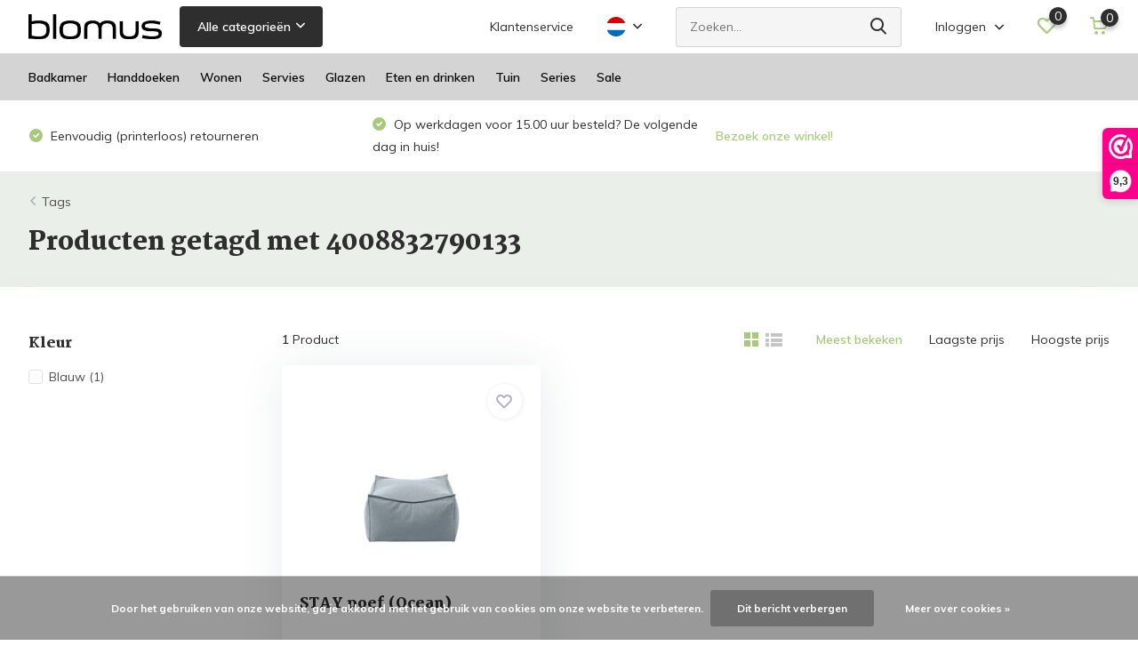

--- FILE ---
content_type: text/html;charset=utf-8
request_url: https://www.blomus-athome.nl/nl/tags/4008832790133/
body_size: 12750
content:
<!doctype html>
<html lang="nl" class="">
	<head>
            <meta charset="utf-8"/>
<!-- [START] 'blocks/head.rain' -->
<!--

  (c) 2008-2026 Lightspeed Netherlands B.V.
  http://www.lightspeedhq.com
  Generated: 23-01-2026 @ 21:55:16

-->
<link rel="canonical" href="https://www.blomus-athome.nl/nl/tags/4008832790133/"/>
<link rel="alternate" href="https://www.blomus-athome.nl/nl/index.rss" type="application/rss+xml" title="Nieuwe producten"/>
<link href="https://cdn.webshopapp.com/assets/cookielaw.css?2025-02-20" rel="stylesheet" type="text/css"/>
<meta name="robots" content="noodp,noydir"/>
<meta property="og:url" content="https://www.blomus-athome.nl/nl/tags/4008832790133/?source=facebook"/>
<meta property="og:site_name" content="Bath &amp; Living"/>
<meta property="og:title" content="4008832790133"/>
<meta property="og:description" content="Ontdek de styling van Blomus! Minimalistisch, functioneel en een eigentijds design. Met een uitgebreide collectie voor badkamer, wonen, keuken en tuin.  Bezoek"/>
<!--[if lt IE 9]>
<script src="https://cdn.webshopapp.com/assets/html5shiv.js?2025-02-20"></script>
<![endif]-->
<!-- [END] 'blocks/head.rain' -->
		<meta http-equiv="x-ua-compatible" content="ie=edge">
		<title>4008832790133 - Bath &amp; Living</title>
		<meta name="description" content="Ontdek de styling van Blomus! Minimalistisch, functioneel en een eigentijds design. Met een uitgebreide collectie voor badkamer, wonen, keuken en tuin.  Bezoek">
		<meta name="keywords" content="4008832790133, Blomus, badkamer, toilet, wc, accessoires, winkel, dealer, toonzaal, showroom, verkooppunt, webshop, lounge, Stay, Fera, meubel, tafel, Modo, Sono, Lito, servies, Ro, Sablo, Pilar">
		<meta name="theme-color" content="#ffffff">
		<meta name="MobileOptimized" content="320">
		<meta name="HandheldFriendly" content="true">
		<meta name="viewport" content="width=device-width, initial-scale=1, initial-scale=1, minimum-scale=1, maximum-scale=1, user-scalable=no">
		<meta name="author" content="https://www.dmws.nl/">
		
		<link rel="preconnect" href="https://fonts.googleapis.com">
		<link rel="dns-prefetch" href="https://fonts.googleapis.com">
				<link rel="preconnect" href="//cdn.webshopapp.com/">
		<link rel="dns-prefetch" href="//cdn.webshopapp.com/">
    
    		<link rel="preload" href="https://fonts.googleapis.com/css?family=Muli:300,400,500,600,700,800,900%7CMartel:300,400,500,600,700,800,900" as="style">
    <link rel="preload" href="https://cdn.webshopapp.com/shops/31535/themes/176479/assets/owl-carousel-min.css?20250905092625" as="style">
    <link rel="preload" href="https://cdn.webshopapp.com/shops/31535/themes/176479/assets/fancybox.css?20250905092625" as="style">
    <link rel="preload" href="https://cdn.webshopapp.com/shops/31535/themes/176479/assets/icomoon.css?20250905092625" as="style">
    <link rel="preload" href="https://cdn.webshopapp.com/shops/31535/themes/176479/assets/compete.css?20250905092625" as="style">
    <link rel="preload" href="https://cdn.webshopapp.com/shops/31535/themes/176479/assets/custom.css?20250905092625" as="style">
    
    <link rel="preload" href="https://cdn.webshopapp.com/shops/31535/themes/176479/assets/jquery-3-4-1-min.js?20250905092625" as="script">
    <link rel="preload" href="https://cdn.webshopapp.com/shops/31535/themes/176479/assets/jquery-ui.js?20250905092625" as="script">
    <link rel="preload" href="https://cdn.webshopapp.com/shops/31535/themes/176479/assets/js-cookie-min.js?20250905092625" as="script">
    <link rel="preload" href="https://cdn.webshopapp.com/shops/31535/themes/176479/assets/owl-carousel-min.js?20250905092625" as="script">
    <link rel="preload" href="https://cdn.webshopapp.com/shops/31535/themes/176479/assets/fancybox.js?20250905092625" as="script">
    <link rel="preload" href="https://cdn.webshopapp.com/shops/31535/themes/176479/assets/lazyload.js?20250905092625" as="script">
    <link rel="preload" href="https://cdn.webshopapp.com/assets/gui.js?2025-02-20" as="script">
    <link rel="preload" href="https://cdn.webshopapp.com/shops/31535/themes/176479/assets/script.js?20250905092625" as="script">
    <link rel="preload" href="https://cdn.webshopapp.com/shops/31535/themes/176479/assets/custom.js?20250905092625" as="script">
        
    <link href="https://fonts.googleapis.com/css?family=Muli:300,400,500,600,700,800,900%7CMartel:300,400,500,600,700,800,900" rel="stylesheet" type="text/css">
    <link rel="stylesheet" href="https://cdn.webshopapp.com/shops/31535/themes/176479/assets/owl-carousel-min.css?20250905092625" type="text/css">
    <link rel="stylesheet" href="https://cdn.webshopapp.com/shops/31535/themes/176479/assets/fancybox.css?20250905092625" type="text/css">
    <link rel="stylesheet" href="https://cdn.webshopapp.com/shops/31535/themes/176479/assets/icomoon.css?20250905092625" type="text/css">
    <link rel="stylesheet" href="https://cdn.webshopapp.com/shops/31535/themes/176479/assets/compete.css?20250905092625" type="text/css">
    <link rel="stylesheet" href="https://cdn.webshopapp.com/shops/31535/themes/176479/assets/custom.css?20250905092625" type="text/css">
    
    <script src="https://cdn.webshopapp.com/shops/31535/themes/176479/assets/jquery-3-4-1-min.js?20250905092625"></script>

		<link rel="icon" type="image/x-icon" href="https://cdn.webshopapp.com/shops/31535/themes/176479/v/624767/assets/favicon.ico?20210409134428">
		<link rel="apple-touch-icon" href="https://cdn.webshopapp.com/shops/31535/themes/176479/v/624767/assets/favicon.ico?20210409134428">
    
    <meta name="msapplication-config" content="https://cdn.webshopapp.com/shops/31535/themes/176479/assets/browserconfig.xml?20250905092625">
<meta property="og:title" content="4008832790133">
<meta property="og:type" content="website"> 
<meta property="og:site_name" content="Bath &amp; Living">
<meta property="og:url" content="https://www.blomus-athome.nl/">
<meta property="og:image" content="https://cdn.webshopapp.com/shops/31535/themes/176479/v/2545102/assets/big-block-bg.jpg?20250121132857">
<meta name="twitter:title" content="4008832790133">
<meta name="twitter:description" content="Ontdek de styling van Blomus! Minimalistisch, functioneel en een eigentijds design. Met een uitgebreide collectie voor badkamer, wonen, keuken en tuin.  Bezoek">
<meta name="twitter:site" content="Bath &amp; Living">
<meta name="twitter:card" content="https://cdn.webshopapp.com/shops/31535/themes/176479/v/625336/assets/logo.png?20210409134429">
<meta name="twitter:image" content="https://cdn.webshopapp.com/shops/31535/themes/176479/v/2545102/assets/big-block-bg.jpg?20250121132857">
<script type="application/ld+json">
  [
        {
      "@context": "http://schema.org/",
      "@type": "Organization",
      "url": "https://www.blomus-athome.nl/",
      "name": "Bath &amp; Living",
      "legalName": "Bath &amp; Living",
      "description": "Ontdek de styling van Blomus! Minimalistisch, functioneel en een eigentijds design. Met een uitgebreide collectie voor badkamer, wonen, keuken en tuin.  Bezoek",
      "logo": "https://cdn.webshopapp.com/shops/31535/themes/176479/v/625336/assets/logo.png?20210409134429",
      "image": "https://cdn.webshopapp.com/shops/31535/themes/176479/v/2545102/assets/big-block-bg.jpg?20250121132857",
      "contactPoint": {
        "@type": "ContactPoint",
        "contactType": "Customer service",
        "telephone": "+31 (0)495 625991"
      },
      "address": {
        "@type": "PostalAddress",
        "streetAddress": "Kerkstraat 78",
        "addressLocality": "Nederland",
        "postalCode": "6031 CJ Nederweert",
        "addressCountry": "NL"
      }
         
    },
    { 
      "@context": "http://schema.org", 
      "@type": "WebSite", 
      "url": "https://www.blomus-athome.nl/", 
      "name": "Bath &amp; Living",
      "description": "Ontdek de styling van Blomus! Minimalistisch, functioneel en een eigentijds design. Met een uitgebreide collectie voor badkamer, wonen, keuken en tuin.  Bezoek",
      "author": [
        {
          "@type": "Organization",
          "url": "https://www.dmws.nl/",
          "name": "DMWS B.V.",
          "address": {
            "@type": "PostalAddress",
            "streetAddress": "Klokgebouw 195 (Strijp-S)",
            "addressLocality": "Eindhoven",
            "addressRegion": "NB",
            "postalCode": "5617 AB",
            "addressCountry": "NL"
          }
        }
      ]
    }
  ]
</script>    
	</head>
	<body>
    <ul class="hidden-data hidden"><li>31535</li><li>176479</li><li>ja</li><li>nl</li><li>live</li><li>info//bath-living/com</li><li>https://www.blomus-athome.nl/nl/</li></ul><header id="top" class="hide-on-scroll"><div class="top-wrap fixed default"><section class="main pos-r"><div class="container pos-r"><div class="d-flex align-center justify-between"><div class="d-flex align-center"><div id="mobile-menu-btn" class="d-none show-1000"><div class="hamburger"><span></span><span></span><span></span><span></span></div></div><a href="https://www.blomus-athome.nl/nl/account/login/" class="hidden show-575-flex"><i class="icon-login"></i></a><div id="logo" class="d-flex align-center"><a href="https://www.blomus-athome.nl/nl/" accesskey="h"><img class="hide-1000 desktop-logo" src="https://cdn.webshopapp.com/shops/31535/themes/176479/v/625336/assets/logo.png?20210409134429" alt="Bath &amp; Living" height="60" width="150" /><img class="d-none show-1000 mobile-logo" src="https://cdn.webshopapp.com/shops/31535/themes/176479/v/625343/assets/logo-mobile.png?20210409134429" alt="Bath &amp; Living" height="60" width="150" /></a><div id="catbtn" class="hide-1000 btn-wrap"><a href="https://www.blomus-athome.nl/nl/catalog/" class="btn">Alle categorieën <i class="icon-arrow-down"></i></a><div class="categorymenu"><div class="wrap d-flex"><ul class="maincategories"><li data-attribute="badkamer"><a href="https://www.blomus-athome.nl/nl/badkamer/">Badkamer <i class="icon-arrow-right"></i></a></li><li data-attribute="handdoeken"><a href="https://www.blomus-athome.nl/nl/handdoeken/">Handdoeken <i class="icon-arrow-right"></i></a></li><li data-attribute="wonen"><a href="https://www.blomus-athome.nl/nl/wonen/">Wonen <i class="icon-arrow-right"></i></a></li><li data-attribute="servies"><a href="https://www.blomus-athome.nl/nl/servies/">Servies <i class="icon-arrow-right"></i></a></li><li data-attribute="glazen"><a href="https://www.blomus-athome.nl/nl/glazen/">Glazen <i class="icon-arrow-right"></i></a></li><li data-attribute="eten-en-drinken"><a href="https://www.blomus-athome.nl/nl/eten-en-drinken/">Eten en drinken <i class="icon-arrow-right"></i></a></li><li data-attribute="tuin"><a href="https://www.blomus-athome.nl/nl/tuin/">Tuin <i class="icon-arrow-right"></i></a></li><li data-attribute="series"><a href="https://www.blomus-athome.nl/nl/series/">Series <i class="icon-arrow-right"></i></a></li><li><a href="https://www.blomus-athome.nl/nl/catalog/" class="more">Bekijk alle categorieën</a></li></ul><div class="subcategories"><div class="wrapper" data-category="badkamer"><h4>Badkamer</h4><ul><li class="sub"><a href="https://www.blomus-athome.nl/nl/badkamer/toilet/">Toilet</a></li></ul><ul><li class="sub"><a href="https://www.blomus-athome.nl/nl/badkamer/handdoekhouder/">Handdoekhouder</a></li></ul><ul><li class="sub"><a href="https://www.blomus-athome.nl/nl/badkamer/zeep/">Zeep</a></li></ul><ul><li class="sub"><a href="https://www.blomus-athome.nl/nl/badkamer/cosmetica/">Cosmetica</a></li></ul><ul><li class="sub"><a href="https://www.blomus-athome.nl/nl/badkamer/pedaalemmer/">Pedaalemmer</a></li></ul><ul><li class="sub"><a href="https://www.blomus-athome.nl/nl/badkamer/wasmand/">Wasmand</a></li></ul><ul><li class="sub"><a href="https://www.blomus-athome.nl/nl/badkamer/spiegel/">Spiegel</a></li></ul><ul><li class="sub"><a href="https://www.blomus-athome.nl/nl/badkamer/wisser/">Wisser</a></li></ul><ul><li class="sub"><a href="https://www.blomus-athome.nl/nl/badkamer/douche/">Douche</a></li></ul></div><div class="wrapper" data-category="handdoeken"><h4>Handdoeken</h4><ul><li class="sub"><a href="https://www.blomus-athome.nl/nl/handdoeken/caro/">Caro</a></li></ul><ul><li class="sub"><a href="https://www.blomus-athome.nl/nl/handdoeken/riva/">Riva</a></li></ul></div><div class="wrapper" data-category="wonen"><h4>Wonen</h4><ul><li class="sub"><a href="https://www.blomus-athome.nl/nl/wonen/inrichten/">Inrichten</a></li><ul><li><a href="https://www.blomus-athome.nl/nl/wonen/inrichten/kleinmeubelen/">Kleinmeubelen</a></li><li><a href="https://www.blomus-athome.nl/nl/wonen/inrichten/wandplank/">Wandplank</a></li><li><a href="https://www.blomus-athome.nl/nl/wonen/inrichten/openhaard/">Openhaard</a></li><li><a href="https://www.blomus-athome.nl/nl/wonen/inrichten/verlichting/">Verlichting</a></li></ul></ul><ul><li class="sub"><a href="https://www.blomus-athome.nl/nl/wonen/decoratie/">Decoratie</a></li><ul><li><a href="https://www.blomus-athome.nl/nl/wonen/decoratie/geurkaars/">Geurkaars</a></li><li><a href="https://www.blomus-athome.nl/nl/wonen/decoratie/windlicht/">Windlicht</a></li><li><a href="https://www.blomus-athome.nl/nl/wonen/decoratie/decoratieschaal/">Decoratieschaal</a></li><li><a href="https://www.blomus-athome.nl/nl/wonen/decoratie/sierkussens/">Sierkussens</a></li><li><a href="https://www.blomus-athome.nl/nl/wonen/decoratie/" class="more">Bekijk alles</a></li></ul></ul><ul><li class="sub"><a href="https://www.blomus-athome.nl/nl/wonen/garderobe/">Garderobe</a></li><ul><li><a href="https://www.blomus-athome.nl/nl/wonen/garderobe/kapstokken/">Kapstokken</a></li><li><a href="https://www.blomus-athome.nl/nl/wonen/garderobe/wandspiegel/">Wandspiegel</a></li><li><a href="https://www.blomus-athome.nl/nl/wonen/garderobe/sleutelkast/">Sleutelkast</a></li><li><a href="https://www.blomus-athome.nl/nl/wonen/garderobe/deurstoppers/">Deurstoppers</a></li><li><a href="https://www.blomus-athome.nl/nl/wonen/garderobe/" class="more">Bekijk alles</a></li></ul></ul><ul><li class="sub"><a href="https://www.blomus-athome.nl/nl/wonen/kantoor/">Kantoor</a></li><ul><li><a href="https://www.blomus-athome.nl/nl/wonen/kantoor/magneetbord/">Magneetbord</a></li><li><a href="https://www.blomus-athome.nl/nl/wonen/kantoor/klokken/">Klokken</a></li><li><a href="https://www.blomus-athome.nl/nl/wonen/kantoor/prullenbakken/">Prullenbakken</a></li><li><a href="https://www.blomus-athome.nl/nl/wonen/kantoor/lectuurstandaard/">Lectuurstandaard</a></li></ul></ul></div><div class="wrapper" data-category="servies"><h4>Servies</h4><ul><li class="sub"><a href="https://www.blomus-athome.nl/nl/servies/pilar/">Pilar</a></li></ul><ul><li class="sub"><a href="https://www.blomus-athome.nl/nl/servies/ro/">Ro</a></li></ul><ul><li class="sub"><a href="https://www.blomus-athome.nl/nl/servies/sablo/">Sablo</a></li></ul></div><div class="wrapper" data-category="glazen"><h4>Glazen</h4></div><div class="wrapper" data-category="eten-en-drinken"><h4>Eten en drinken</h4><ul><li class="sub"><a href="https://www.blomus-athome.nl/nl/eten-en-drinken/brood-fruit/">Brood &amp; fruit</a></li></ul><ul><li class="sub"><a href="https://www.blomus-athome.nl/nl/eten-en-drinken/water-sap/">Water &amp; sap</a></li></ul><ul><li class="sub"><a href="https://www.blomus-athome.nl/nl/eten-en-drinken/wijn/">Wijn</a></li></ul><ul><li class="sub"><a href="https://www.blomus-athome.nl/nl/eten-en-drinken/keuken/">Keuken</a></li></ul><ul><li class="sub"><a href="https://www.blomus-athome.nl/nl/eten-en-drinken/onderzetter/">Onderzetter</a></li></ul><ul><li class="sub"><a href="https://www.blomus-athome.nl/nl/eten-en-drinken/dienblad/">Dienblad</a></li></ul></div><div class="wrapper" data-category="tuin"><h4>Tuin</h4><ul><li class="sub"><a href="https://www.blomus-athome.nl/nl/tuin/yua-tuinmeubelen/">Yua tuinmeubelen</a></li></ul><ul><li class="sub"><a href="https://www.blomus-athome.nl/nl/tuin/stay-loungemeubelen/">Stay loungemeubelen</a></li></ul><ul><li class="sub"><a href="https://www.blomus-athome.nl/nl/tuin/grow-loungemeubelen/">Grow loungemeubelen</a></li></ul><ul><li class="sub"><a href="https://www.blomus-athome.nl/nl/tuin/terrasverlichting/">Terrasverlichting</a></li></ul><ul><li class="sub"><a href="https://www.blomus-athome.nl/nl/tuin/gieter/">Gieter</a></li></ul><ul><li class="sub"><a href="https://www.blomus-athome.nl/nl/tuin/vuurschalen/">Vuurschalen</a></li></ul><ul><li class="sub"><a href="https://www.blomus-athome.nl/nl/tuin/tuinmeubelen/">Tuinmeubelen</a></li></ul></div><div class="wrapper" data-category="series"><h4>Series</h4><ul><li class="sub"><a href="https://www.blomus-athome.nl/nl/series/modo/">Modo</a></li></ul><ul><li class="sub"><a href="https://www.blomus-athome.nl/nl/series/sono/">Sono</a></li></ul><ul><li class="sub"><a href="https://www.blomus-athome.nl/nl/series/menoto/">Menoto</a></li></ul><ul><li class="sub"><a href="https://www.blomus-athome.nl/nl/series/areo/">Areo</a></li></ul><ul><li class="sub"><a href="https://www.blomus-athome.nl/nl/series/nexio/">Nexio</a></li></ul><ul><li class="sub"><a href="https://www.blomus-athome.nl/nl/series/ara/">Ara</a></li></ul><ul><li class="sub"><a href="https://www.blomus-athome.nl/nl/series/nero/">Nero</a></li></ul></div><div class="wrapper" data-category="sale"><h4>Sale</h4></div></div></div></div></div></div></div><div class="d-flex align-center justify-end top-nav"><a href="https://www.blomus-athome.nl/nl/service/" class="hide-1000">Klantenservice</a><div class="lang with-drop list hide-768"><div class="current"><img class="lazy" src="https://cdn.webshopapp.com/shops/31535/themes/176479/assets/lazy-preload.jpg?20250905092625" data-src="https://cdn.webshopapp.com/shops/31535/themes/176479/assets/flag-nl.svg?20250905092625" alt="Nederlands" width="22" height="22"><span><i class="icon-arrow-down"></i></span></div><div class="dropdown"><ul><li><a title="Nederlands" lang="nl" href="https://www.blomus-athome.nl/nl/go/category/"><img class="lazy" src="https://cdn.webshopapp.com/shops/31535/themes/176479/assets/lazy-preload.jpg?20250905092625" data-src="https://cdn.webshopapp.com/shops/31535/themes/176479/assets/flag-nl.svg?20250905092625" alt="Nederlands" width="18" height="18"><span>Nederlands</span></a></li><li><a title="Deutsch" lang="de" href="https://www.blomus-athome.nl/de/go/category/"><img class="lazy" src="https://cdn.webshopapp.com/shops/31535/themes/176479/assets/lazy-preload.jpg?20250905092625" data-src="https://cdn.webshopapp.com/shops/31535/themes/176479/assets/flag-de.svg?20250905092625" alt="Deutsch" width="18" height="18"><span>Deutsch</span></a></li><li><a title="English" lang="en" href="https://www.blomus-athome.nl/en/go/category/"><img class="lazy" src="https://cdn.webshopapp.com/shops/31535/themes/176479/assets/lazy-preload.jpg?20250905092625" data-src="https://cdn.webshopapp.com/shops/31535/themes/176479/assets/flag-en.svg?20250905092625" alt="English" width="18" height="18"><span>English</span></a></li></ul></div></div><div id="showSearch" class="hide-575"><input type="search" value="" placeholder="Zoeken..."><button type="submit" title="Zoeken" disabled="disabled"><i class="icon-search"></i></button></div><div class="login with-drop hide-575"><a href="https://www.blomus-athome.nl/nl/account/login/"><span>Inloggen <i class="icon-arrow-down"></i></span></a><div class="dropdown"><form method="post" id="formLogin" action="https://www.blomus-athome.nl/nl/account/loginPost/?return=https://www.blomus-athome.nl/nl/tags/4008832790133/"><h3>Inloggen</h3><p>Maak bestellen nóg makkelijker!</p><div><label for="formLoginEmail">E-mailadres<span class="c-negatives">*</span></label><input type="email" id="formLoginEmail" name="email" placeholder="E-mailadres" autocomplete='email' tabindex=1 required></div><div><label for="formLoginPassword">Wachtwoord</label><a href="https://www.blomus-athome.nl/nl/account/password/" class="forgot" tabindex=6>Wachtwoord vergeten?</a><input type="password" id="formLoginPassword" name="password" placeholder="Wachtwoord" autocomplete="current-password" tabindex=2 required></div><div><input type="hidden" name="key" value="12aa026ca17325839e79600e4e4137d6" /><input type="hidden" name="type" value="login" /><button type="submit" onclick="$('#formLogin').submit(); return false;" class="btn" tabindex=3>Inloggen</button></div></form><div><p class="register">Nog geen account? <a href="https://www.blomus-athome.nl/nl/account/register/" tabindex=5>Account aanmaken</a></p></div></div></div><div class="favorites"><a href="https://www.blomus-athome.nl/nl/account/wishlist/" class="count"><span class="items" data-wishlist-items="">0</span><i class="icon-wishlist"></i></a></div><div class="cart with-drop"><a href="https://www.blomus-athome.nl/nl/cart/" class="count"><span>0</span><i class="icon-cart"></i></a><div class="dropdown"><h3>Winkelwagen</h3><i class="icon-close hidden show-575"></i><p>Uw winkelwagen is leeg</p></div></div></div></div></div><div class="search-autocomplete"><div id="searchExpanded"><div class="container pos-r d-flex align-center"><form action="https://www.blomus-athome.nl/nl/search/" method="get" id="formSearch"  class="search-form d-flex align-center"  data-search-type="desktop"><span onclick="$(this).closest('form').submit();" title="Zoeken" class="search-icon"><i class="icon-search"></i></span><input type="text" name="q" autocomplete="off"  value="" placeholder="Zoeken" class="standard-input" data-input="desktop"/></form><div class="close hide-575">Sluiten</div></div><div class="overlay hide-575"></div></div><div class="container pos-r"><div id="searchResults" class="results-wrap with-filter" data-search-type="desktop"><div class="close"><i class="icon-close"></i></div><h4>Suggesties</h4><div class="d-flex justify-between"><div class="filter-scroll-wrap"><div class="filter-scroll"><div class="subtitle title-font">Filters</div><form data-search-type="desktop"><div class="filter-boxes"><div class="filter-wrap sort"><select name="sort" class="custom-select"></select></div></div><div class="filter-boxes custom-filters"></div></form></div></div><ul class="search-products products-livesearch"></ul></div><div class="more"><a href="#" class="btn accent">Bekijk alle resultaten <span>(0)</span></a></div></div></div></div></section><section id="menu" class="hide-1000 dropdown"><div class="container"><nav class="menu"><ul class="d-flex align-center"><li class="item has-children"><a class="itemLink" href="https://www.blomus-athome.nl/nl/badkamer/" title="Badkamer">Badkamer</a><ul class="subnav"><li class="subitem"><a class="subitemLink " href="https://www.blomus-athome.nl/nl/badkamer/toilet/" title="Toilet">Toilet</a></li><li class="subitem"><a class="subitemLink " href="https://www.blomus-athome.nl/nl/badkamer/handdoekhouder/" title="Handdoekhouder">Handdoekhouder</a></li><li class="subitem"><a class="subitemLink " href="https://www.blomus-athome.nl/nl/badkamer/zeep/" title="Zeep">Zeep</a></li><li class="subitem"><a class="subitemLink " href="https://www.blomus-athome.nl/nl/badkamer/cosmetica/" title="Cosmetica">Cosmetica</a></li><li class="subitem"><a class="subitemLink " href="https://www.blomus-athome.nl/nl/badkamer/pedaalemmer/" title="Pedaalemmer">Pedaalemmer</a></li><li class="subitem"><a class="subitemLink " href="https://www.blomus-athome.nl/nl/badkamer/wasmand/" title="Wasmand">Wasmand</a></li><li class="subitem"><a class="subitemLink " href="https://www.blomus-athome.nl/nl/badkamer/spiegel/" title="Spiegel">Spiegel</a></li><li class="subitem"><a class="subitemLink " href="https://www.blomus-athome.nl/nl/badkamer/wisser/" title="Wisser">Wisser</a></li><li class="subitem"><a class="subitemLink " href="https://www.blomus-athome.nl/nl/badkamer/douche/" title="Douche">Douche</a></li></ul></li><li class="item has-children"><a class="itemLink" href="https://www.blomus-athome.nl/nl/handdoeken/" title="Handdoeken">Handdoeken</a><ul class="subnav"><li class="subitem"><a class="subitemLink " href="https://www.blomus-athome.nl/nl/handdoeken/caro/" title="Caro">Caro</a></li><li class="subitem"><a class="subitemLink " href="https://www.blomus-athome.nl/nl/handdoeken/riva/" title="Riva">Riva</a></li></ul></li><li class="item has-children"><a class="itemLink" href="https://www.blomus-athome.nl/nl/wonen/" title="Wonen">Wonen</a><ul class="subnav"><li class="subitem has-children"><a class="subitemLink " href="https://www.blomus-athome.nl/nl/wonen/inrichten/" title="Inrichten">Inrichten</a><ul class="subsubnav"><li class="subitem"><a class="subitemLink" href="https://www.blomus-athome.nl/nl/wonen/inrichten/kleinmeubelen/" title="Kleinmeubelen">Kleinmeubelen</a></li><li class="subitem"><a class="subitemLink" href="https://www.blomus-athome.nl/nl/wonen/inrichten/wandplank/" title="Wandplank">Wandplank</a></li><li class="subitem"><a class="subitemLink" href="https://www.blomus-athome.nl/nl/wonen/inrichten/openhaard/" title="Openhaard">Openhaard</a></li><li class="subitem"><a class="subitemLink" href="https://www.blomus-athome.nl/nl/wonen/inrichten/verlichting/" title="Verlichting">Verlichting</a></li></ul></li><li class="subitem has-children"><a class="subitemLink " href="https://www.blomus-athome.nl/nl/wonen/decoratie/" title="Decoratie">Decoratie</a><ul class="subsubnav"><li class="subitem"><a class="subitemLink" href="https://www.blomus-athome.nl/nl/wonen/decoratie/geurkaars/" title="Geurkaars">Geurkaars</a></li><li class="subitem"><a class="subitemLink" href="https://www.blomus-athome.nl/nl/wonen/decoratie/windlicht/" title="Windlicht">Windlicht</a></li><li class="subitem"><a class="subitemLink" href="https://www.blomus-athome.nl/nl/wonen/decoratie/decoratieschaal/" title="Decoratieschaal">Decoratieschaal</a></li><li class="subitem"><a class="subitemLink" href="https://www.blomus-athome.nl/nl/wonen/decoratie/sierkussens/" title="Sierkussens">Sierkussens</a></li><li class="subitem"><a class="subitemLink" href="https://www.blomus-athome.nl/nl/wonen/decoratie/plaids/" title="Plaids">Plaids</a></li><li class="subitem"><a class="subitemLink" href="https://www.blomus-athome.nl/nl/wonen/decoratie/vazen/" title="Vazen">Vazen</a></li></ul></li><li class="subitem has-children"><a class="subitemLink " href="https://www.blomus-athome.nl/nl/wonen/garderobe/" title="Garderobe">Garderobe</a><ul class="subsubnav"><li class="subitem"><a class="subitemLink" href="https://www.blomus-athome.nl/nl/wonen/garderobe/kapstokken/" title="Kapstokken">Kapstokken</a></li><li class="subitem"><a class="subitemLink" href="https://www.blomus-athome.nl/nl/wonen/garderobe/wandspiegel/" title="Wandspiegel">Wandspiegel</a></li><li class="subitem"><a class="subitemLink" href="https://www.blomus-athome.nl/nl/wonen/garderobe/sleutelkast/" title="Sleutelkast">Sleutelkast</a></li><li class="subitem"><a class="subitemLink" href="https://www.blomus-athome.nl/nl/wonen/garderobe/deurstoppers/" title="Deurstoppers">Deurstoppers</a></li><li class="subitem"><a class="subitemLink" href="https://www.blomus-athome.nl/nl/wonen/garderobe/paraplubakken/" title="Paraplubakken">Paraplubakken</a></li></ul></li><li class="subitem has-children"><a class="subitemLink " href="https://www.blomus-athome.nl/nl/wonen/kantoor/" title="Kantoor">Kantoor</a><ul class="subsubnav"><li class="subitem"><a class="subitemLink" href="https://www.blomus-athome.nl/nl/wonen/kantoor/magneetbord/" title="Magneetbord">Magneetbord</a></li><li class="subitem"><a class="subitemLink" href="https://www.blomus-athome.nl/nl/wonen/kantoor/klokken/" title="Klokken">Klokken</a></li><li class="subitem"><a class="subitemLink" href="https://www.blomus-athome.nl/nl/wonen/kantoor/prullenbakken/" title="Prullenbakken">Prullenbakken</a></li><li class="subitem"><a class="subitemLink" href="https://www.blomus-athome.nl/nl/wonen/kantoor/lectuurstandaard/" title="Lectuurstandaard">Lectuurstandaard</a></li></ul></li></ul></li><li class="item has-children"><a class="itemLink" href="https://www.blomus-athome.nl/nl/servies/" title="Servies">Servies</a><ul class="subnav"><li class="subitem"><a class="subitemLink " href="https://www.blomus-athome.nl/nl/servies/pilar/" title="Pilar">Pilar</a></li><li class="subitem"><a class="subitemLink " href="https://www.blomus-athome.nl/nl/servies/ro/" title="Ro">Ro</a></li><li class="subitem"><a class="subitemLink " href="https://www.blomus-athome.nl/nl/servies/sablo/" title="Sablo">Sablo</a></li></ul></li><li class="item"><a class="itemLink" href="https://www.blomus-athome.nl/nl/glazen/" title="Glazen">Glazen</a></li><li class="item has-children"><a class="itemLink" href="https://www.blomus-athome.nl/nl/eten-en-drinken/" title="Eten en drinken">Eten en drinken</a><ul class="subnav"><li class="subitem"><a class="subitemLink " href="https://www.blomus-athome.nl/nl/eten-en-drinken/brood-fruit/" title="Brood &amp; fruit">Brood &amp; fruit</a></li><li class="subitem"><a class="subitemLink " href="https://www.blomus-athome.nl/nl/eten-en-drinken/water-sap/" title="Water &amp; sap">Water &amp; sap</a></li><li class="subitem"><a class="subitemLink " href="https://www.blomus-athome.nl/nl/eten-en-drinken/wijn/" title="Wijn">Wijn</a></li><li class="subitem"><a class="subitemLink " href="https://www.blomus-athome.nl/nl/eten-en-drinken/keuken/" title="Keuken">Keuken</a></li><li class="subitem"><a class="subitemLink " href="https://www.blomus-athome.nl/nl/eten-en-drinken/onderzetter/" title="Onderzetter">Onderzetter</a></li><li class="subitem"><a class="subitemLink " href="https://www.blomus-athome.nl/nl/eten-en-drinken/dienblad/" title="Dienblad">Dienblad</a></li></ul></li><li class="item has-children"><a class="itemLink" href="https://www.blomus-athome.nl/nl/tuin/" title="Tuin">Tuin</a><ul class="subnav"><li class="subitem"><a class="subitemLink " href="https://www.blomus-athome.nl/nl/tuin/yua-tuinmeubelen/" title="Yua tuinmeubelen">Yua tuinmeubelen</a></li><li class="subitem"><a class="subitemLink " href="https://www.blomus-athome.nl/nl/tuin/stay-loungemeubelen/" title="Stay loungemeubelen">Stay loungemeubelen</a></li><li class="subitem"><a class="subitemLink " href="https://www.blomus-athome.nl/nl/tuin/grow-loungemeubelen/" title="Grow loungemeubelen">Grow loungemeubelen</a></li><li class="subitem"><a class="subitemLink " href="https://www.blomus-athome.nl/nl/tuin/terrasverlichting/" title="Terrasverlichting">Terrasverlichting</a></li><li class="subitem"><a class="subitemLink " href="https://www.blomus-athome.nl/nl/tuin/gieter/" title="Gieter">Gieter</a></li><li class="subitem"><a class="subitemLink " href="https://www.blomus-athome.nl/nl/tuin/vuurschalen/" title="Vuurschalen">Vuurschalen</a></li><li class="subitem"><a class="subitemLink " href="https://www.blomus-athome.nl/nl/tuin/tuinmeubelen/" title="Tuinmeubelen">Tuinmeubelen</a></li></ul></li><li class="item has-children"><a class="itemLink" href="https://www.blomus-athome.nl/nl/series/" title="Series">Series</a><ul class="subnav"><li class="subitem"><a class="subitemLink " href="https://www.blomus-athome.nl/nl/series/modo/" title="Modo">Modo</a></li><li class="subitem"><a class="subitemLink " href="https://www.blomus-athome.nl/nl/series/sono/" title="Sono">Sono</a></li><li class="subitem"><a class="subitemLink " href="https://www.blomus-athome.nl/nl/series/menoto/" title="Menoto">Menoto</a></li><li class="subitem"><a class="subitemLink " href="https://www.blomus-athome.nl/nl/series/areo/" title="Areo">Areo</a></li><li class="subitem"><a class="subitemLink " href="https://www.blomus-athome.nl/nl/series/nexio/" title="Nexio">Nexio</a></li><li class="subitem"><a class="subitemLink " href="https://www.blomus-athome.nl/nl/series/ara/" title="Ara">Ara</a></li><li class="subitem"><a class="subitemLink " href="https://www.blomus-athome.nl/nl/series/nero/" title="Nero">Nero</a></li></ul></li><li class="item"><a class="itemLink" href="https://www.blomus-athome.nl/nl/sale/" title="Sale">Sale</a></li></ul></nav></div></section><div id="mobileMenu" class="hide"><div class="wrap"><ul><li class="all hidden"><a href="#"><i class="icon-nav-left"></i>Alle categorieën</a></li><li class="cat has-children"><a class="itemLink" href="https://www.blomus-athome.nl/nl/badkamer/" title="Badkamer">Badkamer<i class="icon-arrow-right"></i></a><ul class="subnav hidden"><li class="subitem"><a class="subitemLink" href="https://www.blomus-athome.nl/nl/badkamer/toilet/" title="Toilet">Toilet</a></li><li class="subitem"><a class="subitemLink" href="https://www.blomus-athome.nl/nl/badkamer/handdoekhouder/" title="Handdoekhouder">Handdoekhouder</a></li><li class="subitem"><a class="subitemLink" href="https://www.blomus-athome.nl/nl/badkamer/zeep/" title="Zeep">Zeep</a></li><li class="subitem"><a class="subitemLink" href="https://www.blomus-athome.nl/nl/badkamer/cosmetica/" title="Cosmetica">Cosmetica</a></li><li class="subitem"><a class="subitemLink" href="https://www.blomus-athome.nl/nl/badkamer/pedaalemmer/" title="Pedaalemmer">Pedaalemmer</a></li><li class="subitem"><a class="subitemLink" href="https://www.blomus-athome.nl/nl/badkamer/wasmand/" title="Wasmand">Wasmand</a></li><li class="subitem"><a class="subitemLink" href="https://www.blomus-athome.nl/nl/badkamer/spiegel/" title="Spiegel">Spiegel</a></li><li class="subitem"><a class="subitemLink" href="https://www.blomus-athome.nl/nl/badkamer/wisser/" title="Wisser">Wisser</a></li><li class="subitem"><a class="subitemLink" href="https://www.blomus-athome.nl/nl/badkamer/douche/" title="Douche">Douche</a></li></ul></li><li class="cat has-children"><a class="itemLink" href="https://www.blomus-athome.nl/nl/handdoeken/" title="Handdoeken">Handdoeken<i class="icon-arrow-right"></i></a><ul class="subnav hidden"><li class="subitem"><a class="subitemLink" href="https://www.blomus-athome.nl/nl/handdoeken/caro/" title="Caro">Caro</a></li><li class="subitem"><a class="subitemLink" href="https://www.blomus-athome.nl/nl/handdoeken/riva/" title="Riva">Riva</a></li></ul></li><li class="cat has-children"><a class="itemLink" href="https://www.blomus-athome.nl/nl/wonen/" title="Wonen">Wonen<i class="icon-arrow-right"></i></a><ul class="subnav hidden"><li class="subitem has-children"><a class="subitemLink" href="https://www.blomus-athome.nl/nl/wonen/inrichten/" title="Inrichten">Inrichten<i class="icon-arrow-right"></i></a><ul class="subsubnav hidden"><li class="subitem"><a class="subitemLink" href="https://www.blomus-athome.nl/nl/wonen/inrichten/kleinmeubelen/" title="Kleinmeubelen">Kleinmeubelen</a></li><li class="subitem"><a class="subitemLink" href="https://www.blomus-athome.nl/nl/wonen/inrichten/wandplank/" title="Wandplank">Wandplank</a></li><li class="subitem"><a class="subitemLink" href="https://www.blomus-athome.nl/nl/wonen/inrichten/openhaard/" title="Openhaard">Openhaard</a></li><li class="subitem"><a class="subitemLink" href="https://www.blomus-athome.nl/nl/wonen/inrichten/verlichting/" title="Verlichting">Verlichting</a></li></ul></li><li class="subitem has-children"><a class="subitemLink" href="https://www.blomus-athome.nl/nl/wonen/decoratie/" title="Decoratie">Decoratie<i class="icon-arrow-right"></i></a><ul class="subsubnav hidden"><li class="subitem"><a class="subitemLink" href="https://www.blomus-athome.nl/nl/wonen/decoratie/geurkaars/" title="Geurkaars">Geurkaars</a></li><li class="subitem"><a class="subitemLink" href="https://www.blomus-athome.nl/nl/wonen/decoratie/windlicht/" title="Windlicht">Windlicht</a></li><li class="subitem"><a class="subitemLink" href="https://www.blomus-athome.nl/nl/wonen/decoratie/decoratieschaal/" title="Decoratieschaal">Decoratieschaal</a></li><li class="subitem"><a class="subitemLink" href="https://www.blomus-athome.nl/nl/wonen/decoratie/sierkussens/" title="Sierkussens">Sierkussens</a></li><li class="subitem"><a class="subitemLink" href="https://www.blomus-athome.nl/nl/wonen/decoratie/plaids/" title="Plaids">Plaids</a></li><li class="subitem"><a class="subitemLink" href="https://www.blomus-athome.nl/nl/wonen/decoratie/vazen/" title="Vazen">Vazen</a></li></ul></li><li class="subitem has-children"><a class="subitemLink" href="https://www.blomus-athome.nl/nl/wonen/garderobe/" title="Garderobe">Garderobe<i class="icon-arrow-right"></i></a><ul class="subsubnav hidden"><li class="subitem"><a class="subitemLink" href="https://www.blomus-athome.nl/nl/wonen/garderobe/kapstokken/" title="Kapstokken">Kapstokken</a></li><li class="subitem"><a class="subitemLink" href="https://www.blomus-athome.nl/nl/wonen/garderobe/wandspiegel/" title="Wandspiegel">Wandspiegel</a></li><li class="subitem"><a class="subitemLink" href="https://www.blomus-athome.nl/nl/wonen/garderobe/sleutelkast/" title="Sleutelkast">Sleutelkast</a></li><li class="subitem"><a class="subitemLink" href="https://www.blomus-athome.nl/nl/wonen/garderobe/deurstoppers/" title="Deurstoppers">Deurstoppers</a></li><li class="subitem"><a class="subitemLink" href="https://www.blomus-athome.nl/nl/wonen/garderobe/paraplubakken/" title="Paraplubakken">Paraplubakken</a></li></ul></li><li class="subitem has-children"><a class="subitemLink" href="https://www.blomus-athome.nl/nl/wonen/kantoor/" title="Kantoor">Kantoor<i class="icon-arrow-right"></i></a><ul class="subsubnav hidden"><li class="subitem"><a class="subitemLink" href="https://www.blomus-athome.nl/nl/wonen/kantoor/magneetbord/" title="Magneetbord">Magneetbord</a></li><li class="subitem"><a class="subitemLink" href="https://www.blomus-athome.nl/nl/wonen/kantoor/klokken/" title="Klokken">Klokken</a></li><li class="subitem"><a class="subitemLink" href="https://www.blomus-athome.nl/nl/wonen/kantoor/prullenbakken/" title="Prullenbakken">Prullenbakken</a></li><li class="subitem"><a class="subitemLink" href="https://www.blomus-athome.nl/nl/wonen/kantoor/lectuurstandaard/" title="Lectuurstandaard">Lectuurstandaard</a></li></ul></li></ul></li><li class="cat has-children"><a class="itemLink" href="https://www.blomus-athome.nl/nl/servies/" title="Servies">Servies<i class="icon-arrow-right"></i></a><ul class="subnav hidden"><li class="subitem"><a class="subitemLink" href="https://www.blomus-athome.nl/nl/servies/pilar/" title="Pilar">Pilar</a></li><li class="subitem"><a class="subitemLink" href="https://www.blomus-athome.nl/nl/servies/ro/" title="Ro">Ro</a></li><li class="subitem"><a class="subitemLink" href="https://www.blomus-athome.nl/nl/servies/sablo/" title="Sablo">Sablo</a></li></ul></li><li class="cat"><a class="itemLink" href="https://www.blomus-athome.nl/nl/glazen/" title="Glazen">Glazen</a></li><li class="cat has-children"><a class="itemLink" href="https://www.blomus-athome.nl/nl/eten-en-drinken/" title="Eten en drinken">Eten en drinken<i class="icon-arrow-right"></i></a><ul class="subnav hidden"><li class="subitem"><a class="subitemLink" href="https://www.blomus-athome.nl/nl/eten-en-drinken/brood-fruit/" title="Brood &amp; fruit">Brood &amp; fruit</a></li><li class="subitem"><a class="subitemLink" href="https://www.blomus-athome.nl/nl/eten-en-drinken/water-sap/" title="Water &amp; sap">Water &amp; sap</a></li><li class="subitem"><a class="subitemLink" href="https://www.blomus-athome.nl/nl/eten-en-drinken/wijn/" title="Wijn">Wijn</a></li><li class="subitem"><a class="subitemLink" href="https://www.blomus-athome.nl/nl/eten-en-drinken/keuken/" title="Keuken">Keuken</a></li><li class="subitem"><a class="subitemLink" href="https://www.blomus-athome.nl/nl/eten-en-drinken/onderzetter/" title="Onderzetter">Onderzetter</a></li><li class="subitem"><a class="subitemLink" href="https://www.blomus-athome.nl/nl/eten-en-drinken/dienblad/" title="Dienblad">Dienblad</a></li></ul></li><li class="cat has-children"><a class="itemLink" href="https://www.blomus-athome.nl/nl/tuin/" title="Tuin">Tuin<i class="icon-arrow-right"></i></a><ul class="subnav hidden"><li class="subitem"><a class="subitemLink" href="https://www.blomus-athome.nl/nl/tuin/yua-tuinmeubelen/" title="Yua tuinmeubelen">Yua tuinmeubelen</a></li><li class="subitem"><a class="subitemLink" href="https://www.blomus-athome.nl/nl/tuin/stay-loungemeubelen/" title="Stay loungemeubelen">Stay loungemeubelen</a></li><li class="subitem"><a class="subitemLink" href="https://www.blomus-athome.nl/nl/tuin/grow-loungemeubelen/" title="Grow loungemeubelen">Grow loungemeubelen</a></li><li class="subitem"><a class="subitemLink" href="https://www.blomus-athome.nl/nl/tuin/terrasverlichting/" title="Terrasverlichting">Terrasverlichting</a></li><li class="subitem"><a class="subitemLink" href="https://www.blomus-athome.nl/nl/tuin/gieter/" title="Gieter">Gieter</a></li><li class="subitem"><a class="subitemLink" href="https://www.blomus-athome.nl/nl/tuin/vuurschalen/" title="Vuurschalen">Vuurschalen</a></li><li class="subitem"><a class="subitemLink" href="https://www.blomus-athome.nl/nl/tuin/tuinmeubelen/" title="Tuinmeubelen">Tuinmeubelen</a></li></ul></li><li class="cat has-children"><a class="itemLink" href="https://www.blomus-athome.nl/nl/series/" title="Series">Series<i class="icon-arrow-right"></i></a><ul class="subnav hidden"><li class="subitem"><a class="subitemLink" href="https://www.blomus-athome.nl/nl/series/modo/" title="Modo">Modo</a></li><li class="subitem"><a class="subitemLink" href="https://www.blomus-athome.nl/nl/series/sono/" title="Sono">Sono</a></li><li class="subitem"><a class="subitemLink" href="https://www.blomus-athome.nl/nl/series/menoto/" title="Menoto">Menoto</a></li><li class="subitem"><a class="subitemLink" href="https://www.blomus-athome.nl/nl/series/areo/" title="Areo">Areo</a></li><li class="subitem"><a class="subitemLink" href="https://www.blomus-athome.nl/nl/series/nexio/" title="Nexio">Nexio</a></li><li class="subitem"><a class="subitemLink" href="https://www.blomus-athome.nl/nl/series/ara/" title="Ara">Ara</a></li><li class="subitem"><a class="subitemLink" href="https://www.blomus-athome.nl/nl/series/nero/" title="Nero">Nero</a></li></ul></li><li class="cat"><a class="itemLink" href="https://www.blomus-athome.nl/nl/sale/" title="Sale">Sale</a></li><li class="other all"><a href="https://www.blomus-athome.nl/nl/catalog/">Alle categorieën</a></li><li class="other has-subs lang"><a href="#" class="itemLink">Taal <img class="lazy" src="https://cdn.webshopapp.com/shops/31535/themes/176479/assets/lazy-preload.jpg?20250905092625" data-src="https://cdn.webshopapp.com/shops/31535/themes/176479/assets/flag-nl.svg?20250905092625" alt="Nederlands" width="22" height="22"><i class="icon-arrow-right"></i></a><ul class="subnav hidden"><li class="subitem"><a title="Nederlands" lang="nl" href="https://www.blomus-athome.nl/nl/go/category/"><span>Nederlands</span><img class="lazy" src="https://cdn.webshopapp.com/shops/31535/themes/176479/assets/lazy-preload.jpg?20250905092625" data-src="https://cdn.webshopapp.com/shops/31535/themes/176479/assets/flag-nl.svg?20250905092625" alt="Nederlands" width="18" height="18"></a></li><li class="subitem"><a title="Deutsch" lang="de" href="https://www.blomus-athome.nl/de/go/category/"><span>Deutsch</span><img class="lazy" src="https://cdn.webshopapp.com/shops/31535/themes/176479/assets/lazy-preload.jpg?20250905092625" data-src="https://cdn.webshopapp.com/shops/31535/themes/176479/assets/flag-de.svg?20250905092625" alt="Deutsch" width="18" height="18"></a></li><li class="subitem"><a title="English" lang="en" href="https://www.blomus-athome.nl/en/go/category/"><span>English</span><img class="lazy" src="https://cdn.webshopapp.com/shops/31535/themes/176479/assets/lazy-preload.jpg?20250905092625" data-src="https://cdn.webshopapp.com/shops/31535/themes/176479/assets/flag-en.svg?20250905092625" alt="English" width="18" height="18"></a></li></ul></li><li class="other"><a href="https://www.blomus-athome.nl/nl/service/">Klantenservice</a></li><li class="other"><a href="https://www.blomus-athome.nl/nl/account/login/">Inloggen</a></li></ul></div></div></div><div class="below-main"></div><div class="usps"><div class="container"><div class="d-flex align-center justify-between"><ul class="d-flex align-center usps-slider owl-carousel"><li class="announcement"><a href="https://www.blomus-athome.nl/nl/service/"><b>Bezoek onze winkel!</b></a></li><li><i class="icon-check-white"></i><a href="https://www.blomus-athome.nl/nl/service/retourneren/">                                  Eenvoudig (printerloos) retourneren
                                </a></li><li><i class="icon-check-white"></i><a href="https://www.blomus-athome.nl/nl/service/shipping-returns/">                                  Op werkdagen voor 15.00 uur besteld? De volgende dag in huis!
                                </a></li></ul><ul></ul></div></div></div></header><div class="messages-wrapper"><div class="container pos-r"></div></div><section class="intro-category mb-0 hide-contact"><div class="container d-flex justify-between"><div class="wrapper"><div class="back"><div class="hide-575"><i class="icon-arrow-right"></i><a href="https://www.blomus-athome.nl/nl/tags/">Tags</a></div><div class="hidden show-575-inline"><i class="icon-arrow-right"></i><a href="https://www.blomus-athome.nl/nl/tags/">Tags</a></div></div><div class="hide-1000"></div></div><div class="intro"><h1 class="f-24">Producten getagd met 4008832790133</h1><div class="slider-wrap"><div id="showFilter" class="hidden show-760"><i class="icon-filter"></i> Filters</div></div></div></div></section><section id="collection"><div class="container d-flex justify-between"><div class="filter-wrap"><form action="https://www.blomus-athome.nl/nl/tags/4008832790133/" method="get" id="filter_form" class=""><input type="hidden" name="mode" value="grid" id="filter_form_mode" /><input type="hidden" name="limit" value="24" id="filter_form_limit" /><input type="hidden" name="sort" value="popular" id="filter_form_sort" /><input type="hidden" name="max" value="150" id="filter_form_max" /><input type="hidden" name="min" value="0" id="filter_form_min" /><div id="dmws-filter-wrap"><div class="mobile-heading hidden show-760 align-center justify-center"><i class="icon-close"></i><h3>Filter</h3><a class="clearAllFilter" href="https://www.blomus-athome.nl/nl/tags/4008832790133/?mode=grid">Wis alle filters</a></div><div class="filter sort hidden show-575"><h4>Sorteer <i class="icon-arrow-down hidden show-760"></i></h4><div><ul><li><label for="filter_popular"><input type="radio" id="filter_popular" name="sort" value="popular" checked><span class="checkbox"></span><i class="icon-check-white"></i> Meest bekeken</label></li><li><label for="filter_lowest"><input type="radio" id="filter_lowest" name="sort" value="lowest" ><span class="checkbox"></span><i class="icon-check-white"></i> Laagste prijs</label></li><li><label for="filter_highest"><input type="radio" id="filter_highest" name="sort" value="highest" ><span class="checkbox"></span><i class="icon-check-white"></i> Hoogste prijs</label></li></ul></div></div><div class="filter"><h4>Kleur <i class="icon-arrow-down hidden show-760"></i></h4><div><ul><li><label for="filter_773141"><input type="checkbox" id="filter_773141" name="filter[]" value="773141" ><span class="checkbox"></span><i class="icon-check-white"></i>Blauw <span class="count">(1)</span></label></li></ul></div></div></div><p class="hidden show-575 scheme-btn submit"><button type="submit">Bekijk alle resultaten <i id="filter-live-count" class="count">(1)</i></button></p></form></div><div class="products-wrap"><div class="results-actions d-flex justify-between hide-575"><div class="results"><b>1</b> Product</div><div class="actions d-flex"><a href="https://www.blomus-athome.nl/nl/tags/4008832790133/"><span class="icon active"><i class="icon-order-grid"></i></span></a><a href="https://www.blomus-athome.nl/nl/tags/4008832790133/?mode=list"><span class="icon "><i class="icon-order-list"></i></span></a><form action="https://www.blomus-athome.nl/nl/tags/4008832790133/" method="get" id="sort_form"><input type="hidden" name="mode" value="grid" id="filter_form_mode" /><input type="hidden" name="limit" value="24" id="filter_form_limit" /><input type="hidden" name="sort" value="popular" id="filter_form_sort" /><input type="hidden" name="max" value="150" id="filter_form_max" /><input type="hidden" name="min" value="0" id="filter_form_min" /><input type="hidden" name="brand" value="0" id="filter_form_brand" /><div class="sort"><label class="active"><input type="radio" name="sort" value="popular" checked>Meest bekeken</label><label><input type="radio" name="sort" value="lowest">Laagste prijs</label><label><input type="radio" name="sort" value="highest">Hoogste prijs</label></div></form></div></div><div class="products grid d-flex no-border last-no-border"><div class="product d-flex short" data-url="https://www.blomus-athome.nl/nl/stay-poef-ocean.html?format=json"><a href="https://www.blomus-athome.nl/nl/account/" class="add-to-wishlist"><i class="icon-wishlist"></i></a><a href="https://www.blomus-athome.nl/nl/stay-poef-ocean.html" class="img d-flex align-center justify-center"><img class="lazy" src="https://cdn.webshopapp.com/shops/31535/themes/176479/assets/lazy-preload.jpg?20250905092625" data-src="https://cdn.webshopapp.com/shops/31535/files/453440009/290x200x2/blomus-stay-poef-ocean.jpg" alt="STAY poef (Ocean)" width="290" height="200" /></a><div class="data"><h4 class="hide-575"><a href="https://www.blomus-athome.nl/nl/stay-poef-ocean.html">STAY poef (Ocean)</a></h4><h4 class="hidden show-575"><a href="https://www.blomus-athome.nl/nl/stay-poef-ocean.html">STAY poef (Ocean)</a></h4></div><div class="actions-wrap"><div class="actions d-flex align-center justify-between"><div class="stock instock"><i class="icon-check-white"></i>Op voorraad</div></div><div class="actions d-flex align-center justify-between"><div class="price"><div class="current">€ 119,-</div></div><form action="https://www.blomus-athome.nl/nl/cart/add/258406480/" id="product_configure_form_130387072" method="post" class="direct-buy d-flex"><input type="number" name="quantity" value="1" min="0" /><a href="javascript:;" onclick="$('#product_configure_form_130387072').submit();" class="btn addtocart"><i class="icon-cart"></i></a></form></div></div></div></div></div></div></section><footer id="footer"><div class="footer-top"><div class="container"><div class="d-flex justify-between"><div class="chat"><h3>Bezoek onze winkel</h3><p>Volop inspiratie! <br> Kerkstraat 78, 6031 CJ Nederweert</p><p class="text"></p><div class="bot d-flex align-center"><a href="https://www.blomus-athome.nl/nl/service/" class="btn">Openingstijden</a><div class="hidden show-575 links"><a href="tel:+31(0)495625991">+31 (0)495 625991</a><a href="/cdn-cgi/l/email-protection#4f262129200f2d2e3b2762232639262128612c2022"><span class="__cf_email__" data-cfemail="80e9eee6efc0e2e1f4e8adece9f6e9eee7aee3efed">[email&#160;protected]</span></a></div></div></div><div class="right d-flex justify-between"><div class="contact hide-575"><h3>Vragen? Bel of mail ons!</h3><p>Binnen 24 uur antwoord op je vraag!</p><div class="links"><a href="tel:+31(0)495625991">+31 (0)495 625991</a><a href="/cdn-cgi/l/email-protection#41282f272e01232035296c2d2837282f266f222e2c"><span class="__cf_email__" data-cfemail="a3cacdc5cce3c1c2d7cb8ecfcad5cacdc48dc0ccce">[email&#160;protected]</span></a></div></div><div class="newsletter"><div class="logo"><a href="https://www.blomus-athome.nl/nl/" accesskey="f"><img class="lazy" src="https://cdn.webshopapp.com/shops/31535/themes/176479/assets/lazy-preload.jpg?20250905092625" data-src="https://cdn.webshopapp.com/shops/31535/themes/176479/v/743323/assets/footer-logo.png?20210617171708" alt="Bath &amp; Living" width="150" height="90"></a></div><p>Schrijf je in voor de nieuwsbrief en ontvang direct 5% korting!</p><form id="formNewsletterFooter" action="https://www.blomus-athome.nl/nl/account/newsletter/" method="post"><input type="hidden" name="key" value="12aa026ca17325839e79600e4e4137d6" /><input type="text" name="email" id="formNewsletterEmailFooter" placeholder="E-mailadres"/><button type="submit" class="btn">Abonneer</button><a class="small" href="https://www.blomus-athome.nl/nl/service/privacy-policy/">* Lees hier de wettelijke beperkingen</a></form></div></div></div></div></div><nav class="footer-navigation"><div class="container"><div class="d-flex align-start justify-between"><div><h3>Klantenservice<i class="icon-arrow-down hidden show-575"></i></h3><ul><li><a href="https://www.blomus-athome.nl/nl/service/" title="Contact">Contact</a></li><li><a href="https://www.blomus-athome.nl/nl/service/shipping-returns/" title="Verzenden">Verzenden</a></li><li><a href="https://www.blomus-athome.nl/nl/service/retourneren/" title="Retourneren">Retourneren</a></li><li><a href="https://www.blomus-athome.nl/nl/service/payment-methods/" title="Betaalmethoden">Betaalmethoden</a></li><li><a href="https://www.blomus-athome.nl/nl/service/klachten/" title="Klachten?">Klachten?</a></li><li><a href="https://www.blomus-athome.nl/nl/service/general-terms-conditions/" title="Algemene voorwaarden">Algemene voorwaarden</a></li><li><a href="https://www.blomus-athome.nl/nl/service/privacy-policy/" title="Privacy Policy">Privacy Policy</a></li><li><a href="https://www.blomus-athome.nl/nl/service/disclaimer/" title="Disclaimer">Disclaimer</a></li><li><a href="https://www.blomus-athome.nl/nl/sitemap/" title="Sitemap">Sitemap</a></li><li><a href="https://www.blomus-athome.nl/nl/service/newsletter-terms-conditions/" title="Nieuwsbrief">Nieuwsbrief</a></li></ul></div><div><h3>Mijn account<i class="icon-arrow-down hidden show-575"></i></h3><ul><li><a href="https://www.blomus-athome.nl/nl/account/" title="Registreren">Registreren</a></li><li><a href="https://www.blomus-athome.nl/nl/account/orders/" title="Mijn bestellingen">Mijn bestellingen</a></li><li><a href="https://www.blomus-athome.nl/nl/account/wishlist/" title="Mijn verlanglijst">Mijn verlanglijst</a></li></ul></div><div><h3>Categorieën<i class="icon-arrow-down hidden show-575"></i></h3><ul><li ><a href="https://www.blomus-athome.nl/nl/badkamer/">Badkamer</a><span class="more-cats"><span class="plus-min"></span></span></li><li ><a href="https://www.blomus-athome.nl/nl/handdoeken/">Handdoeken</a><span class="more-cats"><span class="plus-min"></span></span></li><li ><a href="https://www.blomus-athome.nl/nl/wonen/">Wonen</a><span class="more-cats"><span class="plus-min"></span></span></li><li ><a href="https://www.blomus-athome.nl/nl/servies/">Servies</a><span class="more-cats"><span class="plus-min"></span></span></li><li ><a href="https://www.blomus-athome.nl/nl/glazen/">Glazen</a></li><li ><a href="https://www.blomus-athome.nl/nl/eten-en-drinken/">Eten en drinken</a><span class="more-cats"><span class="plus-min"></span></span></li><li ><a href="https://www.blomus-athome.nl/nl/tuin/">Tuin</a><span class="more-cats"><span class="plus-min"></span></span></li><li ><a href="https://www.blomus-athome.nl/nl/series/">Series</a><span class="more-cats"><span class="plus-min"></span></span></li></ul></div><div><h3>Contact<i class="icon-arrow-down hidden show-575"></i></h3><ul class="list-contact"><li class="companyName strong">Bath&Living</li><li class="address">Kerkstraat 78</li><li>6031 CJ Nederweert</li><li>Nederland</li><li><b>Tel:</b><a href="tel:+31(0)495625991">+31 (0)495 625991</a></li><li><b>E-mail:</b><a href="/cdn-cgi/l/email-protection#c9a0a7afa689aba8bda1e4a5a0bfa0a7aee7aaa6a4" class="email"><span class="__cf_email__" data-cfemail="fe97909891be9c9f8a96d3929788979099d09d9193">[email&#160;protected]</span></a></li><li class="info">KvK nummer 78419190</li><li class="info">BTW nummer NL861386322B01</li></ul></div></div></div></nav><div class="copyright"><div class="container"><div class="d-flex align-start justify-between"><div class="social d-flex"><a href="https://www.facebook.com/bathandliving" target="_blank" rel="noopener"><i class="icon-social-fb"></i></a><a href="https://www.instagram.com/bath_living/" target="_blank" rel="noopener"><i class="icon-social-ig"></i></a><a href="https://nl.pinterest.com/bath_living/" target="_blank" rel="noopener"><i class="icon-social-pn"></i></a></div><div class="copy">
          © Copyright 2026 - Theme By <a href="https://dmws.nl/themes/" target="_blank" rel="noopener">DMWS</a>  - <a href="https://www.blomus-athome.nl/nl/rss/">RSS-feed</a><br/>
          Officiële dealer van Blomus <b class="c-accent"></b><div class="payments d-flex justify-around"><img class="lazy" src="https://cdn.webshopapp.com/shops/31535/themes/176479/assets/lazy-preload.jpg?20250905092625" data-src="https://cdn.webshopapp.com/shops/31535/themes/176479/assets/z-paypalcp.svg?20250905092625" alt="paypalcp" width="30" height="21"><img class="lazy" src="https://cdn.webshopapp.com/shops/31535/themes/176479/assets/lazy-preload.jpg?20250905092625" data-src="https://cdn.webshopapp.com/shops/31535/themes/176479/assets/z-paypallater.svg?20250905092625" alt="paypallater" width="30" height="21"><img class="lazy" src="https://cdn.webshopapp.com/shops/31535/themes/176479/assets/lazy-preload.jpg?20250905092625" data-src="https://cdn.webshopapp.com/shops/31535/themes/176479/assets/z-paypal.svg?20250905092625" alt="paypal" width="30" height="21"></div></div><div class="hallmarks d-flex align-center justify-end"></div></div></div></div></footer><script data-cfasync="false" src="/cdn-cgi/scripts/5c5dd728/cloudflare-static/email-decode.min.js"></script><script>
    	var instaUser = false;
    var notfound = 'Geen producten gevonden';
  var showMore = 'Toon meer';
  var showLess = 'Toon minder';
  var showSecondImage = '0';
  var basicUrl = 'https://www.blomus-athome.nl/nl/';
  var baseDomain = '.blomus-athome.nl';
  var shopId = 31535;
  var priceStatus = 'enabled';
  var deleteWishlistUrl = 'https://www.blomus-athome.nl/nl/account/wishlistDelete/';
  var wishlistUrl = 'https://www.blomus-athome.nl/nl/account/wishlist/?format=json';
  var cartUrl = 'https://www.blomus-athome.nl/nl/cart/?format=json';
  var shopSsl = true;
	var wishlistActive = true;
  var loggedIn = 0;
  var addedText = 'In wishlist';
 	var compareUrl = 'https://www.blomus-athome.nl/nl/compare/?format=json';
	var ajaxTranslations = {"Add to cart":"Toevoegen aan winkelwagen","Wishlist":"Verlanglijst","Add to wishlist":"Aan verlanglijst toevoegen","Compare":"Vergelijk","Add to compare":"Toevoegen om te vergelijken","Brands":"Merken","Discount":"Korting","Delete":"Verwijderen","Total excl. VAT":"Totaal excl. btw","Shipping costs":"Verzendkosten","Total incl. VAT":"Totaal incl. btw","Read more":"Lees meer","Read less":"Lees minder","January":"Januari","February":"Februari","March":"Maart","April":"April","May":"Mei","June":"Juni","July":"Juli","August":"Augustus","September":"September","October":"Oktober","November":"November","December":"December","Sunday":"Zondag","Monday":"Maandag","Tuesday":"Dinsdag","Wednesday":"Woensdag","Thursday":"Donderdag","Friday":"Vrijdag","Saturday":"Zaterdag","Your review has been accepted for moderation.":"Het taalgebruik in uw review is goedgekeurd.","Order":"Order","Date":"Datum","Total":"Totaal","Status":"Status","View product":"Bekijk product","Awaiting payment":"In afwachting van betaling","Awaiting pickup":"Wacht op afhalen","Picked up":"Afgehaald","Shipped":"Verzonden","Cancelled":"Geannuleerd","No products found":"Geen producten gevonden","Awaiting shipment":"Wacht op verzending","No orders found":"No orders found","Additional costs":"Bijkomende kosten"};
	var shopCategories = {"931077":{"id":931077,"parent":0,"path":["931077"],"depth":1,"image":417110657,"type":"category","url":"badkamer","title":"Badkamer","description":"","count":353,"subs":{"931126":{"id":931126,"parent":931077,"path":["931126","931077"],"depth":2,"image":0,"type":"category","url":"badkamer\/toilet","title":"Toilet","description":"","count":68},"931144":{"id":931144,"parent":931077,"path":["931144","931077"],"depth":2,"image":0,"type":"category","url":"badkamer\/handdoekhouder","title":"Handdoekhouder","description":"","count":54},"931125":{"id":931125,"parent":931077,"path":["931125","931077"],"depth":2,"image":0,"type":"category","url":"badkamer\/zeep","title":"Zeep","description":"","count":65},"931124":{"id":931124,"parent":931077,"path":["931124","931077"],"depth":2,"image":0,"type":"category","url":"badkamer\/cosmetica","title":"Cosmetica","description":"","count":98},"933711":{"id":933711,"parent":931077,"path":["933711","931077"],"depth":2,"image":0,"type":"category","url":"badkamer\/pedaalemmer","title":"Pedaalemmer","description":"","count":33},"1034357":{"id":1034357,"parent":931077,"path":["1034357","931077"],"depth":2,"image":0,"type":"category","url":"badkamer\/wasmand","title":"Wasmand","description":"","count":15},"1005209":{"id":1005209,"parent":931077,"path":["1005209","931077"],"depth":2,"image":0,"type":"category","url":"badkamer\/spiegel","title":"Spiegel","description":"","count":22},"931122":{"id":931122,"parent":931077,"path":["931122","931077"],"depth":2,"image":0,"type":"category","url":"badkamer\/wisser","title":"Wisser","description":"","count":14},"932558":{"id":932558,"parent":931077,"path":["932558","931077"],"depth":2,"image":0,"type":"category","url":"badkamer\/douche","title":"Douche","description":"","count":10}}},"6905084":{"id":6905084,"parent":0,"path":["6905084"],"depth":1,"image":417110001,"type":"category","url":"handdoeken","title":"Handdoeken","description":"","count":72,"subs":{"8187158":{"id":8187158,"parent":6905084,"path":["8187158","6905084"],"depth":2,"image":0,"type":"category","url":"handdoeken\/caro","title":"Caro","description":"","count":29},"8187161":{"id":8187161,"parent":6905084,"path":["8187161","6905084"],"depth":2,"image":0,"type":"category","url":"handdoeken\/riva","title":"Riva","description":"","count":44}}},"931078":{"id":931078,"parent":0,"path":["931078"],"depth":1,"image":417110127,"type":"category","url":"wonen","title":"Wonen","description":"","count":614,"subs":{"10743612":{"id":10743612,"parent":931078,"path":["10743612","931078"],"depth":2,"image":0,"type":"category","url":"wonen\/inrichten","title":"Inrichten","description":"","count":142,"subs":{"10045538":{"id":10045538,"parent":10743612,"path":["10045538","10743612","931078"],"depth":3,"image":362991606,"type":"category","url":"wonen\/inrichten\/kleinmeubelen","title":"Kleinmeubelen","description":"","count":72},"10743617":{"id":10743617,"parent":10743612,"path":["10743617","10743612","931078"],"depth":3,"image":0,"type":"category","url":"wonen\/inrichten\/wandplank","title":"Wandplank","description":"","count":5},"1058181":{"id":1058181,"parent":10743612,"path":["1058181","10743612","931078"],"depth":3,"image":0,"type":"category","url":"wonen\/inrichten\/openhaard","title":"Openhaard","description":"","count":11},"10743692":{"id":10743692,"parent":10743612,"path":["10743692","10743612","931078"],"depth":3,"image":0,"type":"category","url":"wonen\/inrichten\/verlichting","title":"Verlichting","description":"","count":56}}},"10743474":{"id":10743474,"parent":931078,"path":["10743474","931078"],"depth":2,"image":416839888,"type":"category","url":"wonen\/decoratie","title":"Decoratie","description":"","count":314,"subs":{"2500816":{"id":2500816,"parent":10743474,"path":["2500816","10743474","931078"],"depth":3,"image":0,"type":"category","url":"wonen\/decoratie\/geurkaars","title":"Geurkaars","description":"","count":57},"10743489":{"id":10743489,"parent":10743474,"path":["10743489","10743474","931078"],"depth":3,"image":0,"type":"category","url":"wonen\/decoratie\/windlicht","title":"Windlicht","description":"","count":70},"10743569":{"id":10743569,"parent":10743474,"path":["10743569","10743474","931078"],"depth":3,"image":0,"type":"category","url":"wonen\/decoratie\/decoratieschaal","title":"Decoratieschaal","description":"","count":53},"11680407":{"id":11680407,"parent":10743474,"path":["11680407","10743474","931078"],"depth":3,"image":415170272,"type":"category","url":"wonen\/decoratie\/sierkussens","title":"Sierkussens","description":"Een sierkussen op de bank of het bed maakt het n\u00e9t even wat knusser. Ga jij voor een mooie velvet variant? Of juist voor een variant die wat levendiger is? Bekijk alle items! ","count":73},"11680408":{"id":11680408,"parent":10743474,"path":["11680408","10743474","931078"],"depth":3,"image":415172074,"type":"category","url":"wonen\/decoratie\/plaids","title":"Plaids","description":"Een plaid is niet alleen praktisch om jezelf lekker warm te houden op de bank, het kan ook mooi zijn ter decoratie! Zo geef jij jouw woonkamer of slaapkamer een stijlvolle look. ","count":9},"11700660":{"id":11700660,"parent":10743474,"path":["11700660","10743474","931078"],"depth":3,"image":0,"type":"category","url":"wonen\/decoratie\/vazen","title":"Vazen","description":"","count":36}}},"931161":{"id":931161,"parent":931078,"path":["931161","931078"],"depth":2,"image":0,"type":"category","url":"wonen\/garderobe","title":"Garderobe","description":"","count":49,"subs":{"10743459":{"id":10743459,"parent":931161,"path":["10743459","931161","931078"],"depth":3,"image":0,"type":"category","url":"wonen\/garderobe\/kapstokken","title":"Kapstokken","description":"","count":19},"10743836":{"id":10743836,"parent":931161,"path":["10743836","931161","931078"],"depth":3,"image":0,"type":"category","url":"wonen\/garderobe\/wandspiegel","title":"Wandspiegel","description":"","count":9},"931167":{"id":931167,"parent":931161,"path":["931167","931161","931078"],"depth":3,"image":0,"type":"category","url":"wonen\/garderobe\/sleutelkast","title":"Sleutelkast","description":"","count":1},"931159":{"id":931159,"parent":931161,"path":["931159","931161","931078"],"depth":3,"image":0,"type":"category","url":"wonen\/garderobe\/deurstoppers","title":"Deurstoppers","description":"","count":16},"931170":{"id":931170,"parent":931161,"path":["931170","931161","931078"],"depth":3,"image":0,"type":"category","url":"wonen\/garderobe\/paraplubakken","title":"Paraplubakken","description":"","count":0}}},"3216112":{"id":3216112,"parent":931078,"path":["3216112","931078"],"depth":2,"image":0,"type":"category","url":"wonen\/kantoor","title":"Kantoor","description":"","count":16,"subs":{"1066659":{"id":1066659,"parent":3216112,"path":["1066659","3216112","931078"],"depth":3,"image":0,"type":"category","url":"wonen\/kantoor\/magneetbord","title":"Magneetbord","description":"","count":3},"3618118":{"id":3618118,"parent":3216112,"path":["3618118","3216112","931078"],"depth":3,"image":0,"type":"category","url":"wonen\/kantoor\/klokken","title":"Klokken","description":"","count":1},"3618114":{"id":3618114,"parent":3216112,"path":["3618114","3216112","931078"],"depth":3,"image":0,"type":"category","url":"wonen\/kantoor\/prullenbakken","title":"Prullenbakken","description":"","count":20},"931169":{"id":931169,"parent":3216112,"path":["931169","3216112","931078"],"depth":3,"image":0,"type":"category","url":"wonen\/kantoor\/lectuurstandaard","title":"Lectuurstandaard","description":"Compleet assortiment lectuurstandaards en krantenbakken in RVS van BLOMUS. Met grote showroom, alles op voorraad. www.blomus-athome.nl","count":1}}}}},"7048091":{"id":7048091,"parent":0,"path":["7048091"],"depth":1,"image":416840162,"type":"category","url":"servies","title":"Servies","description":"","count":182,"subs":{"9700765":{"id":9700765,"parent":7048091,"path":["9700765","7048091"],"depth":2,"image":364780322,"type":"category","url":"servies\/pilar","title":"Pilar","description":"Bekijk de complete serie PILAR servies van Blomus. Een uitgebreid servies in diverse kleuren die mooi te combineren zijn met elkaar. Bekijk alle items!","count":92},"9700766":{"id":9700766,"parent":7048091,"path":["9700766","7048091"],"depth":2,"image":364780601,"type":"category","url":"servies\/ro","title":"Ro","description":"Bekijk de complete serie RO servies van Blomus. Een uitgebreid servies gebaseerd op de Japanse theeceremonie. Verkrijgbaar in diverse kleuren die mooi te combineren zijn met elkaar. Bekijk alle items!","count":0},"10137634":{"id":10137634,"parent":7048091,"path":["10137634","7048091"],"depth":2,"image":329111146,"type":"category","url":"servies\/sablo","title":"Sablo","description":"Glad en ruw, het nieuwe SABLO servies van Blomus maakt handig gebruik van deze tegenstelling. Het\u00a0 is gemaakt van Stoneware in een unieke mix van gekleurde klei, kwarts, mineralen en oxiden. De licht gespikkelde look past perfect bij grijs- en beigetinten","count":90}}},"8765089":{"id":8765089,"parent":0,"path":["8765089"],"depth":1,"image":417110484,"type":"category","url":"glazen","title":"Glazen","description":"","count":26},"931079":{"id":931079,"parent":0,"path":["931079"],"depth":1,"image":363466559,"type":"category","url":"eten-en-drinken","title":"Eten en drinken","description":"","count":135,"subs":{"931152":{"id":931152,"parent":931079,"path":["931152","931079"],"depth":2,"image":0,"type":"category","url":"eten-en-drinken\/brood-fruit","title":"Brood & fruit","description":"","count":40},"931151":{"id":931151,"parent":931079,"path":["931151","931079"],"depth":2,"image":0,"type":"category","url":"eten-en-drinken\/water-sap","title":"Water & sap","description":"","count":10},"931162":{"id":931162,"parent":931079,"path":["931162","931079"],"depth":2,"image":0,"type":"category","url":"eten-en-drinken\/wijn","title":"Wijn","description":"","count":19},"933717":{"id":933717,"parent":931079,"path":["933717","931079"],"depth":2,"image":0,"type":"category","url":"eten-en-drinken\/keuken","title":"Keuken","description":"","count":29},"931164":{"id":931164,"parent":931079,"path":["931164","931079"],"depth":2,"image":0,"type":"category","url":"eten-en-drinken\/onderzetter","title":"Onderzetter","description":"","count":8},"2503362":{"id":2503362,"parent":931079,"path":["2503362","931079"],"depth":2,"image":0,"type":"category","url":"eten-en-drinken\/dienblad","title":"Dienblad","description":"","count":36}}},"931080":{"id":931080,"parent":0,"path":["931080"],"depth":1,"image":363467940,"type":"category","url":"tuin","title":"Tuin","description":"","count":277,"subs":{"12308652":{"id":12308652,"parent":931080,"path":["12308652","931080"],"depth":2,"image":0,"type":"category","url":"tuin\/yua-tuinmeubelen","title":"Yua tuinmeubelen","description":"","count":29},"12308653":{"id":12308653,"parent":931080,"path":["12308653","931080"],"depth":2,"image":0,"type":"category","url":"tuin\/stay-loungemeubelen","title":"Stay loungemeubelen","description":"","count":71},"12308724":{"id":12308724,"parent":931080,"path":["12308724","931080"],"depth":2,"image":0,"type":"category","url":"tuin\/grow-loungemeubelen","title":"Grow loungemeubelen","description":"","count":58},"8774017":{"id":8774017,"parent":931080,"path":["8774017","931080"],"depth":2,"image":0,"type":"category","url":"tuin\/terrasverlichting","title":"Terrasverlichting","description":"","count":53},"2500818":{"id":2500818,"parent":931080,"path":["2500818","931080"],"depth":2,"image":0,"type":"category","url":"tuin\/gieter","title":"Gieter","description":"","count":1},"931173":{"id":931173,"parent":931080,"path":["931173","931080"],"depth":2,"image":0,"type":"category","url":"tuin\/vuurschalen","title":"Vuurschalen","description":"","count":3},"10044929":{"id":10044929,"parent":931080,"path":["10044929","931080"],"depth":2,"image":0,"type":"category","url":"tuin\/tuinmeubelen","title":"Tuinmeubelen","description":"","count":186}}},"1605917":{"id":1605917,"parent":0,"path":["1605917"],"depth":1,"image":363469580,"type":"category","url":"series","title":"Series","description":"","count":147,"subs":{"2502472":{"id":2502472,"parent":1605917,"path":["2502472","1605917"],"depth":2,"image":0,"type":"category","url":"series\/modo","title":"Modo","description":"","count":87},"1605925":{"id":1605925,"parent":1605917,"path":["1605925","1605917"],"depth":2,"image":0,"type":"category","url":"series\/sono","title":"Sono","description":"","count":72},"1605927":{"id":1605927,"parent":1605917,"path":["1605927","1605917"],"depth":2,"image":0,"type":"category","url":"series\/menoto","title":"Menoto","description":"","count":18},"1605919":{"id":1605919,"parent":1605917,"path":["1605919","1605917"],"depth":2,"image":0,"type":"category","url":"series\/areo","title":"Areo","description":"","count":13},"1605921":{"id":1605921,"parent":1605917,"path":["1605921","1605917"],"depth":2,"image":0,"type":"category","url":"series\/nexio","title":"Nexio","description":"","count":25},"2502470":{"id":2502470,"parent":1605917,"path":["2502470","1605917"],"depth":2,"image":0,"type":"category","url":"series\/ara","title":"Ara","description":"","count":7},"2502476":{"id":2502476,"parent":1605917,"path":["2502476","1605917"],"depth":2,"image":0,"type":"category","url":"series\/nero","title":"Nero","description":"","count":4}}},"837560":{"id":837560,"parent":0,"path":["837560"],"depth":1,"image":416840063,"type":"category","url":"sale","title":"Sale","description":"","count":177}};
	var searchUrl = 'https://www.blomus-athome.nl/nl/search/';
	var by = 'Door';
  var view = 'Bekijken';
  var viewNow = 'View now';
	var readMore = 'Lees meer';
	var shopCurrency = '€';
	var totalBlogPosts = '';
	var blogDefaultImage = 'https://cdn.webshopapp.com/shops/31535/themes/176479/assets/blog-default.png?20250905092229';
  var filterShowItems = '10';
	var template = 'pages/collection.rain';
	var validFor = 'Geldig voor';
	var makeChoice = 'Maak een keuze';
	var noRewards = 'Geen beloningen beschikbaar voor deze order.';
	var points = 'punten';
	var apply = 'Toepassen';
  var preloadImg = 'https://cdn.webshopapp.com/shops/31535/themes/176479/assets/lazy-preload.jpg?20250905092625';
</script><!-- [START] 'blocks/body.rain' --><script>
(function () {
  var s = document.createElement('script');
  s.type = 'text/javascript';
  s.async = true;
  s.src = 'https://www.blomus-athome.nl/nl/services/stats/pageview.js';
  ( document.getElementsByTagName('head')[0] || document.getElementsByTagName('body')[0] ).appendChild(s);
})();
</script><!-- Global site tag (gtag.js) - Google Analytics --><script async src="https://www.googletagmanager.com/gtag/js?id=G-0TF66ZGDHG"></script><script>
    window.dataLayer = window.dataLayer || [];
    function gtag(){dataLayer.push(arguments);}

        gtag('consent', 'default', {"ad_storage":"granted","ad_user_data":"granted","ad_personalization":"granted","analytics_storage":"granted"});
    
    gtag('js', new Date());
    gtag('config', 'G-0TF66ZGDHG', {
        'currency': 'EUR',
                'country': 'NL'
    });

        gtag('event', 'view_item_list', {"items":[{"item_id":"62091","item_name":"STAY poef (Ocean)","currency":"EUR","item_brand":"Blomus","item_variant":"-","price":119,"quantity":1,"item_category":"Tuin","item_category2":"Tuinmeubelen","item_category3":"Stay loungemeubelen"}]});
    </script><script>
(function () {
  var s = document.createElement('script');
  s.type = 'text/javascript';
  s.async = true;
  s.src = 'https://lightspeed.multisafepay.com/multisafepaycheckout.js';
  ( document.getElementsByTagName('head')[0] || document.getElementsByTagName('body')[0] ).appendChild(s);
})();
</script><script>
(function () {
  var s = document.createElement('script');
  s.type = 'text/javascript';
  s.async = true;
  s.src = 'https://dashboard.webwinkelkeur.nl/webshops/sidebar.js?id=10694';
  ( document.getElementsByTagName('head')[0] || document.getElementsByTagName('body')[0] ).appendChild(s);
})();
</script><div class="wsa-cookielaw">
      Door het gebruiken van onze website, ga je akkoord met het gebruik van cookies om onze website te verbeteren.
    <a href="https://www.blomus-athome.nl/nl/cookielaw/optIn/" class="wsa-cookielaw-button wsa-cookielaw-button-green" rel="nofollow" title="Dit bericht verbergen">Dit bericht verbergen</a><a href="https://www.blomus-athome.nl/nl/service/privacy-policy/" class="wsa-cookielaw-link" rel="nofollow" title="Meer over cookies">Meer over cookies &raquo;</a></div><!-- [END] 'blocks/body.rain' -->    
       <script defer src="https://cdn.webshopapp.com/shops/31535/themes/176479/assets/js-cookie-min.js?20250905092625"></script>
    <script defer src="https://cdn.webshopapp.com/shops/31535/themes/176479/assets/owl-carousel-min.js?20250905092625"></script>
    <script defer src="https://cdn.webshopapp.com/shops/31535/themes/176479/assets/fancybox.js?20250905092625"></script>    <script defer src="https://cdn.webshopapp.com/shops/31535/themes/176479/assets/lazyload.js?20250905092625"></script>
    <script defer async src="https://cdn.webshopapp.com/assets/gui.js?2025-02-20"></script>
    <script defer src="https://cdn.webshopapp.com/shops/31535/themes/176479/assets/script.js?20250905092625"></script>
    <script defer src="https://cdn.webshopapp.com/shops/31535/themes/176479/assets/custom.js?20250905092625"></script>
	</body>
</html>

--- FILE ---
content_type: text/css; charset=UTF-8
request_url: https://cdn.webshopapp.com/shops/31535/themes/176479/assets/compete.css?20250905092625
body_size: 39683
content:
:root {
  /* Colors */
  --bodyBG:					#ffffff;
  --collectionBG:   #eaefe9;
  --headingsColor:  #2e2e2e;
  --bodyText:       #4e4e4e;
  --accent:         #a8c87c;
  --addtocartbutton:#a8c87c;
  --addtocartHover:	#b0e666;
  --positives:      #a8c87c;
  --negatives:      #a8c87c;
  --priceColor:     #000000;
  /* Fonts */
  --headings:       'Martel', Arial, Helvetica, sans-serif;
  --headingsWeight: 900;
  --body:           'Muli', Arial, Helvetica, sans-serif;
  --bodyWeight:     400;
  --dropdownText:		#000000;
  /* Font sizes */
  --defaultSize:    14px;
  /* Other */
  --borderRadius:   4px;
  --borderRadiusBanners: 6px;
  --transition:     all 0.3s ease;
  --topbarHeight:		60px;
  --menuHeight:			53px;
  --uspHeight:			41px;
  --btnHeight:			46px;
  --btnCheckout:		50px;
  --scrollbarHeight:5px;
  --instaHeight: 236px;
  --instaItems: 4;
}

*, :before, :after { margin: 0; padding: 0; box-sizing: border-box; outline-color: var(--accent); }
html { min-height: 100%; margin: 0 0 1px; font-size: 100.01%; -webkit-tap-highlight-color: transparent; -moz-osx-font-smoothing: grayscale; -webkit-overflow-scrolling: touch; -ms-content-zooming: none; -ms-overflow-style: scrollbar; scroll-behavior: smooth; }
/* Fix mobile / tablet */
@media (pointer:none), (pointer:coarse) { html.enable-overflow { overflow-x: hidden; } }
@media only screen and (max-width: 768.98px) { html { overflow-x: hidden; } }

body {
  background-color: var(--bodyBG);
  display: flex;
  flex-direction: column;
  min-height: 100%;
  color: var(--bodyText);
  font-family: var(--body);
  font-size: var(--defaultSize);
  font-weight: var(--bodyWeight);
  margin: 0;
  margin-top: 0 !important;
  overflow-x: hidden;
  -webkit-font-smoothing: antialiased; 
  -webkit-text-size-adjust: 100%; 
  -ms-text-size-adjust: 100%; 
  -webkit-overflow-scrolling: auto;
}
/* ----- Order sections ----- */
body > * { order: 10; }
body > #top { order: 0; }
body > .messages-wrapper { order: 1; }

body > .featured-blocks { order: 2; }

/* ---- End Order sections ---- */

h1, h2, h3, h4, h5, h6 {
  color: var(--headingsColor);
  font-family: var(--headings);
  font-weight: var(--headingsWeight);
  margin-bottom: 10px;
  margin-top: 0;
}
h1 { font-size: 28px; }
h2 { font-size: 28px; }
h3 { font-size: 21px; }
h4 { font-size: 16px; }
b, strong, .strong {
  font-weight: 600;
}
a {
  color: var(--accent);
  text-decoration: none;
}
input, select, textarea { 
  z-index: 1;
  outline-width: 0;
}
input, button, select, textarea {
  border-radius: var(--borderRadius);
  font-family: var(--body);
  font-size: var(--defaultSize);
  padding: 11px 15px;
}
input:focus, select:focus, textarea:focus { border: 1px solid var(--accent); }

audio, canvas, iframe, img, svg, video { border-width: 0; vertical-align: middle; }
audio, canvas, progress, video { display: inline-block; vertical-align: baseline; }
audio:not([controls]), video[autoplay]:not([muted]) { display: none; }	
svg:not(:root) { overflow: hidden; }
::selection { background: var(--accent); color: var(--white); text-shadow: none; }
::-moz-selection { background: var(--accent); color: var(--white); text-shadow: none; }

img {
  height: auto;
  max-width: 100%;
}

.f-24 { font-size: 28px; }
.c-accent { color: var(--accent); }
.c-negatives { color: var(--negatives); }
.mb-0 { margin-bottom: 0 !important; }
.w-50 { width: 50%; }

.hidden,
.d-none {
  display :none !important;
}
.container {
  margin: 0 auto;
  width: 1380px;
}
.h-100 { height: 100%; }
.w-100 { width: 100%; }
.d-flex { display: flex; }
.align-center { align-items: center; }
.align-start { align-items: flex-start; }
.justify-around { justify-content: space-around; }
.justify-between { justify-content: space-between; }
.justify-evenly { justify-content: space-evenly; }
.justify-center { justify-content: center; }
.justify-end { justify-content: flex-end; }
.pos-r { position: relative; }

.btn,
.form-comment p.submit button,
.default-cart .gui-cart a.gui-button-small,
.default-cart .gui-cart a.gui-button-large.gui-button-action {
  align-items: center;
  background-color: #c6bfa5;
  border: none;
  border-radius: var(--borderRadius);
  box-shadow: -1px 4px 4px rgba(0,0,0,0.08);
  color: #fff;
  cursor: pointer;
  display: flex;
  font-weight: 600;
  height: var(--btnHeight);
  justify-content: center;
  padding: 0 23px;
  transition: var(--transition);
}
.btn:hover,
.form-comment p.submit button:hover {
  background-color: #948f7b;
}
.btn.addtocart,
.default-cart .gui-cart a.gui-button-large.gui-button-action {
  background-color: var(--addtocartbutton);
}
.btn.addtocart:hover,
.default-cart .gui-cart a.gui-button-large.gui-button-action:hover {
  background-color: var(--addtocartHover);
  box-shadow: none;
}
.btn.grey {
  background-color: #f5f7fa;
  border: 1px solid #dadada;
  color: var(--bodyText);
}
.btn.icon i {
  margin-right: 7px;
}

.owl-carousel .owl-nav button.disabled { opacity: 0.5; }
.owl-carousel .owl-nav button:focus { border: none; outline: none; }

/* ANIMATIONS */
a .icon-nav-right, button .icon-nav-right, a .icon-nav-left, button .icon-nav-left { position: relative; }
i.icon-close { transition: 0.30s; -webkit-transition: 0.30s; -moz-transition: 0.30s; -ms-transition: 0.30s; -o-transition: 0.30s; -webkit-transform: rotate(-90deg); -moz-transform: rotate(-90deg); -o-transform: rotate(-90deg); -ms-transform: rotate(-90deg); transform: rotate(-90deg); }
i.icon-close:hover { transition: 0.30s; -webkit-transition: 0.30s; -moz-transition: 0.30s; -ms-transition: 0.30s; -o-transition: 0.30s; -webkit-transform: rotate(90deg); -moz-transform: rotate(90deg); -o-transform: rotate(90deg); -ms-transform: rotate(90deg); transform: rotate(90deg); }

a:hover .icon-nav-right, button:hover .icon-nav-right { -webkit-animation: arrow-pulse-right 0.5s ease-in; -moz-animation: arrow-pulse-right 0.5s ease-in; animation: arrow-pulse-right 0.5s ease-in; -webkit-animation-iteration-count: infinite; -moz-animation-iteration-count: infinite; animation-iteration-count: infinite; }
a:hover .icon-nav-left, button:hover .icon-nav-left { -webkit-animation: arrow-pulse-left 0.5s ease-in; -moz-animation: arrow-pulse-left 0.5s ease-in; animation: arrow-pulse-left 0.5s ease-in; -webkit-animation-iteration-count: infinite; -moz-animation-iteration-count: infinite; animation-iteration-count: infinite; }

@keyframes arrow-pulse-right { 0% { left: 0px; } 25% { left: 5px; } 50% { left: 10px; } 75% { left: 5px; } 100% { left: 0px; } }
@keyframes arrow-pulse-left { 0% { right: 0px; } 25% { right: 5px; } 50% { right: 10px; } 75% { right: 5px; } 100% { right: 0px; } }

/* Images lazyload */
.product:not(.product-noll) img:not(.second-image),
header img:not(.desktop-logo):not(.mobile-logo):not(.search-image),
.featured-blocks img,
.sub-blocks img,
#product img,
#product-content img,
#add-to-cart img,
.lastviewed img,
.catalog img,
.article-wrapper img,
#compare-btn img,
.blog .clear:not(.list-articles) img,
.popup img,
.blog-articles img,
.search-products li img:not(.search-image) {
  transition: 1s opacity ease-out;
  opacity: .25;
}
.product:not(.product-noll) img.yall-loaded,
header img.yall-loaded:not(.desktop-logo):not(.mobile-logo),
.featured-blocks img.yall-loaded,
.sub-blocks img.yall-loaded,
#product img.yall-loaded,
#product-content img.yall-loaded,
#add-to-cart img.yall-loaded,
.lastviewed img.yall-loaded,
.catalog img.yall-loaded,
.article-wrapper img.yall-loaded,
.blog img.yall-loaded,
#compare-btn img.yall-loaded,
.blog .clear:not(.list-articles) img.yall-loaded,
.popup img.yall-loaded,
.blog-articles img.yall-loaded,
#product-content .desc .inner img,
.article-wrapper .blog img {
  opacity: 1;
}
/* End Images lazyload */

/* Messages */
.messages-wrapper {
  position: fixed;
  top: 0;
  width: 100%;
  z-index: 10;
  -moz-animation: hideMessages 0s ease-in 6s forwards;
  /* Firefox */
  -webkit-animation: hideMessages 0s ease-in 6s forwards;
  /* Safari and Chrome */
  -o-animation: hideMessages 0s ease-in 6s forwards;
  /* Opera */
  animation: hideMessages 0s ease-in 6s forwards;
  -webkit-animation-fill-mode: forwards;
  animation-fill-mode: forwards;
}
@keyframes hideMessages {
  to {
    height: 0;
    overflow: hidden;
    width: 0;
  }
}
@-webkit-keyframes hideMessages {
  to {
    height: 0;
    visibility: hidden;
    width: 0;
  }
}

.messages-container,
.messages-wrapper .gui-messages {
  background: #fff;
  box-shadow: 2px 2px 50px rgba(38,63,77,0.1);
  color: var(--dropdownText);
  height: auto;
  max-width: 500px;
  padding: 20px;
  position: absolute;
  right: 0;
  top: var(--topbarHeight);
  z-index: 9;
}
.messages-container ul,
.gui-messages ul {
  background: none !important;
  border: none;
  color: var(--bodyText) !important;
  font-size: var(--defaultSize);
  line-height: 1.8;
  list-style: none;
  margin: 0;
  padding: 0;
}
.messages-container ul li,
.gui-messages ul li {
  position: relative;
}
.messages-container ul li a,
.gui-messages ul li a {
  color: var(--positives);
  text-decoration: underline;
  white-space: nowrap;
}
.messages-container ul li::before,
.gui-messages ul li::before {
  align-items: center;
  background-color: var(--positives);
  border-radius: 50%;
  color: #fff;
  content: '';
  display: inline-flex;
  height: 15px;
  justify-content: center;
  line-height: 0;
  margin-right: 5px;
  position: relative;
  top: -6px;
  width: 15px;
}
.messages-container ul.error li::before,
.gui-messages ul.gui-error li::before {
  background-color: var(--negatives);
}
.messages-container ul.info li::before,
.gui-messages ul.gui-info li::before {
  background-color: var(--accent);
}

.messages-container ul li::after,
.gui-messages ul li::after {
  color: #fff;
  font-family: 'icomoon' !important;
  font-size: 8px;
  position: absolute;
  top: 5px;
}
.messages-container ul.success li::after,
.gui-messages ul.gui-success li::after {
	content: "\e90e";
  left: 4px;
}
.messages-container ul.error li::after,
.gui-messages ul.gui-error li::after {
  content: "\e932";
  font-size: 7px;
  left: 4.2px;
  line-height: 1.9;
}
.messages-container ul.info li::after,
.gui-messages ul.gui-info li::after {
  content: "\e913";
  left: 3px;
}
/* End messages */

#top .top-wrap {
  position: relative;
  z-index: 4;
}
#top .fixed {
  position: fixed;
  top: 0;
  width: 100%;
  z-index: 9;
}
#top .fixed + .below-main {
  margin-top: calc( var(--topbarHeight) + var(--menuHeight) );
  transition: 0.5s;
}
#top .fixed + .below-main.small {
  margin-top: var(--topbarHeight);
}
#top .below-main.space { height: 20px; }

#top .main {
  background-color: #ffffff;
  color: #2e2e2e;
  z-index: 1;
}
#top #logo img {
  max-height: 60px;
  object-fit: contain;
  padding-bottom: 5px;
  padding-top: 5px;
  width: 150px;
}
#top #logo .btn {
  background-color: #2e2e2e;
  box-shadow: none;
  color: #ffffff;
  margin-left: 20px;
  padding: 0 20px;
  position: relative;
  z-index: 3;
}
#top #logo .btn i::before {
  color: #ffffff;
  font-size: 10px;
  margin-left: 6px;
  vertical-align: middle;
}
#top #logo .btn-wrap:hover .btn {
  background-color: #bad690;
  color: #ffffff;
}
#top #logo .btn-wrap:hover .btn i::before {
  color: #ffffff;
}
#top .btn-wrap::after {
  background: rgba(0,0,0,0.4);
  content: "";
  display: block;
  height: 100%;
  left: 0;
  opacity: 0;
  pointer-events: none;
  position: fixed;
  right: 0;
  top: 0;
  transition: var(--transition);
  visibility: hidden;
  width: 100%;
  z-index: 2;
}
#top .btn-wrap:hover::after {
  opacity: 1;
  visibility: visible;
}
#top #catbtn.btn-wrap:hover .categorymenu,
#top #menubtn.btn-wrap:hover .navigation-menu {
  opacity: 1;
  pointer-events: auto;
  transition-delay: var(--transition);
  visibility: visible;
}
#top .categorymenu,
#top .navigation-menu {
  left: 0;
  opacity: 0;
  pointer-events: none;
  position: absolute;
  top: var(--topbarHeight);
  transition: var(--transition);
  visibility: hidden;
  width: 100%;
  z-index: 3;
}
#top .navigation-menu {
  min-width: 175px;
  width: auto;
}
#top .categorymenu .wrap,
#top .navigation-menu .wrap {
  background-color: #ffffff;
  border-bottom-left-radius: 6px;
  border-bottom-right-radius: 6px;
}
#top .categorymenu .wrap {
  overflow: hidden;
}
#top .categorymenu ul.maincategories,
#top .navigation-menu ul {
  box-shadow: 2px 2px 50px rgba(38,63,77,0.1);
  list-style: none;
  margin: 0;
  padding: 0;
  position: relative;
  width: 25%;
}
#top .navigation-menu ul {
  width: auto;
}
#top .categorymenu ul.maincategories li:not(:last-of-type),
#top .navigation-menu ul li:not(:last-of-type) {
  border-bottom: 1px solid #E1E1E1;
}
#top .categorymenu ul.maincategories li a,
#top .navigation-menu ul li a {
  color: #080808;
  display: block;
  font-weight: 600;
  padding: 20px;
  position: relative;
}
#top .categorymenu ul.maincategories li a i {
  font-size: 10px;
  position: absolute;
  right: 40px;
  top: 50%;
  transform: translateY(-50%);
}
#top .categorymenu ul.maincategories li a i::before { color: #080808; }
#top .categorymenu ul.maincategories li.active a,
#top .navigation-menu ul li:hover a {
  background-color: #F5F7FA;
}

#top .categorymenu .maincategories, #top .categorymenu .subcategories { max-height: calc(100vh - var(--topbarHeight) - 30px); overflow-y: scroll; }

#top .categorymenu .subcategories { width: 75%; }
#top .categorymenu .subcategories .wrapper {
  align-content: flex-start;
  background: #ffffff;
  flex-wrap: wrap;
  display: none;
  height: 100%;
  padding: 20px;
}
#top .categorymenu .subcategories .wrapper.active {
  display: flex;
}
#top .categorymenu .subcategories .wrapper h4 {
  color: var(--accent);
  margin-bottom: 40px;
  width: 100%;
}
#top .categorymenu .subcategories .wrapper ul {
  list-style: none;
  margin: 0;
  padding: 0;
}
#top .categorymenu .subcategories .wrapper > ul {
  margin-bottom: 10px;
  width: 25%;
}
#top .categorymenu .subcategories .wrapper ul li {
  margin-bottom: 15px;
}
#top .categorymenu .subcategories .wrapper ul li a {
  color: var(--bodyText);
}
#top .categorymenu .subcategories .wrapper ul li.sub a {
  color: var(--headingsColor);
  font-weight: 600;
}
#top .categorymenu .subcategories .wrapper ul li a:hover,
#top .categorymenu .subcategories .wrapper ul li a.more {
  color: var(--accent);
}

#top .main .top-nav {
  min-width: 62%;
}
#top .main .top-nav > div {
  align-items: center;
  display: inline-flex;
  height: var(--topbarHeight);
  padding-left: 5%;
  /*white-space: nowrap;*/
}
#top .main .top-nav > div > * { white-space: nowrap; }
#top .main .top-nav .current {
  cursor: default;
  transition: var(--transition);
}
#top .main .top-nav > div span i {
  font-size: 10px;
  margin-left: 6px;
  vertical-align: middle;
}
#top .main .top-nav > div span i::before { transition: 0.30s; -webkit-transition: 0.30s; -moz-transition: 0.30s; -ms-transition: 0.30s; -o-transition: 0.30s; -webkit-transform: rotate(-180deg); -moz-transform: rotate(-180deg); -o-transform: rotate(-180deg); -ms-transform: rotate(-180deg); transform: rotate(-180deg); }
#top .main .top-nav > div.hover span i:before { transition: 0.30s; -webkit-transition: 0.30s; -moz-transition: 0.30s; -ms-transition: 0.30s; -o-transition: 0.30s; -webkit-transform: rotate(180deg); -moz-transform: rotate(180deg); -o-transform: rotate(180deg); -ms-transform: rotate(180deg); transform: rotate(180deg); }

#top .main .top-nav > div.lang { min-width: calc(40px + 5%); }
#top .main .top-nav > div.lang .current img { width: 22px; }

#top .main a,
#top .main .top-nav > div span i::before { color: #2e2e2e; transition: var(--transition); }
#top .main a:hover,
#top .main .top-nav .current:hover,
#top .main .top-nav .current:hover i::before,
#top .main .top-nav a:hover i::before,
#top .main .favorites > a:hover > i::before,
#top .main .cart > a:hover > i::before { color: #bad690; }

#showSearch input {
  -webkit-appearance: none;
  background-color: #f5f5f5;
  border: 1px solid #d4d4d4;
  border-right: none;
  border-bottom-right-radius: 0;
  border-top-right-radius: 0;
  color: #757575;
  height: 45px;
  outline: none;
}
#showSearch button {
  background-color: #f5f5f5;
  border: 1px solid #d4d4d4;
  border-left: none;
  border-bottom-left-radius: 0;
  border-top-left-radius: 0;
  color: #2e2e2e;
  height: 45px;
  vertical-align: top;
}
#top #showSearch button i:before {
  color: #2e2e2e;
  font-size: 19px;
}
.search-autocomplete #searchExpanded {
  align-items: center;
  background-color: #000000;
  display: flex;
  height: 100%;
  left: 0;
  opacity: 0;
  pointer-events: none;
  position: absolute;
  top: 0;
  transition: 0.5s;
  width: 100%;
  z-index: 9;
}
.search-autocomplete.show #searchExpanded {
  opacity: 1;
  pointer-events: auto;
}
.search-autocomplete .search-icon {
  padding-left: 15%;
  transition: 0.5s;
}
.search-autocomplete.show #searchExpanded .search-icon { padding-left: 0; }
.search-autocomplete i { font-size: 20px; }
.search-autocomplete.show #searchExpanded i:before { color: #ffffff; }
.search-autocomplete form {
  width: 100%;
}
.search-autocomplete input[type="text"] {
  background-color: transparent;
  border: none;
  color: #ffffff;
  outline: none;
  width: 100%;
}
.search-autocomplete input::placeholder { /* Chrome, Firefox, Opera, Safari 10.1+ */
  color: #ffffff;
  opacity: 1; /* Firefox */
}
.search-autocomplete input:-ms-input-placeholder { /* Internet Explorer 10-11 */
  color: #ffffff;
}
.search-autocomplete input::-ms-input-placeholder { /* Microsoft Edge */
  color: #ffffff;
}
.search-autocomplete .container > .close {
  align-items: center;
  border-left: 1px solid rgba(255,255,255,0.3);
  color: #ffffff;
  cursor: pointer;
  display: flex;
  font-weight: 500;
  height: 40px;
  letter-spacing: 0.5px;
  margin-left: auto;
  padding-left: 15px;
}

.search-autocomplete .results-wrap {
  background: #fff;
  border-bottom-left-radius: 6px;
  border-bottom-right-radius: 6px;
  color: var(--headingsColor);
  display: none;
  left: 0;
  max-width: 1165px;
  opacity: 0;
  overflow: scroll;
  padding: 35px 40px;
  pointer-events: none;
  position: absolute;
  right: 10%;
  top: 100%;
  transition: 0.5s;
  width: 60%;
  z-index: 5;
}
.search-autocomplete.show .results-wrap { display: block; }
.search-autocomplete .results-wrap.with-filter { width: 100%; }
.search-autocomplete .results-wrap.show { display: block; opacity: 1; pointer-events: auto; z-index: 9; }
.search-autocomplete.searching .overlay { opacity: 1; transition-delay: 0.2s; visibility: visible; }
.search-autocomplete .results-wrap .close { cursor: pointer; position: absolute; right: 40px; top: 35px; }
.search-autocomplete .results-wrap h4 { font-size: 16px;  margin-bottom: 20px; }
.search-autocomplete .results-wrap .categories { margin-bottom: 20px; }
.search-autocomplete .results-wrap .categories ul { flex-wrap: wrap; list-style: none; margin: 0; padding: 0; }
.search-autocomplete .results-wrap .categories ul li { margin-bottom: 10px; margin-right: 10px; }
.search-autocomplete .results-wrap .categories ul li a { background-color: #F5F7FA; border-radius: 3px;  color: var(--bodyText) !important; display: block; font-weight: 600; padding: 5px 10px; }

.search-autocomplete .results-wrap .filter-scroll-wrap {
  margin-right: 30px;
  max-height: 50vh;
  overflow-y: scroll;
  padding-right: 4%;
  width: 28%;
}
.search-autocomplete .results-wrap .filter-scroll-wrap select {
  -webkit-appearance: none;
}
.search-autocomplete .results-wrap .filter-scroll-wrap .filter-wrap {
  margin-bottom: 20px;
}
.search-autocomplete .results-wrap .filter-scroll-wrap .title-font,
.search-autocomplete .results-wrap .filter-scroll-wrap .filter-boxes .filter-title {
  font-size: 16px;
  font-weight: 600;
  margin-bottom: 12px;
}
.search-autocomplete .results-wrap .filter-scroll-wrap .filter-boxes .filter-items .filter-item {
  margin-bottom: 10px;
}
.search-autocomplete .results-wrap .filter-scroll-wrap .filter-boxes .filter-items .filter-item label span {
  color: var(--bodyText);
  margin-left: 5px;
}

.search-autocomplete .results-wrap .filter-scroll-wrap .filter-boxes .filter-items .checkbox {
  position: relative;
}
.search-autocomplete .results-wrap .filter-scroll-wrap .filter-boxes .filter-items .checkbox input {
  cursor: pointer;
  margin-right: 10px;
  opacity: 0;
  padding: 0px;
  position: relative;
  z-index: 1;
}
.search-autocomplete .results-wrap .filter-scroll-wrap .filter-boxes .filter-items .checkbox .checkmark {
  background-color: #fff;
  border: 1px solid #c4c4c4;
  border-radius: 2px;
  height: 16px;
  left: 0;
  position: absolute;
  top: 50%;
  transform: translateY(-50%);
  width: 16px;
}
.search-autocomplete .results-wrap .filter-scroll-wrap .filter-boxes .filter-items .filter-item:hover .checkbox .checkmark {
  border-color: var(--accent);
}
.search-autocomplete .results-wrap .filter-scroll-wrap .filter-boxes .filter-items .checkbox input:checked ~ .checkmark {
  background-color: var(--accent);
  border-color: var(--accent);
}
.search-autocomplete .results-wrap .filter-scroll-wrap .filter-boxes .filter-items .checkbox i {
  font-size: 8px;
  left: 5px;
  position: absolute;
  top: 50%;
  transform: translateY(-50%);
}
.search-autocomplete .results-wrap .filter-scroll-wrap .filter-boxes .filter-items .checkbox i:before {
  color: #fff !important;
}

.search-autocomplete .results-wrap ul.search-products {
  list-style: none;
  margin: 0;
  padding: 0;
  width: 100%;
}
.search-autocomplete .results-wrap.with-filter ul.search-products {
  width: 70%;
}
.search-autocomplete .results-wrap ul.search-products li {
  border-bottom: 1px solid #E2E2E2;
  margin-bottom: 20px;
  padding-bottom: 20px;
}

.search-autocomplete .results-wrap ul.search-products li img { margin-right: 3%; width: 8%; }
.search-autocomplete .results-wrap ul.search-products li .content { margin-right: 5%; width: 53%; }
.search-autocomplete .results-wrap ul.search-products li .price { margin-right: 2%; width: 12%; }
.search-autocomplete .results-wrap ul.search-products li .btn { background-color: #bad690; color: #ffffff !important; min-width: 109px; padding-left: 5px; padding-right: 5px; }
.search-autocomplete .results-wrap ul.search-products li .btn:hover { background-color: #bad690; color: #ffffff !important; }
.search-autocomplete .results-wrap ul.search-products li .price .line-through { color: var(--bodyText); text-decoration: line-through; }
.search-autocomplete .results-wrap ul.search-products li .content h5 { font-size: 16px; margin-bottom: 0; }
.search-autocomplete .results-wrap ul.search-products li .content h5 a { color: var(--bodyText) !important; }
.search-autocomplete .results-wrap ul.search-products li .price .current { font-size: 16px; font-weight: 600; }
.search-autocomplete .results-wrap .btn { color: #fff !important; }
.search-autocomplete .results-wrap .more { float: right; }
.search-autocomplete .results-wrap .filter-wrap .more { color: var(--accent); cursor: pointer; float: none; }
.search-autocomplete .results-wrap .filter-wrap .more i { font-size: 9px; }
.search-autocomplete .results-wrap .filter-wrap .more i::before { color: var(--accent); }

.search-autocomplete .notfound { display: none; }
.search-autocomplete.noresults .more { display: none; }
.search-autocomplete.noresults .notfound { display: block; }

.search-autocomplete .overlay {
  background: rgba(0,0,0,0.4);
  bottom: 0;
  display: block;
  height: 100vh;
  left: 50%;
  opacity: 0;
  position: fixed;
  top: 0;
  top: var(--topbarHeight);
  transform: translateX(-50%);
  transition-delay: 0.2s;
  transition: var(--transition);
  width: 100vw;
  z-index: -1;
}

#top .main .with-drop::after {
  background: rgba(0,0,0,0.4);
  content: "";
  display: block;
  height: 125vh;
  left: 50%;
  opacity: 0;
  pointer-events: none;
  position: absolute;
  top: var(--topbarHeight);
  transform: translateX(-50%);
  transition: var(--transition);
  transition-delay: 0.2s;
  width: 100vw;
  z-index: 1;
}
#top .main .with-drop.hover::after,
#top .main .with-drop.hover .dropdown {
  opacity: 1;
  transition-delay: var(--transition);
  visibility: visible;
}
#top .main .with-drop.hover .dropdown { pointer-events: auto; }
#top .main .list .dropdown{
  right: auto;
}
#top .main .list img {
  margin-right: 2px;
  vertical-align: middle;
}
#top .main .list ul img {
  margin-right: 10px;
}
#top .main .list ul {
  list-style: none;
  margin: 0;
  padding: 0;
}
#top .main .list ul li:not(:last-of-type) {
  margin-bottom: 10px;
}
#top .main .dropdown {
  background: #ffffff;
  border-bottom-left-radius: 6px;
  border-bottom-right-radius: 6px;
  color: var(--dropdownText);
  opacity: 0;
  overflow: hidden;
  padding: 20px;
  pointer-events: none;
  position: absolute;
  right: 0;
  top: var(--topbarHeight);
  transition: var(--transition);
  visibility: hidden;
  z-index: 2;
}
#top .main .dropdown a {
  color: var(--dropdownText);
}
#top .main .dropdown .icon-close {
  font-size: 22px;
  position: absolute;
  right: 25px;
  top: 25px;
}
#top .main .currency .dropdown ul li a span:first-of-type {
  display: inline-block;
  width: 15px;
}
/* Login dropdown */
#top .main .login .dropdown {
  width: 360px;
}
#top .main .login .dropdown a {
  color: var(--accent);
}
#top .main .login .dropdown a.forgot {
  float: right;
}
#top .main .login .dropdown h3 {
  color: var(--dropdownText);
  margin-bottom: 5px;
}
#top .main .login .dropdown p {
  margin-top: 0;
  margin-bottom: 15px;
}
#top .main .login .dropdown div label {
  color: var(--dropdownText);
  display: inline-block;
  font-weight: 600;
  margin-bottom: 8px;
}
#top .main .login .dropdown div input {
  border: none;
  box-shadow: 0 2px 15px rgba(40, 56, 74, 0.08);
  display: block;
  margin-bottom: 15px;
  width: 100%;
}
#top .main .login .dropdown .btn {
  justify-content: center;
  margin-bottom: 15px;
  width: 100%;
}
#top .main .login .dropdown a.fb {
  background-color: #4267B2;
  color: #fff;
}
#top .main .login .dropdown a.fb i {
  margin-right: 10px;
}
#top .main .login .dropdown a.fb i:before {
  color: #fff;
}
#top .main .login .dropdown p.register {
  margin: 25px 0 0;
  text-align: center;
}
/* End Login dropdown */

/* Cart dropdown */
/*#top .main .cart { margin-left: 0 !important; padding-left: 5%; }*/
#top .main .cart .dropdown {
  padding: 20px 0 0;
  width: 515px;
}
#top .main .cart .dropdown h3 {
  color: var(--dropdownText);
  margin-bottom: 0;
  padding: 0 25px;
}
#top .main .cart .dropdown p {
  padding: 25px;
}
#top .main .cart .dropdown ul.list-cart {
  list-style: none;
  margin: 0;
  padding: 0;
}
#top .main .cart .dropdown ul.list-cart.scroll { 
  max-height: 250px;
  overflow: auto;
  box-shadow: inset 0px -5px 8px rgba(38, 63, 77, 0.1);
}
#top .main .cart .dropdown ul.list-cart li:nth-child(even) {
  box-shadow: 2px 2px 20px rgba(38, 63, 77, 0.1);
}
#top .main .cart .dropdown ul.list-cart li {
  align-items: center;
  display: flex;
  justify-content: space-between;
  padding: 25px;
  white-space: normal;
  position: relative;
}
#top .main .cart .dropdown ul.list-cart li a,
#top .main .cart .dropdown ul.list-cart li a i::before {
  color: var(--dropdownText);
}
#top .main .cart .dropdown ul.list-cart li div a i,
#top .main .cart .dropdown ul.list-cart li div a i + img { margin-right: 10px; }
#top .main .cart .dropdown ul.list-cart li .img {
  margin-right: 20px;
  width: 10%;
  z-index: -1;
}
#top .main .cart .dropdown ul.list-cart li .titles {
  width: 60%;
}
#top .main .cart .dropdown ul.list-cart li .titles .title {
  color: var(--headingsColor);
  font-weight: 600;
}
#top .main .cart .dropdown ul.list-cart li .price {
  padding-right: 15px;
  text-align: right;
  width: 20%;
}
#top .main .cart .dropdown ul.list-cart li .price .prev {
  text-decoration: line-through;
  white-space: nowrap;
}
#top .main .cart .dropdown ul.list-cart li .price .current {
  color: var(--headingsColor);
  font-size: 16px;
  font-weight: 600;
  white-space: nowrap;
}
#top .main .cart .dropdown ul.list-cart li .close {
  align-items: center;
  border-radius: 50%;
  border: 1px solid #F6F6F6;
  box-shadow: 1px 1px 4px rgba(0,0,0,0.06);
  display: flex;
  height: 41px;
  justify-content: center;
  width: 41px;
  min-width: 41px;
  text-align: center;
}
#top .main .cart .dropdown ul.list-cart li .close i::before {
  color: #adadba;
}
#top .main .cart .dropdown ul.list-cart li .close:hover i::before {
  color: var(--accent);
}
#top .main .cart .dropdown .actions {
  background-color: rgba(0,0,0,0.02);
  display: flex;
  flex-direction: column;
  padding: 20px 25px;
}
#top .main .cart .dropdown .actions ul.list-total {
  list-style: none;
  margin: 0;
  padding: 0 0 15px calc(10% + 20px);
}
#top .main .cart .dropdown .actions ul.list-total li {
  display: flex;
  justify-content: space-between;
  margin-bottom: 6px;
}
#top .main .cart .dropdown .actions ul.list-total li.total {
  color: var(--headingsColor);
  font-size: 16px;
  font-weight: 600;
  margin-bottom: 0;
}
#top .main .cart .dropdown .actions .btn {
  align-self: flex-end;
  color: #fff;
  height: 50px;
  justify-content: center;
  width: 197px;
}
#top .main .cart .dropdown .actions ul.list-total .shipping { font-weight: 600; }
#top .main .cart .dropdown .actions ul.list-total .shipping .overlay-a { color: var(--positives); }
/* End Cart dropdown */

#top .main .count {
  position: relative;
}
#top .main .count span {
  align-items: center;
  border-radius: 50%;
  box-shadow: 0 4px 4px rgba(40,40,48,.25);
  color: #2e2e2e;
  display: flex;
  height: 20px;
  justify-content: center;
  position: absolute;
  top: -11px;
  width: 20px;
}
#top .main .favorites .count span {
  background-color: #2e2e2e;
  color: #ffffff;
  right: -12px;
}
#top .main .favorites i {
  font-size: 19px;
}
#top .main .favorites > a > i::before,
#top .main .cart > a > i::before,
#top .main .icon-login::before {
  color: #a8c87c;
  transition: var(--transition);
}
#top .main .cart .count span {
  background-color: #2e2e2e;
  color: #ffffff;
  right: -10px;
  top: -8px;
}
#top .main .cart i.icon-delete {
  font-size: 18px;
}

#top #menubtn,
#top #catbtn {
  align-items: center;
  display: flex;
  height: var(--topbarHeight);
  z-index: 9;
  /*pointer-events: none;*/
}
/*#top.scroll #menubtn,
#top.scroll-active #menubtn,
#top.scroll #catbtn,
#top.scroll-active #catbtn {
  pointer-events: auto;
}
#top #menubtn .btn,
#top #catbtn .btn {
  transform: scaleY(0);
  transition: transform 0.5s ease;
}
#top.scroll #menubtn .btn,
#top.scroll-active #menubtn .btn,
#top.scroll #catbtn .btn,
#top.scroll-active #catbtn .btn {
  transform: scaleY(1);
}*/
#menubtn i {
  margin-left: 5px;
}

#menu {
  background-color: #d4d4d4;
  top: var(--topbarHeight);
  transition: top 0.5s ease;
  width: 100%;
}
#top .top-wrap.fixed #menu {
 position: fixed;
}
#top.scroll .top-wrap.fixed #menu {
  pointer-events: none;
  top: 0;
}

#menu .menu {
  position: relative;
}
#menu .menu::before,
#menu .menu::after {
  content: '';
  display: block;
  height: 100%;
  opacity: 0;
  pointer-events: none;
  position: absolute;
  top: 0;
  transition: var(--transition);
  width: 10%;
  z-index: 2;
}
#menu .menu.scrolled::before {
  background: linear-gradient(to right, #d4d4d4, transparent);
  left: 0;
  opacity: 1;
}
#menu .menu.scrolled::after,
#menu .menu.overflow::after {
  background: linear-gradient(to left, #d4d4d4, transparent);
  opacity: 1;
  right: 0;
}
#menu ul {
  list-style: none;
  margin: 0;
  padding: 0;
}
#menu .menu.overflow > ul {
  overflow-x: scroll;
  scrollbar-width: thin;
}
/* Scrollbar */
/* width */
#menu .menu.overflow > ul::-webkit-scrollbar,
#product-content .recommended .box .list-collection > .products.scroll::-webkit-scrollbar,
#collection .products-wrap .brands ul.overflow::-webkit-scrollbar {
  height: var(--scrollbarHeight);
  width: 10px;
}
/* Track */
#menu .menu.overflow > ul::-webkit-scrollbar-track,
#product-content .recommended .box .list-collection > .products.scroll::-webkit-scrollbar-track,
#collection .products-wrap .brands ul.overflow::-webkit-scrollbar-track {
  border-radius: 10px;
}
/* Handle */
#menu .menu.overflow > ul::-webkit-scrollbar-thumb,
#product-content .recommended .box .list-collection > .products.scroll::-webkit-scrollbar-thumb,
#collection .products-wrap .brands ul.overflow::-webkit-scrollbar-thumb {
  background: rgba(0,0,0,0.2);
  border-radius: 5px;
}
/* Handle on hover */
#menu .menu.overflow > ul::-webkit-scrollbar-thumb:hover,
#product-content .recommended .box .list-collection > .products.scroll::-webkit-scrollbar-thumb:hover,
#collection .products-wrap .brands ul.overflow::-webkit-scrollbar-thumb:hover {
  background: rgba(0,0,0,0.4);
}

#menu .menu.overflow > ul > li:last-of-type {
  padding-right: 50px;
}

#menu ul > li.item:not(:last-of-type) {
  padding-right: 23px;
}
#menu ul li.item > a {
  align-items: center;
  color: #080808;
  display: flex;
  font-weight: 600;
  height: var(--menuHeight);
  white-space: nowrap;
}
#menu ul li.item.has-children > a.disabled {
  pointer-events: none;
}
/* Fix for safari on hover */
#menu .menu.overflow ul ul.subnav { border-top: 5px solid #d4d4d4; margin-top: -5px; }
#menu .menu.overflow ul li.item > a { height: calc( var(--menuHeight) - var(--scrollbarHeight) ); }
#menu ul li.item:hover > a,
#menu ul li.item.active > a {
  color: #ffffff;
}
#menu ul li.item::after {
  background: rgba(0,0,0,0.4);
  content: "";
  display: block;
  height: calc(100vh - var(--menuHeight));
  left: -10vw;
  opacity: 0;
  pointer-events: none;
  position: absolute;
  top: var(--menuHeight);
  transform: translateX(-50%);
/*   transition: var(--transition); */
  transition-duration: 0.3s;
  transition-property: opacity;
  transition-delay: 0.3s;
  visibility: hidden;
  width: 225vw;
  z-index: 1;
}
#menu ul li.item.has-children:hover::after {
  opacity: 1;
  visibility: visible;
}
#menu ul ul {
  background-color: #ffffff;
}
#menu ul ul.subnav {
  display: block;
  opacity: 0;
  pointer-events: none;
  position: absolute;
  top: 100%;
  transition: var(--transition);
  visibility: hidden;
  z-index: 2;
}
#menu ul li.item:hover ul.subnav {
  opacity: 1;
  pointer-events: initial;
  transition-duration: 0.3s;
  transition-property: opacity;
  transition-delay: 0.3s;
  visibility: visible;
}
#menu.megamenu ul li.item ul.subnav.overflow {
  max-height: calc(100vh - var(--topbarHeight) - var(--menuHeight) - 30px);
  overflow-y: scroll;
}
#menu ul ul.subnav > li.subitem > a.subitemLink {
  color: #080808;
  font-weight: 600;
}
#menu ul ul.subnav > li.subitem a {
  color: #080808;
}
#menu ul ul.subnav > li.subitem a:hover,
#menu ul ul.subnav > li.subitem a.more {
  color: #bad690;
}

/* Megamenu */
#menu.megamenu ul ul.subnav {
  border-bottom-left-radius: 6px;
  border-bottom-right-radius: 6px;
  display: flex;
  flex-wrap: wrap;
  left: 0;
  padding: 40px;
  width: 100%;
}
#menu.megamenu ul ul.subnav li {
  margin-bottom: 10px;
}
#menu.megamenu ul ul.subnav li.count {
  color: #080808;
  font-size: 16px;
  font-weight: 600;
  margin-bottom: 30px;
  width: 100%;
}
#menu.megamenu ul ul.subnav > li.subitem {
  width: 25%;
}
#menu.megamenu ul ul.subnav li a {
  display: block;
  margin-bottom: 12px;
}
/* End Megamenu */

/* Dropdown menu */
#menu.dropdown ul ul.subnav {
  left: auto;
  max-width: 400px;
}
#menu.dropdown ul ul.subnav li {
  position: relative;
}
#menu.dropdown ul ul.subnav ul.subsubnav {
  left: 100%;
  position: absolute;
  top: 0;
}
#menu.dropdown ul ul.subnav li a.subitemLink {
  color: #080808;
  display: block;
  font-weight: 600;
  min-width: 300px;
  padding: 12px 20px;
}
#menu.dropdown ul ul.subnav > li.has-children > a.subitemLink {
  padding-right: 45px;
}
#menu.dropdown ul ul.subnav > li.has-children > a.subitemLink:after {
  content: '\e903';
  font-family: icomoon;
  font-size: 10px;
  position: absolute;
  right: 20px;
  top: 50%;
  transform: translateY(-50%) rotate(90deg);
}
#menu.dropdown ul ul.subnav li:hover > a.subitemLink {
  background-color: #f5f7fa;
  color: #bad690;
}
#menu.dropdown ul li.item ul.subnav ul.subsubnav {
  box-shadow: 0 10px 10px rgba(0,0,0,0.08);
  opacity: 0;
  transition: var(--transition);
  visibility: hidden;
}
#menu.dropdown ul li.item ul.subnav li:hover ul.subsubnav {
  opacity: 1;
  transition-delay: var(--transition);
  visibility: visible;
}
#menu.dropdown ul li.subright ul.subnav, #menu.megamenu ul li.subright ul.subnav {
  right: 0;
}
#menu.dropdown ul li.subsubleft ul.subnav li.has-children > a.subitemLink {
  padding-left: 40px;
}
#menu.dropdown ul li.subsubleft ul.subnav > li.has-children > a.subitemLink::after {
	left: 18px;
  line-height: 0;
  right: auto;
  transform: rotate(-90deg);
}
#menu.dropdown ul li.subsubleft ul.subnav ul.subsubnav {
  left: auto;
  right: 100%;
}
/* End Dropdown menu */

.usps-slider { display: flex !important; width: calc(100% - 72px); }
.usps-slider.owl-carousel .owl-stage {
  align-items: center;
  display: flex;
}
.usps ul {
  line-height: 1.8;
  list-style: none;
  margin: 0;
  padding: 15px 0;
}
.usps ul li {
	margin-left: 2px;
}
.usps ul li,
.usps ul li a {
  color: #2e2e2e;
}
.usps ul li a:hover {
  color: #2e2e2e;
}
.usps ul li.announcement,
.usps ul li.announcement a {
  color: #a8cb7c;
}
.usps ul li:not(:last-of-type) {
  margin-right: 30px;
}
.usps ul li i {
  background-color: #a8c87c;
  border-radius: 50%;
  display: inline-block;
  height: 15px;
  left: 0;
  line-height: 0;
  margin-right: 5px;
  position: relative;
  top: 2px;
  width: 15px;
}
.usps ul li i::before {
  align-items: center;
  display: flex;
  height: 15px;
  justify-content: center;
  left: 50%;
  position: absolute;
  top: 50%;
  transform: translate(-50%,-50%);
  width: 15px;
}
.usps ul li.feedback-company {
  margin-left: auto;
  position: relative;
}
.usps ul li.feedback-company span {
  align-items: center;
  background-color: var(--positives);
  border-radius: 50%;
  box-shadow: 0 4px 4px rgba(0,0,0,0.06);
  color: #fff;
  display: flex;
  font-size: var(--defaultSize);
  font-weight: 600;
  height: 32px;
  justify-content: center;
  width: 32px;
}
.usps ul li.feedback-company img {
  position: absolute;
  right: -18px;
  top: -6px;
}

/* Product block */
.product {
  background-color: #fff;
  border-radius: 6px;
  box-shadow: 2px 2px 50px rgba(38, 63, 77, 0.1);
  flex-direction: column;
  /*height: 100%;
  min-height: 490px;*/
  height: 490px;
  padding: 30px 20px 20px;
  position: relative;
  transition: var(--transition);
  width: 100%;
}
.product:hover { box-shadow: 2px 2px 50px rgba(38, 63, 77, 0.2); }
.product .img {
  height: 200px;
  margin-bottom: 25px;
  position: relative;
}
.product .img img {
  max-height: 100%;
  object-fit: contain;
  width: auto;
}
.product .add-to-wishlist {
  align-items: center;
  background: #fff;
  border-radius: 50%;
  border: 1px solid #F6F6F6;
  box-shadow: 1px 1px 4px rgba(0,0,0,0.06);
  display: flex;
  font-size: 16px;
  height: 41px;
  justify-content: center;
  position: absolute;
  right: 20px;
  top: 20px;
  width: 41px;
  z-index: 8;
}
.product .add-to-wishlist i::before { color: #ADADBA; }
.product .add-to-wishlist:hover i::before { color: var(--accent); }
.product .add-to-wishlist.in-wishlist { font-size: 0; }
.product .add-to-wishlist.in-wishlist::before { color: var(--positives); content: "\e92c"; font-family: 'icomoon'; font-size: 16px; }
.product .label {
  align-items: center;
  background: var(--accent);
  border-radius: var(--borderRadius);
  bottom: -18px;
  box-shadow: -1px 4px 4px rgba(0,0,0,0.08);
  color: #fff;
  display: flex;
  font-weight: 600;
  justify-content: center;
  left: 0;
  min-height: 27px;
  padding: 0 11px;
  position: absolute;
  z-index: 3;
}
.product .label.sale { background-color: #a8c87c; }
.product .label.new { background-color: #c6bfa5; }
.product .img .price {
  align-items: center;
  /*background-color: var(--negatives);*/
  background-color: #a8c87c;
  border-radius: 50%;
  box-shadow: 2px 4px 10px rgba(0,0,0,0.1);
  color: #fff;
  display: flex;
  flex-direction: column;
  height: 93px;
  justify-content: center;
  left: 0;
  position: absolute;
  top: -5px;
  width: 93px;
  z-index: 3;
}
.product .img .price .line-through { text-decoration: line-through; }
.product .img .price div:not(.current) { font-weight: 300; line-height: 1; opacity: 0.6; }
.product .img .price .current { font-size: 16px; font-weight: 600; margin-top: 2px; }
.product .data { min-height: 118px; }
.product .data h4 { font-size: 16px; margin-bottom: 8px; }
.product .data h4 a { color: var(--headingsColor); }
.product .data .meta { margin-bottom: 10px; }
.product .data .meta span { color: #DADADA; }
.product .actions-wrap { margin-top: auto; }
.product .actions { flex-wrap: wrap; margin-top: 15px; }
.product .actions .stock { text-align: right; }
.product .actions .stock.instock { color: var(--positives); }
.product .actions .stock.instock i,
.product .actions .stock.backorder i {
  align-items: center;
  background-color: var(--positives);
  border-radius: 50%;
  display: inline-flex;
  height: 15px;
  justify-content: center;
  line-height: 0;
  margin-right: 5px;
  position: relative;
  top: 2px;
  width: 15px;
}
.product .actions .stock.backorder i { background-color: var(--bodyText); font-size: 8px; }
.product .actions .stock.instock i::before,
.product .actions .stock.backorder i::before {
  align-items: center;
  display: flex;
  justify-content: center;
  left: 50%;
  position: absolute;
  top: 50%;
  transform: translate(-50%,-50%);
}
.product .actions .stock.outofstock { color: #ADADBA; }
.product .actions .price .prev { text-decoration: line-through; }
.product .actions .price .avp .prev { display: inline-block; }
.product .actions .price .prev .avp { text-decoration: none; }
.product .actions .price .current { color: var(--priceColor); font-size: 16px; font-weight: 600; }
.product .actions .price .tax { display: block; font-size: var(--defaultSize); font-weight: 400; }
.product .actions .direct-buy input { border: 1px solid #f2f2f2; box-shadow: -1px 4px 4px rgba(0,0,0,0.08); margin-right: 6px; padding-right: 5px; width: 52px; }
.product .actions .direct-buy .btn { width: 85px; }

.product.strict { padding-top: 15px; }
.product.strict .img, .product.short.small.no-compare img { height: 160px; }
.product .strict-small, .product .unit-price, #product .strict-small, #product .unit-price { font-size: 12px; margin: 5px 0 5px; }

.product.short { height: 470px; }
.product.short.strict { height: 435px; }
.product.short .data { min-height: 88px; }
.product.short.small { height: 395px; }
.product.short.small.no-compare { height: 345px; }
.product.short.small .data { min-height: 0; }

.product.short.small.no-compare .img { margin-bottom: 15px; }
/* Product block end */

/* Product block list view */
.product.list { flex-direction: row; height: auto; min-height: 0; padding: 30px; width: 100%; }
.product.list .img { margin-bottom: 0; width: calc(50% - 250px); }
.product.list .label { bottom: 0; display: inline-flex; margin-bottom: 10px; position: relative; }
.product.list .add-to-wishlist { margin-left: 20px; position: relative; right: 0; top: 0; }
.product.list .data { width: 50%; }
.product.list .data p { line-height: 1.8; margin: 30px 0 0; }
.product.list .actions-wrap { flex-direction: column; margin-top: 0; width: 200px; }
.product.list .actions { margin-top: 0; }
.product.list .actions > div { width: auto; }
.product.list .actions .stock { margin-bottom: 10px; width: 100%; }
.product.list .actions .price .prev { margin-right: 5px; }
.product.list .actions .price .avp .prev { margin-right: 5px; }
.product.list .actions .direct-buy { margin-top: 12px; }
.product.list .legal { text-align: right; }
.second-image { position: absolute!important; z-index: 2!important; }
/* Product block list view end */

/* Compare checkbox */
.compare {
  position: relative;
}
.compare input {
  cursor: pointer;
  margin-right: 10px;
  opacity: 0;
  padding: 0;
  position: relative;
  z-index: 1;
}
.compare .checkmark {
  background-color: #fff;
  border: 1px solid #c4c4c4;
  border-radius: 2px;
  height: 16px;
  left: 0;
  position: absolute;
  top: 50%;
  transform: translateY(-50%);
  width: 16px;
}
.compare input:checked ~ .checkmark,
#dmws-filter-wrap .filter ul li input:checked ~ .checkbox { background-color: var(--accent); border-color: var(--accent); }
.compare i {
  left: 4px;
  position: absolute;
  top: 50%;
  transform: translateY(-50%);
}

body > section:not(:last-of-type) { margin-bottom: 50px; }

.featured-blocks.order-2 { padding-top: 50px; }
.featured-blocks .blocks {
  min-height: 450px;
}
.featured-blocks .blocks:not(:last-of-type) {
  margin-right: 20px;
}
.featured-blocks .blocks.single {
  /*width: 65%;*/
  width: calc( 100% / 3 * 2 - 7.5px );
}
.featured-blocks .blocks.full {
  margin-left: 0 !important;
  margin-right: 0 !important;
  width: 100%;
}
.featured-blocks .blocks.double {
  /*width: 35%;*/
  width: calc(100% / 3 - 15px);
}
.featured-blocks .blocks.order-1 {
  order: 1;
}
.featured-blocks .blocks.order-2 {
  order: 2;
}
.featured-blocks .blocks.single.order-2 {
  margin-left: 20px;
  margin-right: 0;
}
.featured-blocks .blocks.single.order-2.content-right .block {
  justify-content: flex-end;
}
.featured-blocks .blocks .block {
  background-position: center;
  background-repeat: no-repeat;
  background-size: cover;
  border-radius: var(--borderRadiusBanners);
  display: flex;
  height: 100%;
  overflow: hidden;
	box-shadow: 0 2px 15px rgba(0,0,0,0.08);
}
.featured-blocks .blocks.content-right .block {
  justify-content: flex-end;
}
.featured-blocks .blocks .block:not(:last-child) {
  margin-bottom: 20px;
}
.featured-blocks .blocks.double:not(.one) .block {
  height: calc(50% - 10px);
  margin-bottom: 20px;
}
.featured-blocks .blocks.double .block:last-child {
  margin-bottom: 0;
}
.featured-blocks .blocks.double.one .block .content {
  justify-content: flex-end;
  padding-bottom: 40px;
}
.featured-blocks .blocks.double.one .block .content .price {
  bottom: 30px;
}
.featured-blocks .blocks.double .slider-wrap { display: flex; height: 100%; width: 100%; }
.featured-blocks .blocks.double .slider-wrap .owl-carousel { display: flex; flex-direction: column; }
.featured-blocks .blocks.double .slider-blocks-double .block { width: 100%; box-shadow: 0 2px 15px rgba(0,0,0,0.08); }
.featured-blocks .product-block-white .wrap { background-color: #ffffff; }
.featured-blocks .product-block-white .wrap h2,
.featured-blocks .product-block-white .wrap .short { color: #2e2e2e; }
.featured-blocks .product-block-white .wrap.content-only { background: transparent; max-width: none; min-height: 0; padding: 0; }
/* White block */
.product-block-white .wrap {
  background-color: #fff;
  border-radius: var(--borderRadius);
  margin: 30px;
  max-width: 310px;
  min-height: 390px;
  padding: 22px 30px 30px;
  position: relative
}
.product-block-white.order-2 .wrap {
  float: right;
}
.product-block-white .wrap h2 {
  font-size: 21px;
  line-height: 1.2;
  margin-bottom: 10px;
  text-align: left;
}
.product-block-white .wrap img {
  display: block;
  margin: 10px auto 0;
  max-height: 180px;
}
.product-block-white .price {
  align-items: center;
  background-color: var(--accent);
  border-radius: 50%;
  bottom: 60px;
  box-shadow: 2px 4px 10px rgba(0,0,0,0.1);
  color: #fff;
  display: flex;
  flex-direction: column;
  height: 93px;
  justify-content: center;
  position: absolute;
  right: 25px;
  text-align: center;
  width: 93px;
}
.product-block-white .price p,
.product-block-white .price span {
  font-weight: 300;
  line-height: 1;
  margin: 0;
  opacity: 0.6;
}
.product-block-white .price > span {
  text-decoration: line-through;
}
.product-block-white .price b {
  font-size: 16px;
  font-weight: 600;
  margin-top: 2px;
  opacity: 1;
}
.product-block-white .wrap .usp {
  bottom: 20px;
  color: var(--positives);
  left: 0;
  padding: 0 20px;
  position: absolute;
  text-align: center;
  width: 100%;
}
/* End white block */
.featured-blocks .blocks .block .content {
  display: flex;
  flex-direction: column;
  justify-content: center;
  padding: 22px 30% 22px 30px;
  position: relative;
  width: 100%;
}
.featured-blocks .blocks .block .content h2 {
  color: #fff;
  font-size: 21px;
  line-height: 1.2;
}
.featured-blocks .blocks .block .content .price {
  align-items: center;
  background-color: var(--accent);
  border-radius: 50%;
  box-shadow: 2px 4px 10px rgba(0,0,0,0.1);
  color: #fff;
  display: flex;
  flex-direction: column;
  height: 93px;
  justify-content: center;
  position: absolute;
  right: 16px;
  text-align: center;
  width: 93px;
}
.featured-blocks .blocks .block .content .price p,
.featured-blocks .blocks .block .content .price span {
  font-weight: 300;
  line-height: 1;
  margin: 0;
  opacity: 0.6;
}
.featured-blocks .blocks .block .content .price span {
  text-decoration: line-through;
}
.featured-blocks .blocks .block .content .price b {
  font-size: 16px;
  font-weight: 600;
  margin-top: 2px;
  opacity: 1;
}
.featured-blocks .blocks.double .block.left .content {
  padding-left: 30px;
  padding-right: 30%;
  text-align: left;
}
.featured-blocks .blocks.double .block.right .content {
  align-items: flex-end;
  padding-left: 30%;
  padding-right: 30px;
  text-align: right;
}
.featured-blocks .blocks.double .block.right .price {
  left: 16px;
}

.lastviewed { margin-bottom: 50px; min-height: 357px; }
/*.featured-blocks + .lastviewed { margin-top: 0; }*/
.sub-blocks + .lastviewed,
#accessoires + .lastviewed { margin-top: 50px; }
.lastviewed h3 { margin-bottom: 0; }
.lastviewed .owl-stage { margin-bottom: 55px; margin-top: 25px; }
.lastviewed .slider-recent-products .owl-stage { display: flex; }
.lastviewed .slider-recent-products .owl-item { display: flex; flex: 1 0 auto; }
.lastviewed .slider-recent-products .owl-stage-outer { overflow: visible; }
/*.lastviewed .slider-recent-products .owl-stage-outer { box-shadow: 2px 2px 10px rgba(38, 63, 77, 0.05); }*/
.lastviewed .product-short {
  border-radius: 6px;
  box-shadow: 2px 2px 50px rgba(38, 63, 77, 0.1);
  flex-direction: column;
  min-height: 234px;
  padding: 25px;
  transition: var(--transition);
}
.lastviewed .product-short:hover {
  box-shadow: none;
}

.lastviewed .product-short .img {
  height: 110px;
  margin-bottom: 10px;
}
.lastviewed .product-short .img img {
	height: 100%;
	object-fit: contain;
}
.lastviewed .product-short .title {
  color: var(--headingsColor);
  font-family: var(--headings);
  font-size: 12px;
  font-weight: 600;
  margin-bottom: 15px;
  text-align: center;
  width: 100%;
}
.lastviewed .product-short .price {
  margin-top: auto;
}
.lastviewed .product-short .price .prev {
  color: var(--bodyText);
  margin-right: 5px;
  text-decoration: line-through;
}
.lastviewed .product-short .price .current {
  color: var(--priceColor);
  font-size: 16px;
  font-weight: 600;
}
.lastviewed .product-short .tax {
  color: var(--priceColor);
  font-size: 12px;
  margin-top: 2px;
}

.sub-blocks {
  background-color: #fbfbfb;
  padding-bottom: 5px;
  padding-top: 50px;
}
.sub-blocks h2 {
  color: #2e2e2e;
  margin-bottom: 50px;
  text-align: center;
}
.sub-blocks h2 span {
  color: #c6bfa5;
}
.sub-blocks .product-block-white .wrap h2,
.sub-blocks .product-block-white .wrap .short {
  color: #282830;
}
.sub-blocks .blocks {
  flex-wrap: wrap;
}
.sub-blocks .slider-wrap {
  width: 100%;
}
.sub-blocks .blocks-wrap { margin-bottom: 45px; } 
.sub-blocks .blocks > * { order: 2; }
.sub-blocks .blocks > .blocks-wrap { order: 1; }
.sub-blocks .blocks .slider-wrap .block {
  display: block;
  width: 100%;
}
.sub-blocks .blocks .block {
  background-color: #fff;
  background-position: center;
  background-size: cover;
  border-radius: var(--borderRadiusBanners);
  box-shadow: 0 2px 15px rgba(0,0,0,0.08);
  overflow: hidden;
  position: relative;
  width: calc(100% / 3 - 15px);
}
.sub-blocks .slider-wrap { min-height: 380px; }
.sub-blocks .blocks > .block,
.sub-blocks .slider-wrap .owl-stage { margin-bottom: 45px; }
.sub-blocks .blocks .block.order-1 { order: 1; }
.sub-blocks .blocks .block.order-2 { order: 2; }
.sub-blocks .blocks .block .top { height: 265px; }
.sub-blocks .blocks .block .top img {
  height: 100%;
  object-fit: cover;
  width: 100%;
}
.sub-blocks .blocks .block .bar {
  background-color: #ffffff;
  color: #282830;
  font-size: 16px;
  font-weight: 600;
  height: 70px;
  padding-left: 30px;
}
.sub-blocks .blocks .block .bar i {
	font-size: 13px;
  margin-left: 10px;
}
.sub-blocks .blocks .block .bar i::before {
  color: var(--accent);
}
.sub-blocks .blocks .block.text .top {
  background-color: var(--accent);
  color: #fff;
  flex-direction: column;
  font-size: 16px;
  padding: 0 10px;
  text-align: center;
}
.sub-blocks .blocks .block.text .top h3 {
  color: inherit;
  font-size: 28px;
  line-height: 1.2;
  margin-bottom: 10px;
}
.sub-blocks .blocks .block.text .top p:last-of-type {
  margin-bottom: 0;
}
.sub-blocks .blocks .block.special .label {
  background-color: var(--positives);
  border-radius: 50%;
  color: #fff;
  flex-direction: column;
  height: 152px;
  padding: 15px 30px;
  position: absolute;
  right: 25px;
  text-align: center;
  top: 25px;
  width: 152px;
}
.sub-blocks .blocks .block.special .top {
  background-position: center;
  background-size: cover;
  position: relative;
}
.sub-blocks .blocks .block > .block-1.lazy-bg-loaded {
  background-image: url( https://cdn.webshopapp.com/shops/31535/themes/176479/v/2254012/assets/featured-block-1.jpg?20250905092625?20240312145308 );
}
.sub-blocks .blocks .block > .block-2.lazy-bg-loaded {
  background-image: url( https://cdn.webshopapp.com/shops/31535/themes/176479/v/625289/assets/featured-block-2.jpg?20250905092625?20210409134429 );
}
.sub-blocks .blocks .block > .block-3.lazy-bg-loaded {
  background-image: url( https://cdn.webshopapp.com/shops/31535/themes/176479/v/2254018/assets/featured-block-3.jpg?20250905092625?20240312145708 );
}
.sub-blocks .blocks .block .label h3 {
  color: #fff;
  font-size: 16px;
  margin: 0;
}
.sub-blocks .blocks .block .label p {
  line-height: 1.2;
  margin: 3px 0;
}
.sub-blocks .blocks .block .label p b {
  font-size: 16px;
}
.sub-blocks .blocks .block.list .list-product {
  align-items: center;
  background-color: #ffffff;
  height: calc(100% / 3);
  line-height: 1.2;
  padding: 0 25px;
}
.sub-blocks .blocks .block.list .list-product:not(:first-of-type) {
  box-shadow: 0 2px 15px rgba(0,0,0,0.08);
}
.sub-blocks .blocks .block.list .list-product .data {
  padding-right: 10%;
  width: 60%;
}
.sub-blocks .blocks .block.list .list-product .data > * { color: #282830; }
.sub-blocks .blocks .block.list .list-product .data h3 {
  font-size: 16px;
  margin-bottom: 6px;
}
.sub-blocks .blocks .block.list .list-product .data .price {
  font-size: 16px;
  font-weight: 600;
  margin-top: 15px;
}
.sub-blocks .blocks .block.list .list-product .data .price span {
  font-size: var(--defaultSize);
  margin-right: 5px;
  text-decoration: line-through;
}
.sub-blocks .blocks .block.list .list-product .data .price span.clear { text-decoration: none; }
.sub-blocks .blocks .block.list .list-product .img {
  height: 100%;
  max-height: 110px;
  position: relative;
  width: 40%;
}
.sub-blocks .blocks .block.list .list-product .img .label {
  background-color: var(--accent);
  border-radius: 3px;
  box-shadow: -1px 4px 4px rgba(0,0,0,0.08);
  color: #fff;
  font-weight: 600;
  padding: 5px 11px;
  position: absolute;
  right: 0;
  top: -3px;
  z-index: 1;
}
.sub-blocks .blocks .block.list .list-product .img img {
	max-height: 100%;
}
.sub-blocks .blocks .block.double {
  box-shadow: none;
  min-height: 450px;
  width: calc( (100% / 3 )* 2 - 8px );
}
.sub-blocks .blocks .blocks-wrap.full-width .block.double { width: 100%; }
.sub-blocks .blocks .block.double .wrap { background-color: #ffffff; }

/*.sub-blocks .blocks .block.special .top, .sub-blocks .blocks .block.double { background-size: 100% auto; -webkit-transition: background-size .4s cubic-bezier(.4,0,.2,1) 0s; transition: background-size .4s cubic-bezier(.4,0,.2,1) 0s; }
.sub-blocks .blocks .block.special .top:hover, .sub-blocks .blocks .block.double:hover { background-size: 120% auto; }*/

.enable-zoom .sub-blocks .blocks .block.special .top,
.enable-zoom .sub-blocks .blocks .block.double,
.enable-zoom .featured-blocks .blocks .block { background-position: center center; background-size: cover; overflow: hidden; position: relative; transition: all .4s; }
.enable-zoom .sub-blocks .blocks .block.special .top::before,
.enable-zoom .sub-blocks .blocks .block.double::before,
.enable-zoom .featured-blocks .blocks .block::before { content:""; position:absolute; top:0;right:0;bottom:0;left:0; background:inherit; transition:inherit; }
.enable-zoom .sub-blocks .blocks .block.special .top:hover::before,
.enable-zoom .sub-blocks .blocks .block.double:hover::before,
.enable-zoom .featured-blocks .blocks .block:hover::before { transform: scale(1.1); }

.enable-zoom .sub-blocks .blocks .block.list .list-product .img img,
.enable-zoom .blog-articles .article .img img,
.enable-zoom .blog article .img img { transform: scale(1); -webkit-transition: transform .4s cubic-bezier(.4,0,.2,1) 0s; transition: transform .4s cubic-bezier(.4,0,.2,1) 0s; }
.enable-zoom .sub-blocks .blocks .block.list .list-product:hover .img img,
.enable-zoom .blog-articles .article:hover .img img,
.enable-zoom .blog article:hover .img img { transform: scale(1.1); }

.sub-blocks .slider-blocks .owl-stage-outer { overflow: visible; }

.categories-slider {
  background-color: #b3c4ca;
  overflow-x: hidden;
  /*overflow-x: hidden;
  padding: 100px 0;*/
}
.categories-slider .content {
  line-height: 1.2;
  padding-right: 5%;
  position: relative;
  width: 30%;
  z-index: 3;
}
.categories-slider .content > *,
.categories-slider .content a i::before,
.categories-slider .slider-cats .owl-nav i::before {
	color: #ffffff;
}
.categories-slider .content p {
  font-size: var(--defaultSize);
  margin-bottom: 10px;
  margin-top: 0;
  text-transform: uppercase;
}
.categories-slider .content h3 {
  font-size: 28px;
  font-weight: var(--headingsWeight);
}
.categories-slider .content a {
  display: block;
  font-weight: 600;
  margin-top: 30px;
}
.categories-slider .content a i {
  margin-left: 5px;
  vertical-align: middle;
}
.categories-slider .slider-wrap {
  min-height: 375px;
  /*height: 175px;*/
  position: relative;
  width: 70%;
}
.categories-slider .slider-wrap::before { background: #b3c4ca; content: ''; height: 100%; pointer-events: none; position: absolute; right: 100%; top: 0; width: 100%; z-index: 2; }
.categories-slider .owl-stage { padding: 100px 0; }
.categories-slider .owl-stage-outer { overflow: visible }
.categories-slider .owl-item { opacity: 0; }
.categories-slider .owl-item.first, .categories-slider .owl-item.first ~ .owl-item { opacity: 1; }
/*.categories-slider .owl-stage-outer { box-shadow: -15px 25px 50px rgba(40,56,74,0.08); }*/
.categories-slider .slider-cats {
  /*left: 0;
  position: absolute;*/
  min-width: 62vw;
  width: 1465px;
}
.categories-slider .slider-cats .category {
  background-color: #fff;
  border-radius: 6px;
  box-shadow: -15px 25px 50px rgba(40,56,74,0.08);
  color: var(--bodyText);
  height: 175px;
  padding: 20px;
}
.categories-slider .slider-cats .owl-item:not(.active) .category { pointer-events: none; }
.categories-slider .slider-cats .category img {
  width: 100px;
}
.categories-slider .slider-cats .category img + .description {
  margin-left: 10px;
}
.categories-slider .slider-cats .category .description .title {
  color: var(--headingsColor);
  font-family: var(--headings);
  font-size: 16px;
  font-weight: var(--headingsWeight);
  line-height: 1.2;
  margin-bottom: 3px;
  margin-top: 15px;
  text-align: center;
}
.categories-slider .slider-cats .category img + .description .title { text-align: left; }
.categories-slider .slider-cats .category .description.break .title { -webkit-hyphens: auto; -ms-hyphens: auto; hyphens: auto; word-break: break-word; }
.categories-slider .slider-wrap .owl-nav {
  bottom: 50px;
  left: 63.3%;
  position: absolute;
}
.categories-slider .slider-wrap .able-nav .owl-nav { display: block; }
.categories-slider .slider-wrap .owl-nav .owl-prev {
  left: -30px;
  position: relative;
}
.categories-slider .slider-wrap .owl-dots { display: none !important; }

.categories-slider .slider-cats .category img, /*.owl-carousel .owl-item img,*/ #collection .products-wrap .brands ul li a img { transform: scale(1); -webkit-transition: transform .4s cubic-bezier(.4,0,.2,1) 0s; transition: transform .4s cubic-bezier(.4,0,.2,1) 0s; }
.categories-slider .slider-cats .category:hover img, /*.owl-carousel .owl-item:hover img,*/ #collection .products-wrap .brands ul li:hover a img { transform: scale(1.1); }

.recommended { overflow: hidden; }
.recommended .top-bar {
  box-shadow: -15px 25px 50px rgba(40, 56, 74, 0.05);
  padding-bottom: 27.5px;
  padding-top: 27.5px;
}
.recommended .top-bar .slider-nav ul {
  list-style: none;
  margin: 0 80px 0 0;
  padding: 0;
}
.recommended .top-bar .slider-nav ul li {
  color: var(--headingsColor);
  cursor: pointer;
  font-size: 16px;
  margin: 0 25px;
  text-align: center;
  transition: var(--transition);
}
.recommended .top-bar .slider-nav ul li:hover {
  color: var(--accent);
}
.recommended .top-bar .slider-nav ul li.active {
  color: var(--accent);
  font-weight: 600;
}
.recommended .products-slider { min-height: 490px; }
.recommended .products-slider.shorter { min-height: 392px; }
.recommended .products-slider .slider-wrap {
  margin: 30px 0 40px;
}
.recommended .products-slider .products-wrap.no-slider .product { margin-right: 20px; width: calc(25% - 19px); }
.recommended .products-slider .products-wrap.no-slider .product:nth-child(4) { margin-right: 0; }
.recommended .products-slider .owl-stage-outer {
  box-shadow: 2px 4px 40px rgba(38, 63, 77, 0.07);
}
.recommended .products-slider .owl-carousel .owl-nav {
  display: block;
  position: absolute;
  right: 0;
  top: -83px;
}
.recommended .products-slider .owl-carousel .owl-nav .owl-prev {
  left: -30px;
  position: relative;
}
.recommended .products-slider .owl-carousel .owl-dots { display: none; }
.recommended .products-slider .container {
  position: relative;
}
.recommended .products-slider .tab-content {
  opacity: 0;
  visibility: hidden;
  pointer-events: none;
  position: absolute;
  max-width: 100%;
}
.recommended .products-slider .tab-content.tab-active {
  opacity: 1;
  visibility: visible;
  pointer-events: auto;
  position: relative;
}

.top-brands { box-shadow: -15px 35px 35px rgba(40, 56, 74, 0.04); padding-bottom: 40px; position: relative; }
.categories-slider + .top-brands { margin-top: 35px; }
.top-brands .title { margin-bottom: 20px; position: relative; }
.top-brands .container > a { display: block; font-size: 16px; font-weight: 600; transition: var(--transition); }
.top-brands .container > a:hover { color: var(--headingsColor); }
.top-brands .container > a i { margin-left: 5px; vertical-align: middle; }
.top-brands .container > a i::before { color: var(--accent); }
.top-brands .slider-wrap { height: 90px; }
.top-brands .slider-brands .brand a img { max-height: 90px; }
.top-brands .owl-carousel .owl-nav { display: flex; position: absolute; right: 0; top: -46px; }
.top-brands .owl-carousel .owl-dots { height: 0; }
.top-brands .owl-carousel .owl-nav .owl-prev { left: -30px; position: relative; }
.top-brands .brand { filter: grayscale(1); opacity: 0.3; text-align: center; transition: var(--transition); }
.top-brands .brand:hover { filter: grayscale(0); opacity: 1; }
.top-brands .brand img { padding: 5px; }

.blog-articles {
  background-color: #f5f7fa;
  padding-top: 60px;
}
.blog-articles .title {
  line-height: 1.2;
  margin-bottom: 0;
}
.blog-articles .title p {
  color: var(--headingsColor);
  margin: 0 0 10px;
  text-transform: uppercase;
}
.blog-articles .title h3 {
  font-size: 28px;
}
.blog-articles .more {
  color: var(--headingsColor);
  font-size: 16px;
  padding-right: 130px;
}
.blog-articles .more a {
  font-weight: 600;
}
.blog-articles .owl-stage-outer {
  box-shadow: 2px 4px 40px rgba(38, 63, 77, 0.07);
  margin-bottom: 70px;
  margin-top: 40px;
}
.blog-articles .owl-stage {
  display: flex;
}
.blog-articles .owl-stage .owl-item {
  display: flex;
  flex: 1 0 auto;
}
.blog-articles .owl-carousel .owl-nav {
  position: absolute;
  right: 0;
  top: -25px;
}
.blog-articles.home .owl-carousel .owl-nav {
  /*top: -40px;*/
  top: -75px;
}
.blog-articles .owl-carousel .owl-nav .owl-prev {
  left: -30px;
  position: relative;
}
.blog-articles .article {
  background-color: #fff;
  border-radius: var(--borderRadiusBanners);
  box-shadow: 2px 2px 50px rgba(38,63,77,0.1);
  color: var(--bodyText);
  display: block;
  overflow: hidden;
  text-align: center;
  width: 100%;
}
.blog-articles .article .img {
  height: 270px;
  overflow: hidden;
}
.blog-articles .article .img img {
  max-height: 100%;
  min-height: 100%;
  min-width: 100%;
  object-fit: cover;
}
.blog-articles .article .data {
  padding: 40px;
}
.blog-articles .article .data .date {
  color: var(--accent);
  font-size: 16px;
  font-weight: 300;
  margin-bottom: 10px;
}
.blog-articles .article .data h4 {
  font-size: 21px;
  margin-bottom: 20px;
}
.blog-articles .article:hover .data h4 {
  color: var(--accent);
}
.blog-articles .article .data .excerpt {
  line-height: 1.8;
}

.ig-feed { overflow: hidden; }
.ig-feed .intro { width: 30%; }
.ig-feed .intro p { color: var(--headingsColor); margin: 0; text-transform: uppercase; }
.ig-feed .intro h3 { font-size: 28px; margin-bottom: 20px; }
.ig-feed .intro a { font-size: 16px; font-weight: 600; }
.ig-feed .intro a i { margin-left: 5px; vertical-align: middle; }
.ig-feed .intro a i::before { color: var(--accent); }
.ig-feed .feed { height: 236px; position: relative; width: 70%; }
.ig-feed .feed .slider-feed { display: flex; left: 0; position: absolute; top: 0; width: 62vw; }

.home-content .text-wrapper { line-height: 1.8; margin: 0 auto; max-width: 72%; padding-bottom: 150px; padding-top: 100px; }
.home-content .text-wrapper h2 { font-size: 24px; margin-bottom: 15px; }
.home-content .text-wrapper p:not(:last-child) { margin-bottom: 30px; }

.breadcrumbs {background-color: var(--bodyBG); position: relative; z-index: 1; }
.breadcrumbs ol { flex-wrap: wrap; list-style: none; margin: 0; padding: 0; }
.breadcrumbs ol li { color: var(--headingsColor); }
.breadcrumbs ol li:not(:last-of-type)::after { color: var(--bodyText); content: "\e901"; font-family: 'icomoon'; font-size: 10px; margin-left: 10px; margin-right: 10px; }
.breadcrumbs ol li a { color: var(--bodyText); }
.breadcrumbs ol li a:hover { color: var(--accent); }

/* Retail locations */
#product .omni-location-inventory { color: var(--positives); font-size: var(--defaultSize); font-weight: 600; }
#product .omni-location-inventory span { color: var(--bodyText); font-weight: 400; text-decoration: none; }
#product .omni-location-inventory span:hover { text-decoration: underline; }
#product .content .data .price .for.break .hurry { display: block; margin: 10px 0 0; }

#gui-modal-product-inventory-location-wrapper .gui-modal-product-inventory-location-background { z-index: 999; }
#gui-modal-product-inventory-location-wrapper .gui-modal-product-inventory-location { left: 50%; max-height: 90vh; max-width: 90%; min-height: 40vh; padding: 50px 40px; position: fixed; top: 50%; transform: translate(-50%, -50%); width: 566px; }
#gui-modal-product-inventory-location-wrapper .gui-modal-product-inventory-location-header { background: #fff; padding: 0 0 30px; }
#gui-modal-product-inventory-location-wrapper #gui-modal-product-inventory-location-close { color: #ADADBA; font-size: 0; }
#gui-modal-product-inventory-location-wrapper #gui-modal-product-inventory-location-close::before { content: "\e90f"; font-family: 'icomoon'; font-size: 22px; }
#gui-modal-product-inventory-location-wrapper .gui-modal-product-inventory-location-label { color: var(--bodyText); font-size: 21px; }
#gui-modal-product-inventory-location-wrapper .gui-modal-product-inventory-location-content { max-height: 500px; }
#gui-modal-product-inventory-location-wrapper .gui-modal-product-inventory-location-content-row { padding-left: 0; padding-right: 0; }
#gui-modal-product-inventory-location-wrapper .gui-modal-product-inventory-location-content-row .bold { font-size: 16px; line-height: normal; }
#gui-modal-product-inventory-location-wrapper .gui-product-inventory-address { color: var(--bodyText); font-size: 14px; font-weight: 400; line-height: normal; }
#gui-modal-product-inventory-location-wrapper .gui-modal-product-inventory-location-content-row-divider { border-bottom: 1px solid #F1F1F1; margin: 30px 0; }
#gui-modal-product-inventory-location-wrapper .gui-modal-product-inventory-location-content-row:first-of-type hr:first-of-type { border: none; margin: 0; }
#gui-modal-product-inventory-location-wrapper .gui-modal-product-inventory-location-content-row:last-of-type hr { margin-bottom: 0; border: none; }
#gui-modal-product-inventory-location-wrapper .gui-modal-product-inventory-location-footer { font-size: 14px; font-weight: 400; line-height: normal; padding: 20px 0 0; text-align: center; }
#gui-modal-product-inventory-location-wrapper .gui-modal-product-inventory-location-content .gui-modal-product-inventory-location-footer { color: var(--bodyText); font-size: 16px; padding: 0; text-align: left; }
/* End Retail locations */

#product .title { margin-bottom: 5px; margin-top: 15px; }
#product .title h1 { font-size: 28px; margin-bottom: 5px; }
#product .title .meta { align-items: center; color: var(--bodyText); display: flex; flex-wrap: wrap; line-height: 2; }
#product .title .meta > div:not(:last-of-type):after { color: #dadada; content: "|"; margin-left: 10px; margin-right: 10px; }
#product .title .meta .stars span { margin-left: 5px; }
#product .title .meta .stars a { color: var(--bodyText); }
#product .title .meta .brand a { color: var(--headingsColor); }
#product .title .meta .compare { position: relative; }

#product .content > div { position: relative; width: 43%; }
#product .content .gallery .featured { margin-bottom: 20px; margin-top: 20px; position: relative; }
#product .content .gallery .featured .label { border-radius: var(--borderRadius); color: #fff; font-weight: 600; padding: 4px 15px; position: absolute; right: 8px; top: -7px; z-index: 3; }
#product .content .gallery .featured .label.sale { background-color: #a8c87c; }
#product .content .gallery .featured .label.new { background-color: #c6bfa5; }
#product .content .gallery .featured .price { align-items: center; background-color: var(--negatives); border-radius: 50%; box-shadow: 2px 4px 10px rgba(0,0,0,0.1); color: #fff; display: flex; flex-direction: column; height: 93px; justify-content: center; position: absolute; right: 0; top: -5px; width: 93px; z-index: 3; }
#product .content .gallery .featured .price div:not(.current) { font-weight: 300; line-height: 1; opacity: 0.6; }
#product .content .gallery .featured .price .line-through { text-decoration: line-through; }
#product .content .gallery .featured .price .current { font-size: 16px; font-weight: 600; margin-top: 2px; }
#product .content .gallery .featured .share { align-items: center; display: flex; margin-top: -25px; padding: 20px 0 5px; position: relative; z-index: 1; }
#product .content .gallery .featured .share > i { margin-right: 8px; }
#product .content .gallery .featured .share:hover,
#product .content .gallery .featured .share:hover > i:before { color: var(--accent); }
#product .content .gallery .featured .share .list-social { bottom: 100%; left: 0; opacity: 0; position: absolute; transition: var(--transition); visibility: hidden; z-index: 1; }
#product .content .gallery .featured .share:hover .list-social { opacity: 1; visibility: visible; }

#product .content .gallery .single-image .item,
#product .gallery-popup .single-image .item { align-items: center; display: flex; justify-content: center; }
#product .content .gallery .featured .item { cursor: zoom-in; }
#product .content .gallery .product-img-main .owl-item .item img { height: 360px; margin: auto; max-width: 92%; object-fit: contain; }
#product .content .gallery .product-img-main .owl-item .item:before { content: ''; padding-top: 100%; }
#product .content .gallery .product-img-main .owl-item:hover .item { border-color: var(--accent); }
#product .content .gallery .product-img-main .owl-nav button,
#product .gallery-popup .wrap .popup-images .owl-nav button { position: absolute; top: 50%; transform: translateY(-50%); }
#product .content .gallery .product-img-main .owl-nav button.owl-prev,
#product .gallery-popup .wrap .popup-images .owl-nav button.owl-prev { left: 0; }
#product .content .gallery .product-img-main .owl-nav button.owl-next,
#product .gallery-popup .wrap .popup-images .owl-nav button.owl-next { right: 0; }
#product .content .gallery .product-img-nav { margin-top: 15px; }
#product .content .gallery .product-img-nav .product-thumbs { overflow: auto; white-space: nowrap; width: 100%; }
#product .content .gallery .product-img-nav .product-thumbs .owl-dots { display: none; }
#product .content .gallery .product-img-nav .item,
#product .gallery-popup .popup-images-nav .owl-item .item {
  align-items: center;
  background-color: transparent;
  border-radius: var(--borderRadius);
  border: 1px solid #e2e2e2;
  cursor: pointer;
  display: inline-flex;
  height: 93px;
  justify-content: center;
  margin-right: 8px;
  overflow: hidden;
  padding: 5px;
  position: relative;
  vertical-align: middle;
  width: 93px;
}
#product .content .gallery .product-thumbs .owl-item.current .item,
#product .gallery-popup .popup-images-nav .owl-item.current .item{
  border-color: var(--accent);
}
#product .content .gallery .product-thumbs .owl-item:last-of-type .item {
  border-color: #e2e2e2;
  position: relative;
}
#product .content .gallery .product-thumbs .item.more::before {
  background: rgba(0,0,0,0.3);
  content: '';
  height: 100%;
  left: 0;
  position: absolute;
  top: 0;
  width: 100%;
}
#product .content .gallery .product-thumbs .item.more span {
  color: #fff;
  font-weight: 600;
  left: 50%;
  position: absolute;
  top: 50%;
  transform: translate(-50%, -50%);
}

.popup {
  background: rgba(0,0,0,0.4);
  height: 100%;
  left: 0;
  opacity: 0;
  pointer-events: none;
  position: fixed;
  top: 0;
  transition: var(--transition);
  width: 100%;
  z-index: 9;
}
.popup.show {
  opacity: 1;
  pointer-events: auto;
}
.popup.animate {
  animation: showPopup 0s 5s forwards;
  opacity: 0;
  pointer-events: auto;
}
@keyframes showPopup {
  to {
    opacity: 1;
    pointer-events: auto;
  }
}
.popup .container {
  flex-direction: column;
  height: auto;
  left: 50%;
  position: absolute;
  top: 50%;
  transform: translate(-50%, -50%);
}
.popup .wrap {
  background-color: #fff;
  border-radius: 6px;
  box-shadow: 2px 2px 50px rgba(38,63,77,0.1);
  max-height: 90vh;
  overflow: hidden;
  padding: 50px;
  position: relative;
  width: 100%;
}
.popup .wrap .icon-close {
  cursor: pointer;
  font-size: 22px;
  position: absolute;
  right: 25px;
  top: 25px;
  z-index: 2;
}
.popup.big .wrap .icon-close { position: fixed; }
.popup .wrap .top.shadow {
  box-shadow: -15px 25px 50px rgba(40,56,75,0.05);
}

.popup.newsletter .container { width: 850px; }
.popup.newsletter .wrap { padding: 0; }
.popup.newsletter .wrap .image {
  height: 288px;
  overflow: hidden;
}
.popup.newsletter .wrap .image img {
  min-height: 100%;
  position: relative;
  top: 50%;
  transform: translateY(-50%);
  width: 100%;
}
.popup.newsletter .wrap .content {
  flex-direction: column;
  padding: 65px 40px 70px;
  text-align: center;
}
.popup.newsletter .wrap .content h3 {
  font-size: 24px;
  margin-bottom: 30px;
}
.popup.newsletter .wrap .content p { margin: 0 0 50px; }
.popup.newsletter #formNewsletterFooter {
  margin-top: 0;
}
.popup.newsletter #formNewsletterFooter input[type="text"] {
  height: var(--btnHeight);
  width: 240px;
}
.popup.newsletter #formNewsletterFooter button {
	box-shadow: -1px 4px 4px rgba(0,0,0,0.08);
  width: 140px;
}

.popup.help-popup {
  line-height: 1.8;
}
.popup.help-popup .container { max-width: 850px; }
.popup.help-popup .wrap { padding: 0; }
.popup.help-popup .wrap .top {
  flex-direction: column;
  padding: 50px 50px 30px;
}
.popup.help-popup .wrap .top .image {
  border-radius: 50%;
  box-shadow: 4px 5px 10px rgba(0,0,0,0.08);
  height: 140px;
  margin-bottom: 30px;
  overflow: hidden;
  width: 140px;
}
.popup.help-popup .wrap .top .image img {
  height: 100%;
  object-fit: cover;
  width: 100%;
}
.popup.help-popup .wrap .top h3 { font-size: 24px; }
.popup.help-popup .wrap .top p { margin: 0; }
.popup.help-popup .wrap .content {
  flex-direction: column;
  padding: 40px;
  text-align: center;
}
.popup.help-popup .wrap .content p { margin: 0 0 30px; }
.popup.help-popup .wrap .content p:first-of-type { margin-bottom: 50px; margin-top: 30px; }

#product .gallery-popup .popup-images .owl-item .item { align-items: center; display: flex; height: 600px; max-height: 60vh; justify-content: center; }
#product .gallery-popup .popup-images .owl-item:not(.active) .item { width: 0; }
#product .gallery-popup .popup-images .owl-item .item img { max-height: 100%; width: auto; }

#product .product-overview .container { width: 1110px; }
#product .product-overview .wrap { overflow-y: scroll; padding: 0; }
#product .product-overview .wrap h3 { font-size: 24px; }
#product .product-overview .wrap .top { background: #fff; padding: 25px 30px; position: sticky; top: 0; z-index: 1; }
#product .product-overview .wrap .top > div > div:not(:first-of-type) { padding-left: 30px; }
#product .product-overview .wrap .top .details { width: 40%; }
#product .product-overview .wrap .top .details h4 { font-size: 21px; margin-bottom: 5px; }
#product .product-overview .wrap .top .details .hurry { display: block; margin-top: 15px; }
#product .product-overview .wrap .top .price { white-space: nowrap; width: 15%; }
#product .product-overview .wrap .top .price .from { margin-bottom: 2px; }
#product .product-overview .wrap .top .price .for { font-size: 24px; }
#product .product-overview .wrap .top .buttons { width: calc(45% - 120px); }
#product .product-overview .wrap .top .buttons .btn { height: 50px; }
#product .product-overview .wrap .top .buttons .btn.addtocart { margin-bottom: 15px; }
#product .product-overview .wrap .top .buttons .btn.grey { box-shadow: none; color: var(--accent); }
#product .product-overview .wrap .upsells { padding: 30px 30px 0; }
#product .product-overview .wrap .upsells h4 { font-size: 21px; margin-bottom: 0; }
#product .product-overview .wrap .upsells .related-slider { margin: 30px auto; max-width: 92%; }
#product .product-overview .wrap .upsells .related-slider .owl-stage-outer { box-shadow: 2px 2px 50px rgba(38,63,77,0.1); }
#product .product-overview .wrap .upsells .related-slider .owl-stage { display: flex; }
#product .product-overview .wrap .upsells .related-slider .owl-stage .owl-item { display: flex; flex: 1 0 auto; }
#product .product-overview .wrap .upsells .related .article { box-shadow: 2px 2px 50px rgba(38,63,77,0.1);  display: flex; flex-direction: column; height: 373px; padding: 20px; }
#product .product-overview .wrap .upsells .related .article .image { align-items: center; display: flex; justify-content: center; max-height: 150px; overflow: hidden; }
#product .product-overview .wrap .upsells .related .article .description .title { color: var(--headingsColor); display: block; font-size: 16px; font-weight: var(--headingsWeight); margin-bottom: 10px; margin-top: 20px; }
#product .product-overview .wrap .upsells .related .article .description .stock { margin-bottom: 20px; }
#product .product-overview .wrap .upsells .related .article .description .stock.instock { color: var(--positives); }
#product .product-overview .wrap .upsells .related .article .description .stock.outofstock { color: var(--negatives); }
#product .product-overview .wrap .upsells .related .article .description .stock i { align-items: center; background-color: var(--positives); border-radius: 50%; display: inline-flex; font-size: 8px; height: 15px; justify-content: center; line-height: 0; margin-right: 5px; position: relative; top: -2px; width: 15px; }
#product .product-overview .wrap .upsells .related .article .description .stock.outofstock i { background-color: var(--negatives); }
#product .product-overview .wrap .upsells .related .article .actions { margin-top: auto; }
#product .product-overview .wrap .upsells .related .article .price { display: flex; flex-direction: column; margin-bottom: 0; white-space: nowrap; }
#product .product-overview .wrap .upsells .related .article .price .prev { margin-bottom: 1px; text-decoration: line-through; }
#product .product-overview .wrap .upsells .related .article .price .current { font-size: 16px; font-weight: 600; }
#product .product-overview .wrap .upsells .related .article .price .current .tax { font-size: var(--defaultSize); font-weight: 400; }
#product .product-overview .wrap .upsells .related .article .btn { min-width: 109px; padding: 0 15px; white-space: nowrap; }
#product .product-overview .wrap .upsells .related.list .article { align-items: center; flex-direction: row; height: 140px; margin-bottom: 15px; }
#product .product-overview .wrap .upsells .related.list .article > a { margin-right: 30px; width: 20%; }
#product .product-overview .wrap .upsells .related.list .article .description { width: calc(40% - 30px ); }
#product .product-overview .wrap .upsells .related.list .article .description .title { margin-top: 0; }
#product .product-overview .wrap .upsells .related.list .article .description .stock { margin-bottom: 0; }
#product .product-overview .wrap .upsells .related.list .article .actions { margin-top: 0; width: 40%; }
#product .product-overview .wrap .upsells .related.list .article .price { margin-bottom: 0; margin-right: 20px; }

#product .product-overview .wrap .upsells .related-slider .owl-nav button { position: absolute; top: 50%; transform: translateY(-50%); }
#product .product-overview .wrap .upsells .related-slider .owl-nav button.owl-prev { left: -45px; }
#product .product-overview .wrap .upsells .related-slider .owl-nav button.owl-next { right: -45px; }

#product .content .data .title { margin-bottom: 15px; }
#product .price { line-height: 1.2; margin-bottom: 15px; }
#product .price .from span:not(.avp) { text-decoration: line-through; }
#product .price .for { color: var(--headingsColor); font-size: 28px; font-weight: 600; }
#product .price .for .tax { font-size: 10px; font-weight: 400; }
#product .hurry { color: var(--positives); font-size: var(--defaultSize); font-weight: 600; position: relative; }
#product .content .data .price .for .hurry { margin-left: 20px; }
#product .hurry.too-late { color: var(--negatives); }
#product .hurry i { align-items: center; background-color: var(--positives); border-radius: 50%; display: inline-flex; font-size: 8px; height: 15px; justify-content: center; line-height: 0; margin-right: 5px; position: relative; top: -2px; width: 15px; }
#product .hurry i.icon-info::before { position: relative; top: 1px; }
#product label.backorder { border-radius: var(--borderRadius); border: 1px solid #E2E2E2; display: inline-block; margin-bottom: 15px; padding: 7.5px; }
#product label.backorder i { align-items: center; background-color: var(--bodyText); border-radius: 50%; display: inline-flex; font-size: 8px; height: 15px; justify-content: center; line-height: 0; margin-right: 5px; position: relative; top: -1px; width: 15px; }
#product .content .data .price .for .hurry.too-late i { background-color: var(--negatives); }
#product .content .data .price .for .hurry.too-late i::before { position: relative; top: 1px; }
#product .content .data .description { line-height: 1.8; margin-bottom: 20px; }
#product .content .data .description a { white-space: nowrap;  }
#product .content .data .description i { font-size: 10px; margin-left: 2px; }
#product .content .data .description i::before { color: var(--accent); }
#product .content .data .variations { margin-bottom: 20px; width: 100%; }
#product .content .data .variations .heading { color: var(--headingsColor); font-size: 16px; font-weight: 600; margin-bottom: 15px; }

#product .content .data .variations .image-variants .variant-blocks .owl-nav .owl-next,
#product .content .data .variations .image-variants .variant-blocks .owl-nav .owl-prev { position: absolute; top: 34px; }
#product .content .data .variations .image-variants .variant-blocks .owl-nav .owl-prev { left: -20px; transform: rotate(90deg); }
#product .content .data .variations .image-variants .variant-blocks .owl-nav .owl-next { right: -20px; transform: rotate(270deg); }
#product .content .data .variations .image-variants .variant-blocks .owl-nav .owl-next i::before,
#product .content .data .variations .image-variants .variant-blocks .owl-nav .owl-prev i::before { color: #c4c4c4; font-size: 10px; }
#product .content .data .variations .image-variants .variant-blocks .owl-nav button.disabled { opacity: 0; }

#product .content .data .variations .variant-blocks { width: 565px; }

.variations .heading .light { font-size: 14px; font-weight: normal; margin-left: 6px; }
.variant-blocks .item .image-outer { border-radius: 4px; border: 1px solid #E2E2E2; height: 85px; overflow: hidden; padding: 14px; position: relative; text-align: center; width: 85px; }
.variant-blocks .item { width: 85px; }
.variant-blocks .item a p { color: #6C6C7C; font-size: 11px; line-height: normal; margin-top: 10px; margin: 0 auto; overflow: hidden; text-align: center; text-overflow: ellipsis; white-space: nowrap; width: 70px; }
.variant-blocks .item.selected a p { color: var(--accent); }
.variant-blocks .item.unavailable a p { color: #DFDFDF; }
.variant-blocks .item.selected .image-outer { border-color: var(--accent); box-shadow: -1px 4px 4px rgba(0, 0, 0, 0.04); }
.variant-blocks .item.unavailable .image-outer::before { background: rgba(256,256,256,0.5); bottom: 0; content: ""; left: 0; position: absolute; right: 0; top: 0; z-index: 99; }  
.variant-blocks .item.unavailable { pointer-events: none; }
.variant-blocks .item span { color: #6C6C7C; font-size: 10px; }
.variant-blocks .text-variant { vertical-align: middle; line-height: 55px; }

.line { background-color: #E2E2E2; height: 1px; position: relative; right: 75%; -webkit-transform: rotate(-45deg); -ms-transform: rotate(-45deg); transform: rotate(45deg); width: 350%; z-index: 999; }

#product .content .data .variations select, .custom-select {
  -webkit-appearance: none;
  background-color: #fff;
  background-image: url( chevron-down.png?20250905092625 );
  background-position: center right 22px;
  background-repeat: no-repeat;
  border-color: #e2e2e2;
  color: #303c43;
  height: 50px;
  text-indent: 14px;
  width: 100%;
}
#product .content .data .variations ul.buttons {
  display: flex;
  list-style: none;
  margin: 0;
  overflow-x: scroll;
  padding: 10px 0 20px;
  white-space: nowrap;
}
#product .content .data .variationswrap::before,
#product .content .data .variationswrap::after {
  content: '';
  display: block;
  height: 100%;
  opacity: 0;
  pointer-events: none;
  position: absolute;
  top: 0;
  transition: var(--transition);
  width: 10%;
}
#product .content .data .variationswrap::after { background: linear-gradient(to left, var(--bodyBG), rgba(255, 255, 255, 0.0)); opacity: 1; right: 0; }
#product .content .data .variations .variationswrap.scrolled::before { background: linear-gradient(to right, var(--bodyBG), rgba(255, 255, 255, 0.0)); left: 0; opacity: 1; }
/* Scrollbar */
/* width */
#product .content .data .variations ul.buttons::-webkit-scrollbar,
#product .content .data .variationswrap.blocks .product-configure-options-option::-webkit-scrollbar {
  height: var(--scrollbarHeight);
  width: 10px;
}
/* Track */
#product .content .data .variations ul.buttons::-webkit-scrollbar-track,
#product .content .data .variationswrap.blocks .product-configure-options-option::-webkit-scrollbar-track {
  border-radius: 10px;
}
/* Handle */
#product .content .data .variations ul.buttons::-webkit-scrollbar-thumb,
#product .content .data .variationswrap.blocks .product-configure-options-option::-webkit-scrollbar-thumb {
  background: rgba(0,0,0,0.2);
  border-radius: 5px;
}
/* Handle on hover */
#product .content .data .variations ul.buttons::-webkit-scrollbar-thumb:hover,
#product .content .data .variationswrap.blocks .product-configure-options-option::-webkit-scrollbar-thumb:hover {
  background: rgba(0,0,0,0.4);
}

#product .content .data .variationswrap.no-scroll::before, #product .content .data .variationswrap.no-scroll::after { display: none; }
#product .content .data .variationswrap.no-scroll ul.buttons { flex-wrap: wrap; overflow: visible; width: calc(100% + 15px); }
#product .content .data .variationswrap.no-scroll ul.buttons li { margin-bottom: 10px; min-width: 50px; }
#product .content .data .variationswrap.no-scroll ul.buttons.overflow li.selected { order: 2; }
#product .content .data .variationswrap.no-scroll ul.buttons li.unavailable { overflow: hidden; }


#product .content .data .variations ul.buttons li {
  margin-right: 10px;
}
#product .content .data .variations ul.buttons li { order: 2; }
#product .content .data .variations ul.buttons.overflow li.selected { order: 1; }
#product .content .data .variations ul.buttons li a,
#product .content .data .variationswrap.blocks a.variant-block {
  align-items: center;
  border: 1px solid #E2E2E2;
  border-radius: var(--borderRadius);
  color: var(--bodyText);
  display: flex;
  min-height: 33px;
  min-width: 38px;
  padding: 5px 10px;
  text-align: center;
  justify-content: center;
}
#product .content .data .variations ul.buttons li a:hover {
  border-color: var(--accent);
}
#product .content .data .variations ul.buttons li.selected a,
#product .content .data .variationswrap.blocks a.variant-block.active {
  background-color: var(--accent);
  border-color: var(--accent);
  box-shadow: -1px 4px 4px rgba(0,0,0,0.08);
  color: #fff;
  font-weight: 600;
}
#product .content .data .variations ul.buttons li.unavailable {
  opacity: 0.5;
  overflow: hidden;
  position: relative;
}
#product .content .data .variations ul.buttons li.unavailable::before {
  background-color: var(--bodyText);
  content: '';
  height: 1px;
  left: 50%;
  opacity: 0.5;
  position: absolute;
  top: 50%;
  transform: translate(-50%, -50%) rotate(30deg);
  width: 100%;
}

#product .content .data .variationswrap.blocks { display: none; }
#product .content .data .variations .product-configure-options-option { margin-bottom: 10px; }
#product .content .data .variationswrap.blocks .product-configure-options-option:not(:last-of-type) { padding-bottom: 10px; }
#product .content .data .variationswrap.blocks:not(.no-scroll) .product-configure-options-option { overflow-x: scroll; white-space: nowrap; }
#product .content .data .variationswrap.blocks a.variant-block { display: inline-flex; margin: 5px 10px 0 0; }

#product .hide-variant-dropdown .product-configure-variants { display: none; }
.product-configure-custom-option { margin-bottom: 20px; }
.product-configure-custom-option { display: flex; flex-direction: column; }
.product-configure-custom-option > label { color: var(--headingsColor); font-size: 16px; font-weight: 600; margin-bottom: 5px; }
.product-configure-custom-option-item:first-of-type { margin-top: 10px; }
.product-configure-custom-option > select { margin-top: 5px; }
.product-configure-custom-option input { border: 1px solid #e2e2e2; }
.product-configure-custom-option-item { margin-top: 5px; margin-bottom: 5px; position: relative; }
.product-configure-custom-option-item label { margin-left: 6px; }
.product-configure-custom-option-item .checkmark, .ui.checkbox.filter-item .checkmark { background-color: #fff; border: 1px solid #c4c4c4; border-radius: 2px; height: 16px; left: 0; position: absolute; top: 50%; transform: translateY(-50%); width: 16px; }
.product-configure-custom-option-item .checkmark-round, .gui-radio .checkmark-round, .ui.checkbox.filter-item .checkmark-round { background-color: #fff; border: 1px solid #c4c4c4; border-radius: 50%; height: 16px; left: 0; position: absolute; top: 50%; transform: translateY(-50%); width: 16px; }
.product-configure-custom-option-item input, .gui-radio input { cursor: pointer; margin-right: 10px; opacity: 0; padding: 0; position: relative; z-index: 1; }
.product-configure-custom-option-item i { left: 4px; position: absolute; top: 50%; transform: translateY(-50%); }
.product-configure-custom-option-item .checkbox-dot, .gui-radio .checkbox-dot, .ui.checkbox.filter-item .checkbox-dot { left: 5px; position: absolute; top: 50%; transform: translateY(-50%); width: 6px; height: 6px; border-radius: 50%; background: #fff; padding: 0 !important; }
.product-configure-custom-option-item input.checked-custom ~ .checkmark, .product-configure-custom-option-item input.checked-custom ~ .checkmark-round, .gui-radio input.checked-custom ~ .checkmark-round, .ui.checkbox.filter-item input:checked ~ .checkmark-round { background-color: var(--accent); border-color: var(--accent); }

#product .content .data .actions {
  flex-wrap: wrap;
  margin-bottom: 45px;
}
#product .content .data .actions .cart {
  width: 100%;
}
#product .content .data .actions .cart .qty,
.cart-wrapper .cart-content ul.list-cart-main li .data .quantity {
  border: 1px solid #E2E2E2;
  border-radius: var(--borderRadius);
  height: 50px;
  position: relative;
  width: 116px;
}
#product .content .data .actions .cart .qty:hover,
.cart-wrapper .cart-content ul.list-cart-main li .data .quantity:hover {
  border-color: var(--accent);
}
.cart-wrapper .cart-content ul.list-cart-main li .data .quantity {
  height: 45px;
}
/*#product .content .data .actions .cart:not(.big) .qty,
.cart-wrapper .cart-content ul.list-cart-main li .data .quantity:not(.big) {
  border: 1px solid #f2f2f2;
  box-shadow: 0 4px 4px rgba(40,40,48,.08);
  width: 75px;
}*/
#product .content .data .actions .cart .qty input,
.cart-wrapper .cart-content ul.list-cart-main li .data .quantity input {
  border: none;
  color: #303c43;
  height: 100%;
  width: 100%;
}
#product .content .data .actions .cart .qty input::-webkit-outer-spin-button,
#product .content .data .actions .cart .qty input::-webkit-inner-spin-button,
.cart-wrapper .cart-content ul.list-cart-main li .data .quantity input::-webkit-outer-spin-button,
.cart-wrapper .cart-content ul.list-cart-main li .data .quantity input::-webkit-inner-spin-button {
  -webkit-appearance: none;
  margin: 0;
}
#product .content .data .actions .cart .qty input[type=number],
.cart-wrapper .cart-content ul.list-cart-main li .data .quantity input[type=number] {
  -moz-appearance: textfield;
}
#product .content .data .actions .cart .qty input { padding-left: 20px; }
/*#product .content .data .actions .cart .qty .change.small,
.cart-wrapper .cart-content ul.list-cart-main li .data .quantity .change.small {
  display: flex;
  flex-direction: column;
  height: 100%;
  justify-content: space-evenly;
  position: absolute;
  right: 0;
  top: 0;
}
.cart-wrapper .cart-content ul.list-cart-main li .data .quantity .change.small { top: 2px; }*/
#product .content .data .actions .cart .qty input,
.cart-wrapper .cart-content ul.list-cart-main li .data .quantity input {
  text-align: center;
}
#product .content .data .actions .cart .qty .change a,
.cart-wrapper .cart-content ul.list-cart-main li .data .quantity .change a {
  color: #ADADBA;
  font-size: 18px;
  position: absolute;
  top: 50%;
  transform: translateY(-50%);
  z-index: 1;
}
/*#product .content .data .actions .cart .qty .change.small a,
.cart-wrapper .cart-content ul.list-cart-main li .data .quantity .change.small a {
  height: 15px;
  line-height: 15px;
  padding: 0 12px;
  text-align: center;
}*/
#product .content .data .actions .cart .qty .change a:hover,
.cart-wrapper .cart-content ul.list-cart-main li .data .quantity .change a:hover {
  color: var(--accent);
}
#product .content .data .actions .cart .qty .change a.down,
.cart-wrapper .cart-content ul.list-cart-main li .data .quantity .change a.down {
  left: 15px;
}
#product .content .data .actions .cart .qty .change a.up,
.cart-wrapper .cart-content ul.list-cart-main li .data .quantity .change a.up {
  right: 15px;
}
/* Chrome, Safari, Edge, Opera */
#product .content .data .actions .cart input::-webkit-outer-spin-button,
#product .content .data .actions .cart input::-webkit-inner-spin-button,
.cart-wrapper .cart-content ul.list-cart-main li .data .quantity input::-webkit-outer-spin-button,
.cart-wrapper .cart-content ul.list-cart-main li .data .quantity input::-webkit-inner-spin-button {
  -webkit-appearance: none;
  margin: 0;
}
/* Firefox */
#product .content .data .actions .cart input[type=number],
.cart-wrapper .cart-content ul.list-cart-main li .data .quantity input[type=number] {
  -moz-appearance: textfield;
}

#product .content .data .actions .btn { height: 50px; line-height: 50px; text-align: center; white-space: nowrap; }
#product .content .data .actions .btn.addtocart { margin: 0 15px; padding: 0 50px; width: 65%; }
#product .content .data .actions .btn.addtocart.wide { margin-left: 0; width: 100%; }
#product .content .data .actions .btn.addtocart.semi-wide { width: calc(100% - 116px); }
#product .content .data .actions .btn.add-to-wishlist::before {  color: var(--bodyText); content: "\e92c"; font-family: 'icomoon'; font-size: var(--defaultSize); /*margin-right: 5px;*/ }
#product .content .data .actions .btn.add-to-wishlist.in-wishlist:before { color: var(--positives); content: "\e92c"; font-family: 'icomoon'; font-size: var(--defaultSize); }
#product .content .data .actions .btn.add-to-wishlist:not(.with-text) i { margin-right: 0; }
#product .content .data .actions .btn.add-to-wishlist i::before { color: var(--bodyText); }
#product .content .data .usps ul { column-count: 2; list-style: none; margin: 0 0 30px; padding: 0; }
#product .content .data .usps ul.list { column-count: 1; }
#product .content .data .usps ul li { line-height: 1.8; margin-bottom: 5px; margin-right: 0; padding-left: 20px; position: relative; }
#product .content .data .usps ul li i { position: absolute; top: 4px; }
#product .content .data .staffel { width: 100%; }
#product .content .data .actions .staffel { margin-bottom: 20px; }
#product .content .data .staffel .heading { color: var(--headingsColor); font-size: 16px; font-weight: 600; margin-bottom: 15px; margin-left: 4px; }
#product .content .data .staffel .heading span { font-size: var(--defaultSize); font-weight: 400; }
#product .content .data .staffel ul.group { background-color: #f5f7fa; border-radius: 4px; list-style: none; margin: 0; padding: 0; padding: 15px 20px; }
#product .content .data .staffel ul.group:not(.single) { column-count: 2; }
#product .content .data .staffel ul.group li { color: var(--headingsColor); padding-left: 60px; position: relative; }
#product .content .data .staffel ul.group li:not(:last-of-type) { margin-bottom: 15px; }
#product .content .data .staffel ul.group li span { background-color: var(--negatives); border-radius: var(--borderRadius); box-shadow: 0 4px 4px rgba(40,40,48,.08); color: #fff; display: inline-flex; font-weight: 600; justify-content: center; left: 0; margin-right: 10px; position: absolute; top: 50%; transform: translateY(-50%); width: 50px; }

#product-content .product-navigation { box-shadow: 0 30px 50px rgba(40,56,74,.05); margin-bottom: 40px; }
#product-content .product-navigation ul { align-items: center; display: inline-flex; list-style: none; margin: 0 0 20px; padding: 0; }
#product-content .product-navigation ul li { margin-right: 35px; }
#product-content .product-navigation ul li a { color: var(--headingsColor); font-size: 16px; transition: var(--transition); }
#product-content .product-navigation ul li a:hover { color: var(--accent); }
#product-content .product-navigation ul li a.active { color: var(--accent); font-weight: 600; }
#product-content .container > section.w-50 { float: left; }
#product-content .container > section#specs.w-50 { float: right; width: 45%; }

#product-content .description { margin-bottom: 50px; }
#product-content .description .wrapper { max-height: 145px; overflow: hidden; }
#product-content .description .wrapper.show { max-height: none !important; }
#product-content .description .more { bottom: -28px; color: var(--accent); cursor: pointer; margin-left: 5px; position: absolute; }
#product-content .description .points { margin-bottom: 65px; padding-right: 100px; position: relative; }
#product-content .description .points h3 { display: inline-block; margin-bottom: 0; margin-right: 5px; }
#product-content .description .points span { color: var(--headingsColor); }
#product-content .description .points .wrapper { margin-top: 30px; }
#product-content .description .points ul { color: #6c6c7c; list-style: none; margin: 0; padding: 2px 0 0; }
#product-content .description .points ul li { margin-bottom: 10px; padding-left: 30px; position: relative; }
#product-content .description .points ul li i { align-items: center; background-color: var(--positives); background-position: 50%; background-repeat: no-repeat; border-radius: 50%; display: flex; font-size: 10px; height: 19px; justify-content: center; left: 0; margin-right: 10px; position: absolute; top: 50%; transform: translateY(-50%); width: 19px; }
#product-content .description .points ul li i::before { left: 0.7px; position: relative; }
#product-content .description .points ul li i.icon-min { background-color: #C4C4C4; font-size: 8px; }
#product-content .description .more i { font-size: 10px; margin-left: 2px; vertical-align: middle; }
#product-content .description .more i::before { color: var(--accent); }
#product-content .description .desc { position: relative; }
#product-content .description .desc h3 { margin-bottom: 10px; }
#product-content .description .desc .inner > * { line-height: 2; margin-bottom: 15px; }
#product-content .description .desc p { margin-top: 0; }
#product-content .description .desc .inner ul li,
#product-content .description .desc .inner ol li { display: list-item; line-height: 2; list-style: inherit; margin-left: 40px; }
#product-content .description .desc .inner table { width: 100%; }
#product-content .description .recommended { width: 44%; }
#product-content .recommended .owl-stage-outer { border-radius: 0 0 6px 6px; box-shadow: 0 2px 20px rgba(0,0,0,.06); }
#product-content .recommended .box { color: var(--headingsColor); padding: 30px; }
#product-content .recommended .box .list-collection .icon-plus { align-items: center; background-color: var(--positives); background-position: 50%; background-repeat: no-repeat; border-radius: 50%; content: ""; display: flex; font-size: 10px; height: 19px; justify-content: center; left: 0; margin-left: 15px; margin-right: 10px; top: 5px; width: 19px; }
#product-content .recommended .box .list-collection > .image { width: 20%; }
#product-content .recommended .box .list-collection > .products { width: 75%; }
#product-content .recommended .box .list-collection > .products.scroll { overflow-x: scroll; scrollbar-width: thin; }
#product-content .recommended .box .list-collection li { margin-right: 15px; width: 100px; }
#product-content .recommended .box .list-collection li .image { display: flex; height: 85px; overflow: hidden; }
#product-content .recommended .box .list-collection li .image img { display: block; max-height: 100%; object-fit: contain; width: 100%; }
#product-content .recommended .box .list-collection li .product-configure .product-configure-variants { display: flex; }
#product-content .recommended .box .list-collection li .product-configure label { display: none; }
#product-content .recommended .box .list-collection li .product-configure select { -webkit-appearance: none; background-color: var(--bodyBG); background-image: url(chevron-down.png?20250905092625); background-position: center right 2px; background-repeat: no-repeat; border: none; margin: 0 auto; padding: 5px 18px 5px 0px; width: 85%; }
#product-content .recommended .box .list-collection li.products { overflow-x: scroll; width: 70%; }
#product-content .recommended .box .list-collection li.products ul li { width: 100px; }
#product-content .recommended .box .images { align-items: center; display: flex; justify-content: space-between; margin-bottom: 20px; }
#product-content .recommended .box .images .icon-plus { align-items: center; background-color: var(--positives); background-position: 50%; background-repeat: no-repeat; border-radius: 50%; content: ""; display: flex; font-size: 10px; height: 19px; justify-content: center; left: 0; margin-left: 15px; margin-right: 10px; top: 5px; width: 19px; }
#product-content .recommended .box .images img { max-height: 80px; }
#product-content .recommended .box h4 { font-size: 16px; font-weight: 600; line-height: 1.5; margin-bottom: 5px; max-width: 70%; }
#product-content .recommended .box .title h3 { font-size: var(--defaultSize); font-weight: 400; }
#product-content .recommended .box .action-wrapper { padding-left: 120px; }
#product-content .recommended .box .action-wrapper .pricing { line-height: 1.5; }
#product-content .recommended .box .action-wrapper .pricing > div { align-items: center; display: flex; justify-content: space-between; }
#product-content .recommended .box .action-wrapper .pricing > div dt span { color: var(--negatives); font-weight: 600; }
#product-content .recommended .box .action-wrapper .pricing > div.deal { font-size: 16px; font-weight: 600; margin-top: 10px; }
#product-content .recommended .box .action-wrapper .btn { margin-top: 20px; width: 100%; }
#product-content .recommended .box .action-wrapper .out-of-stock i.icon-negative::before { color: var(--negatives); }
#product-content .recommended .owl-nav { position: absolute; right: 0; top: -30px; }
#product-content .recommended .owl-nav .owl-prev { left: -30px; position: relative; }
#product-content .recommended.mobile { margin-bottom: 40px; }
#product-content .recommended.mobile h3 { margin-bottom: 30px; }
#product-content .recommended.mobile .section-bundles { display: flex; }
#product-content .recommended.mobile .section-bundles .top-wrapper { width: 60%; }
#product-content .recommended .box h4 { margin-top: 5px; max-width: 75%; }
#product-content .recommended.mobile .section-bundles .product-details { padding-left: 40px; width: 40%; }
#product-content .recommended.mobile .box .action-wrapper { padding-left: 0; }

#product-content #specs {
  margin-bottom: 50px;
}
#product-content #specs dl > div {
  align-items: center;
  display: flex;
  line-height: 2;
  padding: 11px 25px;
}
#product-content #specs dl > div:nth-child(odd) {
	background-color: #f5f7fa;
}
#product-content #specs dl > div dt {
  color: var(--headingsColor);
  font-weight: 600;
  width: 37%;
}
#product-content #specs dl > div dd {
  color: #6c6c7c;
  width: 63%;
}
#product-content #specs dl > div dt .tooltip {
  display: inline-block;
  position: relative;
}
#product-content #specs dl > div dt .tooltip:before {
  align-items: center;
  background-color: #bae3f8;
  border-radius: 50%;
  color: #fff;
  content: "?";
  display: flex;
  font-weight: 400;
  height: 22px;
  justify-content: center;
  margin-left: 3px;
  width: 22px;
}
#product-content #specs dl > div dt .tooltip span {
  background: var(--headingsColor);
  border-radius: var(--borderRadius);
  color: #fff;
  font-weight: 400;
  min-width: 125px;
  opacity: 0;
  padding: 7.5px 15px;
  pointer-events: none;
  position: absolute;
  top: calc(100% + 5px);
  z-index: 1;
}
#product-content #specs dl > div dt .tooltip:hover span {
	opacity: 1;
}
#product-content #specs .more {
  cursor: pointer;
  margin-top: 10px;
  padding-left: 25px;
}
#product-content #specs .more i {
  font-size: 10px;
  margin-left: 2px;
  vertical-align: middle;
}
#product-content #specs .more,
#product-content #specs .more i::before {
  color: var(--accent);
}

#product-content .media-section { clear: both; margin-bottom: 20px; }
#product-content .media-section h3 { padding: 0; }
#product-content .media-section a { color: var(--headingsColor); display: block; padding: 20px 0; }

#product-content #reviews {
  clear: both;
  margin-bottom: 65px;
}
#product-content #reviews .overview {
  margin-bottom: 10px;
  position: relative;
}
#product-content #reviews .overview .rating {
  align-items: center;
  color: var(--headingsColor);
  display: flex;
  font-size: 16px;
}
#product-content #reviews .overview .rating span strong{
  font-size: 16px;
}
#product-content #reviews .overview .rating span .light{
  color: #6C6C7C;
  font-size: 14px;
  margin-left: 15px;
}
#product-content #reviews .overview .rating b {
	margin-left: 6px;
  margin-right: 4px;
}
#product-content #reviews .overview .rating span {
  color: var(--bodyText);
  font-size: var(--defaultSize);
  margin-left: 5px;
}
#product-content #reviews .overview .rating > span {
  margin-left: 12px;
}
#product-content #reviews .overview .btn {
  box-shadow: none;
  color: var(--accent);
  padding: 10px 25px;
  position: absolute;
  right: 0;
  top: 50%;
  transform: translateY(-50%);
}
#product-content #reviews .overview .btn i {
	font-size: 12px;
	margin-right: 7px;
}
#product-content #reviews .overview .btn i::before {
  color: var(--accent);
}
#product-content #reviews .review {
  border-bottom: 1px solid #e2e2e2;
  display: flex;
  justify-content: space-between;
  padding-bottom: 25px;
  padding-top: 25px;
}
#product-content #reviews .review .rating {
  color: var(--headingsColor);
  font-size: 16px;
  width: 12%;
}
#product-content #reviews .review .content {
  color: var(--headingsColor);
  line-height: 2;
  width: 60%;
}
#product-content #reviews .review .review-by {
  text-align: right;
  width: 28%;
}
#product-content #reviews .more {
  color: var(--accent);
  cursor: pointer;
  display: block;
  margin-top: 15px;
}
#product-content #reviews .more i {
  font-size: 10px;
  margin-left: 5px;
  vertical-align: middle;
}
#product-content #reviews .more i::before { color: var(--accent); }

#product-content #share .share { margin-bottom: 10px; }
#product-content #share .share ul {
  background: transparent;
  bottom: auto;
  box-shadow: none;
  left: auto;
  opacity: 1;
  padding: 0;
  position: relative;
	visibility: visible;
}

#accessoires {
  background-color: var(--accent);
  color: #fff;
  overflow-x: hidden;
  padding: 50px 0 70px;
}
#accessoires .content {
  line-height: 1.2;
	padding-right: 5%;
  width: 30%;
}
#accessoires .content h3 {
  color: #fff;
  font-size: var(--defaultSize);
  font-weight: 400;
  margin-bottom: 10px;
  text-transform: uppercase;
}
#accessoires .content p {
  font-size: 28px;
  font-weight: 600;
  margin: 0;
}
#accessoires .slider-wrap {
  height: 280px;
  position: relative;
  width: 70%;
}
#accessoires .slider-wrap .slider-articles:not(.plain) {
  left: 0;
  position: absolute;
  min-width: 62vw;
	width: 1465px;
}
#accessoires .slider-wrap .slider-articles.plain { display: flex; }
#accessoires .slider-wrap .slider-articles.plain .article { width: 227px; }
#accessoires .slider-wrap .slider-articles.plain .article:not(:last-of-type) { margin-right: 20px; }
#accessoires .slider-wrap .slider-articles .owl-stage-outer {
  box-shadow: -15px 25px 50px rgba(40,56,74,0.08);
  /*overflow: visible;*/
}
#accessoires .slider-wrap .article {
  align-items: center;
  background-color: #fff;
  border-radius: 4px;
  box-shadow: -15px 25px 50px rgba(40,56,74,0.08);
  display: flex;
  flex-direction: column;
  min-height: 290px;
  padding: 15px 9px 8px;
}
#accessoires .slider-wrap .article img {
  height: 130px;
  margin-bottom: 15px;
  width: auto;
}
#accessoires .slider-wrap .article .description .title {
  color: var(--headingsColor);
  display: block;
  font-weight: 600;
  line-height: 1.2;
  margin-bottom: 15px;
  text-align: center;
}
#accessoires .slider-wrap .article .description .price { flex-wrap: wrap; }
#accessoires .slider-wrap .article .description .price .prev {
  color: var(--bodyText);
  margin-right: 7px;
  text-decoration: line-through;
}
#accessoires .slider-wrap .article .description .price .current {
  color: var(--priceColor);
  font-size: 16px;
  font-weight: 600;
}
#accessoires .slider-wrap .article .description .price .tax {
  color: var(--bodyText);
  font-size: 12px;
  margin-left: 5px;
}
#accessoires .slider-wrap .article .choose-variant select{
  -webkit-appearance: none;
  background-color: var(--bodyBG);
  background-image: url(chevron-down.png?20250905092625);
  background-position: center right 0px;
  background-repeat: no-repeat;
  border: none;
  width: 85%;
}
#accessoires .slider-wrap .article .actions {
  margin-top: auto;
  width: 100%;
}
#accessoires .slider-wrap .article .actions .btn i {
  font-size: 20px;
}
#accessoires .slider-wrap .owl-carousel .owl-nav {
  bottom: -27px;
  display: block;
  filter: brightness(0) invert(1);
  left: 63.3%;
  position: absolute;
}
#accessoires .slider-wrap .owl-carousel .owl-nav .owl-prev {
  left: -30px;
  position: relative;
}

#add-to-cart .product-wrap {
  margin: 40px 0;
  position: relative;
}
#add-to-cart .product-wrap .img {
  align-items: center;
  display: flex;
  justify-content: center;
  width: 140px;
}
#add-to-cart .product-wrap .img img {
  max-height: 120px;
}
#add-to-cart .product-wrap .price .from {
  color: #6c6c7c;
  text-decoration: line-through;
}
#add-to-cart .product-wrap .price .for {
  color: var(--headingsColor);
  font-size: 28px;
  font-weight: 600;
  line-height: 1.2;
  white-space: nowrap;
}
#add-to-cart .product-wrap .price .tax {
  margin-top: 2px;
}
#add-to-cart .product-wrap .text {
  font-weight: 600;
  width: 48%;
}
#add-to-cart .product-wrap .text .title {
  color: var(--headingsColor);
  font-family: var(--headings);
  font-size: 24px;
  font-weight: var(--headingsWeight);
  margin-bottom: 6px;
}
#add-to-cart .product-wrap .text .variant {
  font-weight: 400;
  margin-bottom: 10px;
}
#add-to-cart .product-wrap .text .hurry {
  color: var(--positives);
  font-size: var(--defaultSize);
  position: relative;
}
#add-to-cart .product-wrap .text .hurry i {
  align-items: center;
  background-color: var(--positives);
  border-radius: 50%;
  display: inline-flex;
  font-size: 8px;
  height: 15px;
  justify-content: center;
  line-height: 0;
  margin-right: 5px;
  position: relative;
  top: -2px;
  width: 15px;
}
#add-to-cart .product-wrap .text .hurry.too-late { color: var(--negatives); }
#add-to-cart .product-wrap .text .hurry.too-late i { background-color: var(--negatives); }
#add-to-cart .product-wrap .btn { white-space: nowrap; }

/* Cart */
.cart-wrapper article.text {
  box-shadow: -15px 25px 50px rgba(40,56,74,0.05);
  padding-bottom: 10px;
}
.cart-wrapper .top {
  width: 68%;
}
.cart-wrapper .top .btn {
  min-width: 340px;
  position: absolute;
  right: 0;
  top: 50%;
  transform: translateY(-50%);
}
.cart-wrapper .cart-content {
  margin-bottom: 50px;
}
.cart-wrapper .cart-content .content {
  width: 68%;
}
.cart-wrapper .cart-content ul {
  list-style: none;
  margin: 0;
  padding: 0;
}
.cart-wrapper .cart-content ul.custom-fields {
  margin-top: 10px;
}
.cart-wrapper .cart-content ul.list-cart-main > li:first-of-type {
  border-top-left-radius: 6px;
  border-top-right-radius: 6px;
}
.cart-wrapper .cart-content ul.list-cart-main > li {
  background-color: #fff;
  box-shadow: 2px 2px 50px rgba(38,63,77,0.1);
  padding: 25px;
  position: relative;
}
.cart-wrapper .cart-content ul.list-cart-main li .img {
  width: 20%;
}
.cart-wrapper .cart-content ul.list-cart-main li .data {
  min-height: 85px;
  width: 80%;
}
.cart-wrapper .cart-content ul.list-cart-main li .data > div:first-of-type {
  width: calc(100% - 210px);
}
.cart-wrapper .cart-content ul.list-cart-main li .data > div:last-of-type {
  width: 210px;
}
.cart-wrapper .cart-content ul.list-cart-main li .data h4 { margin-bottom: 4px; }
.cart-wrapper .cart-content ul.list-cart-main li .data h4 a {
  color: var(--headingsColor);
}
.cart-wrapper .cart-content ul.list-cart-main li .data p {
  margin: 0;
}
.cart-wrapper .cart-content ul.list-cart-main li .data .stock {
  color: var(--positives);
  display: block;
  font-size: var(--defaultSize);
  margin-top: 12px;
  position: relative;
}
.cart-wrapper .cart-content ul.list-cart-main li .data .stock i {
  align-items: center;
  background-color: var(--positives);
  border-radius: 50%;
  display: inline-flex;
	font-size: 8px;
  height: 15px;
  justify-content: center;
  line-height: 0;
  margin-right: 5px;
  position: relative;
  top: -2px;
  width: 15px;
}
.cart-wrapper .cart-content ul.list-cart-main li .data .stock.outofstock,
.cart-wrapper .cart-content ul.list-cart-main li .data .stock.too-late { color: var(--negatives); }
.cart-wrapper .cart-content ul.list-cart-main li .data .stock.outofstock i,
.cart-wrapper .cart-content ul.list-cart-main li .data .stock.too-late i { background-color: var(--negatives); }
.cart-wrapper .cart-content ul.list-cart-main li .data .stock.outofstock i::before,
.cart-wrapper .cart-content ul.list-cart-main li .data .stock.too-late i::before,
.cart-wrapper .cart-content ul.list-cart-main li .data .stock i.icon-info::before { position: relative; top: 1px; }
.cart-wrapper .cart-content ul.list-cart-main li .data .backorder { display: block; margin-top: 10px; }
.cart-wrapper .cart-content ul.list-cart-main li .data .backorder i { align-items: center; background-color: var(--bodyText); border-radius: 50%; display: inline-flex; font-size: 8px; height: 15px; justify-content: center; line-height: 0; margin-right: 5px; position: relative; top: -2px; width: 15px; }
.cart-wrapper .cart-content ul.list-cart-main li .data .backorder i::before { position: relative; top: 1px; }
.cart-wrapper .cart-content ul.list-cart-main li .data .bundled { margin-top: 15px; }
.cart-wrapper .cart-content ul.list-cart-main li .data .bundled ul li:not(:last-of-type) { margin-right: 15px; }
.cart-wrapper .cart-content ul.list-cart-main li .data .bundled ul li i { margin-right: 15px; }
.cart-wrapper .cart-content ul.list-cart-main li .data .bundled ul li i::before { color: var(--bodyText); }
.cart-wrapper .cart-content ul.list-cart-main li .data .price {
  line-height: 1.4;
  text-align: right;
  white-space: nowrap;
}
.cart-wrapper .cart-content ul.list-cart-main li .data .price .prev {
  text-decoration: line-through;
}
.cart-wrapper .cart-content ul.list-cart-main li .data .price .current {
  color: var(--priceColor);
  font-size: 16px;
  font-weight: 600;
}
.cart-wrapper .cart-content ul.list-cart-main li .actions {
  bottom: 20px;
  position: absolute;
  right: 25px;
}
.cart-wrapper .cart-content ul.list-cart-main li .actions a {
  color: var(--bodyText);
}
.cart-wrapper .cart-content ul.list-cart-main li .actions a.add-to-wishlist {
  margin-right: 15px;
}
.cart-wrapper .cart-content ul.list-cart-main li .actions a i {
  align-items: center;
  border-radius: 50%;
  border: 1px solid #F6F6F6;
  box-shadow: 1px 1px 4px rgba(0,0,0,0.06);
  display: inline-flex;
  font-size: 16px;
  height: 41px;
  justify-content: center;
  margin-right: 5px;
  width: 41px;
}
.cart-wrapper .cart-content ul.list-cart-main li .actions a i::before {
  color: var(--bodyText);
  transition: var(--transition);
}
.cart-wrapper .cart-content ul.list-cart-main li .actions a:hover i::before,
.cart-wrapper .cart-content ul.list-cart-main li .actions a.in-wishlist i::before { color: var(--accent); }
.cart-wrapper .cart-content .total {
  background-color: #F5F7FA;
  border-bottom-left-radius: 6px;
  border-bottom-right-radius: 6px;
  color: var(--priceColor);
  margin-bottom: 30px;
  padding: 30px;
}
.cart-wrapper .cart-content .total .subtotal {
  font-weight: 600;
  margin-bottom: 20px;
}
.cart-wrapper .cart-content .total .shipping { margin-bottom: 20px; font-weight: 600; }
.cart-wrapper .cart-content .total .shipping .price { color: var(--positives); }
.cart-wrapper .cart-content .total .tax,
.cart-wrapper .cart-content .total .discount { margin-bottom: 15px; }
.cart-wrapper .cart-content .total .grandtotal { font-size: 21px; font-weight: 600; }
.cart-wrapper .cart-content .total .rewardpoints { color: var(--priceColor); margin-top: 15px; }
.cart-wrapper .cart-content .buttons .btn {
  height: 50px;
  min-width: 340px;
}
.cart-wrapper .cart-content .buttons .btn.continue,
.default-cart .gui-cart a.gui-button-small {
  background-color: #F5F7FA;
  border: 1px solid #D6D6D6;
  box-shadow: none;
  color: var(--accent);
}
.cart-wrapper .cart-content .payments {
  flex-wrap: wrap;
  margin-top: 50px;
}
.cart-wrapper .cart-content .payments img {
  margin-bottom: 10px;
  object-fit: contain;
}
.cart-wrapper .cart-content .payments img:not(:last-of-type) {
  margin-right: 10px;
}

.cart-wrapper .cart-content .accordion {
  padding-left: 45px;
  width: 32%;
}
.cart-wrapper .cart-content .accordion .card {
  border-bottom: 1px solid #E2E2E2;
  padding: 18px 14px;
}
.cart-wrapper .cart-content .accordion .card > .title {
  color: var(--headingsColor);
  margin-bottom: 0;
  position: relative;
}
.cart-wrapper .cart-content .accordion .card > .title::after {
  color: #ADADBA;
  content: "\e900";
  font-family: 'icomoon';
  font-size: 10px;
  line-height: 0;
  position: absolute;
  right: 0;
  top: 50%;
  transform: translateY(-50%);
}
.cart-wrapper .cart-content .accordion .card.active > .title::after {
  transform: rotate(180deg);
}
.cart-wrapper .cart-content .accordion .content-reveal {
  line-height: 1.8;
  margin-top: 15px;
}
.cart-wrapper .cart-content .accordion form input {
  border: none;
  padding-left: 0;
  width: 100%;
}
.cart-wrapper .cart-content .accordion form a.btn {
  box-shadow: none;
  color: var(--accent);
}
.cart-wrapper .cart-content .accordion .usps {
  cursor: auto;
  pointer-events: none;
}
.cart-wrapper .cart-content .accordion .usps ul li {
  color: var(--bodyText);
  line-height: 1.8;
  margin-bottom: 5px;
  margin-right: 0;
}
.cart-wrapper .cart-content .accordion .review-widget {
  margin-top: 25px;
}

/* Loyalty rewards - START */
.rewards-wrapper { border-top: 1px solid #f3f3f3; padding-top: 18px; }
.rewards-wrapper .total-points { display: flex; font-size: 14px; justify-content: space-between; }
.rewards-wrapper .total-points span { font-weight: 600; }
.rewards-wrapper .rewards ul { padding: 0; }
.rewards-wrapper .rewards form { border-bottom: 1px solid #E2E2E2; display: flex; font-size: 14px; justify-content: space-between; padding: 15px 0px; }
.rewards-wrapper .rewards form:last-of-type { border-bottom: none; padding-bottom: 0; }
.rewards-wrapper .rewards form > div { width: calc(100% - 95px); }
.rewards-wrapper .rewards form > .actions { text-align: right; width: 100px; }
.rewards-wrapper .rewards .for-product { color: #8c8c8c; }
.rewards-wrapper .rewards .points { color: #8c8c8c; }
.rewards-wrapper .rewards button { color: #fff; font-size: var(--defaultSize); height: auto; min-width: 0; padding: 7px 8px; width: 100%; }
.rewards-wrapper .btn.delete { background: transparent !important; border: 1px solid#A00000 !important; color: #A00000; }

.rewards-wrapper .loyalty-learn-more a { font-size: 14px; }
.rewards-wrapper .loyalty-learn-more p { margin-bottom: 0; }
.rewards-wrapper .loyalty-learn-more .btn { margin-top: 10px; }
  
.gui-checkout.gui-checkout-one-page #gui-block-review .gui-item.gui-big { padding-bottom: 15px; }
.gui-checkout .gui-points-to-be-earned { margin-top: 10px; }
#gui-wrapper .gui-checkout-steps .gui-buttons.gui-buttons-large { float: none; }

.accountpages .gui-reward .gui-reward-progress { margin-right: 10px; overflow: hidden; }
.accountpages .gui-reward .gui-reward-progress .gui-reward-progress-bar { height: 100%; }
#gui-wrapper.gui-reward-page-wrapper ul.gui-reward-wrapper li.gui-reward-item { width: 100%; }
/* Loyalty rewards - END */

.cart-wrapper .related header,
.cart-wrapper .cart-upsells header {
  box-shadow: -15px 25px 50px rgba(40,56,74,0.05);
  margin-top: 40px;
  padding-bottom: 27.5px;
  padding-top: 27.5px;
}
.cart-wrapper .cart-upsells + .related header { margin-top: 0; }
.cart-wrapper .related .slider-related .owl-stage-outer,
.cart-wrapper .cart-upsells .slider-upsells .owl-stage-outer {
  box-shadow: 2px 4px 40px rgba(38, 63, 77, 0.07);
  margin-bottom: 30px;
  margin-top: 30px;
}
.cart-wrapper .cart-upsells .slider-upsells .owl-stage { display: flex; }
.cart-wrapper .cart-upsells .slider-upsells .owl-item { flex: 1; }
.cart-wrapper .related .slider-related .owl-nav,
.cart-wrapper .cart-upsells .slider-upsells .owl-nav {
  display: block;
  position: absolute;
  right: 0;
  top: -82px;
}
.cart-wrapper .related .slider-related .owl-nav .owl-prev,
.cart-wrapper .cart-upsells .slider-upsells .owl-nav .owl-prev {
  left: -30px;
  position: relative;
}
ul.list-collection { list-style: none; margin: 0; padding: 0; }
/* End cart */

/* Default cart */
.container.default-cart { margin-top: 30px; padding-bottom: 50px; position: relative; }
.container.default-cart::before, .container.default-cart::after { content: ''; left: calc(-50vw + 50%); position: absolute; top: -47px; width: 100vw; z-index: -1; }
.container.default-cart.with-text::before, .container.default-cart.with-text::after { top: 0; }
.container.default-cart::before { background-color: #F5F7FA; height: 100%; }
.container.default-cart:not(.with-text)::before { height: calc(100% + 47px); }
.container.default-cart::after { background-color: var(--bodyBG); box-shadow: -15px 25px 50px rgba(40,56,74,0.05); height: 80px; }
.container.default-cart table, .container.default-cart .gui-block-content { background: #fff; }
.container.default-cart .gui-table { border-radius: var(--borderRadius); }
.container.default-cart .gui-block { border-color: #dcdcdc; border-radius: var(--borderRadius); }
.container.default-cart .gui-block-title, .container.default-cart .gui-block, .container.default-cart .gui-block-title, .container.default-cart .gui-buttons.gui-border, .container.default-cart .gui-block-inner, .container.default-cart .gui-image { border-color: #cbcbcb; }
.container.default-cart .gui-cart > .gui-page-title { font-size: 28px; font-weight: 700; margin-bottom: 15px; }
.container.default-cart .gui-cart > .gui-spacer { display: none; }
.container.default-cart .gui-cart #gui-form-cart { margin-bottom: 30px; margin-top: 30px; }
.container.default-cart .gui-table tbody tr:first-child td:first-child { width: 65px; }
.container.default-cart .gui-cart .gui-input { border-radius: var(--borderRadius); border: 1px solid #E2E2E2; }
.container.default-cart .gui-cart .gui-input input { height: var(--btnHeight); }
.container.default-cart .gui-cart #gui-form-country { border: 1px solid #E2E2E2; height: var(--btnHeight); }
.container.default-cart .gui-cart a.gui-button-small {float: right; }
/* End Default cart */

/* Checkout */
.gui-form .gui-radio label, .gui-form .gui-checkbox label { position: relative; padding-left: 30px !important; padding-top: 4px; }
.gui-form .gui-radio label:before, .gui-form .gui-checkbox label:before { content: ''; width: 20px; height: 20px; display: inline-block; vertical-align: middle; background: #fff; border-radius: 100%; position: absolute; left: 0; top: 0; border:1px solid #dadada; }
.gui-form .gui-radio input, .gui-form .gui-checkbox input { display:none; }
.gui-form .gui-radio input:checked ~ label:after { content: ''; left: 5px; top: 5px; width: 10px; height: 10px; background: #000; display: block; position: absolute; border-radius: 100%; }
.gui-form .gui-checkbox input:checked ~ label:after { content: ''; width: 10px; height: 10px; background: #000; display: block; position: absolute; left: 5px; top: 5px; }
.gui-form .gui-checkbox label:before { border-radius: 0 !important; }

.accountpages .gui a { color: var(--accent); }
.accountpages .gui-checkout .gui-progressbar { background-color: transparent; border: none; counter-reset: progresscount; margin-bottom: 40px; }
.accountpages .gui-progressbar.gui-fixed { display: none; }
.accountpages .gui-checkout .gui-progressbar ul li { background: none !important; border-bottom: 1px solid var(--accent); margin: 0; padding-bottom: 6px; position: relative; }
.accountpages .gui-checkout .gui-progressbar ul li a { background-image: none !important; color: var(--headingsColor) !important; font-size: 16px; font-weight: 600; line-height: normal !important; }
.accountpages .gui-checkout .gui-progressbar ul li a span { display: none; }
.accountpages .gui-checkout .gui-progressbar ul li::before { align-items: center; background-color: #fff; border-radius: 50%; border: 2px solid var(--accent); box-shadow: -1px 4px 4px rgba(0,0,0,0.08); color: var(--accent); counter-increment: progresscount; content: counter(progresscount) "."; display: flex; font-size: 20px; font-weight: 600; height: 47px; justify-content: center; left: -20px; line-height: 47px; min-width: 47px; padding-left: 3px; position: absolute; top: -1px; }
.accountpages .gui-checkout .gui-progressbar ul li.gui-active::before,
.accountpages .gui-checkout .gui-progressbar ul li.gui-done::before { background-color: var(--positives); border-color: #fff; color: #fff; }

.accountpages .gui-checkout .gui-block { border: none; }
.accountpages .gui-checkout .gui-block-option { background-color: #fff; border: none; border-radius: var(--borderRadius); box-shadow: 0 2px 15px rgba(40,56,74,0.08); padding: 15px 20px; }

.accountpages .gui-checkout .gui-buttons { flex-direction: row-reverse; justify-content: space-between; }
.accountpages .gui-checkout .gui-buttons .gui-left { text-align: left; white-space: nowrap; width: calc(50% - 10px); }
.accountpages .gui-checkout .gui-buttons .gui-right { width: calc(50% - 10px); }
.accountpages .gui-checkout .gui-buttons .gui-clear { display: none; }
.accountpages .gui-checkout .gui-step .gui-buttons:not(.strict-submit) .gui-right { display: flex; justify-content: space-between; width: 100%; }
.accountpages .gui-checkout .gui-step .gui-buttons .gui-right + .gui-clear { display: none; }
.accountpages .gui-checkout .gui-buttons a.gui-button-small,
.accountpages .gui-checkout .gui-buttons a.gui-button-large,
.accountpages .gui-block-highlight .gui-confirm-buttons .button-holder a.gui-button-large.gui-button-action { background-color: var(--addtocartbutton) !important; border-color: var(--addtocartbutton) !important; border-radius: var(--borderRadius); box-shadow: -1px 4px 4px rgba(0,0,0,0.08); color: #fff !important; height: var(--btnCheckout); min-width: 210px; }
.accountpages .gui-checkout .gui-buttons a.gui-button-small:hover,
.accountpages .gui-checkout .gui-buttons a.gui-button-large:hover,
.accountpages .gui-block-highlight .gui-confirm-buttons .button-holder a.gui-button-large.gui-button-action:hover { background-color: var(--addtocartHover) !important; border-color: var(--addtocartHover) !important; box-shadow: none; }
.accountpages .gui-checkout .gui-buttons a.gui-button-action, #gui-block-review .gui-cart-sum .gui-button-action { align-items: center; display: flex; font-weight: 600; height: var(--btnCheckout); justify-content: center; /*min-width: 0;*/ }
.accountpages .gui-checkout .gui-buttons a.gui-button-action + a.gui-button-link { color: var(--bodyText); margin-right: 10px; }
.accountpages .gui-checkout .gui-buttons.strict-submit { flex-direction: row-reverse; justify-content: flex-end; }
.accountpages .gui-checkout .gui-buttons.strict-submit > * { float: none; }
.accountpages .gui-checkout .gui-buttons.strict-submit a.checkout-back-to-cart { margin-right: auto; order: 1; }
.accountpages .gui-checkout .gui-buttons.strict-submit > .gui-clear { display: none; }
.accountpages .gui-checkout .gui-block-content > .gui-buttons .gui-left { text-align: center; width: 100%; }
.accountpages .gui-checkout .gui-block-content > .gui-buttons .gui-left + .gui-clear { display: none; }

.accountpages .gui-checkout .gui-step .gui-relative .gui-section .gui-position-bottom { display: flex; justify-content: space-between; }
.accountpages .gui-checkout .gui-step .gui-relative .gui-section .gui-position-bottom a { margin: 0; width: calc(50% - 10px); }

.accountpages .gui-checkout .gui-field-content { padding-left: 37px; }
.accountpages .gui-checkout .gui-payment-methods { padding: 15px 0; }
.accountpages .gui-checkout .gui-payment-method-service > label { border: none; padding: 10px 0; }
.accountpages .gui-checkout .gui-div-cart-coupons .gui-right a { color: var(--accent); background: none; font-weight: var(--bodyWeight); padding: 0; line-height: 2; }
.accountpages .gui-compare-row-button .gui-button-small { background: var(--addtocartbutton); border-color: var(--addtocartbutton) !important; color: #fff !important; box-shadow: -1px 4px 4px rgba(0,0,0,0.08); font-weight: 600; height: var(--btnCheckout); line-height: var(--btnCheckout); justify-content: center; padding: 0 23px; transition: var(--transition); align-items: center; }
.accountpages .gui-compare-row-button .gui-button-small:hover { background: var(--addtocartHover); border-color: var(--addtocartHover) !important; box-shadow: none; }

.accountpages .gui-block-highlight > .gui-table thead.gui-block-title > tr > th { background: #fff; }

.accountpages .gui-checkout-one-step .gui-block-highlight { background: #fff; border-color: var(--positives); padding: 0; }

.accountpages .gui-checkout .gui-modal { border-radius: var(--borderRadius); }
.accountpages .gui-checkout .gui-modal .gui-block-subtitle { font-size: 16px; }
.accountpages .gui-checkout .gui-form .gui-left { font-weight: 600; }
.accountpages .gui-checkout .gui-form .gui-right { font-weight: 600; font-size: 14px; }
.accountpages .gui-checkout .gui-form a.gui-button-fb,
.accountpages .gui-checkout .gui-form .gui-position-bottom a.gui-button-block,
.accountpages .gui-checkout .gui-form a.gui-button-facebook { border-radius: var(--borderRadius); height: var(--btnCheckout); line-height: var(--btnCheckout); padding: 0; text-shadow: none; }
.accountpages .gui-checkout .gui-form a.gui-button-fb,
.accountpages .gui-checkout .gui-form a.gui-button-facebook { background-color: #4267B2; background-image: none; border: none; font-weight: 600; margin-bottom: 15px; }
.accountpages .gui-checkout .gui-form a.gui-button-fb:hover { opacity: 1; }
.accountpages .gui-checkout .gui-form a.gui-button-facebook {  align-items: center; display: flex; font-family: var(--body); font-size: 14px; height: var(--btnCheckout); justify-content: center; margin: 0; min-width: 300px; width: 100%; }
.accountpages .gui-checkout .gui-form a.gui-button-facebook span { background: none; border: none; margin: 0; padding: 0; }
.accountpages .gui-checkout .gui-form a.gui-button-fb span { display: none; }
.accountpages .gui-checkout .gui-form a.gui-button-fb::before,
.accountpages .gui-checkout .gui-form a.gui-button-facebook::before { color: #fff; content: "\e912"; font-family: 'icomoon'; font-weight: 400; margin-right: 10px; }
.accountpages .gui-checkout .gui-form .gui-position-bottom a.gui-button-block.gui-button-action {background-color: #ffffff; border: 1px solid #D6D6D6; box-shadow: none; color: var(--accent); font-weight: 600; }
.accountpages .gui-checkout .gui-modal .gui-buttons .gui-separator,
.accountpages .gui-checkout .gui-form .gui-buttons .gui-separator,
.accountpages .gui-checkout .gui-form a.gui-button-fb + .gui-separator { display: none; }
.accountpages .gui-checkout .gui-modal .gui-buttons a.gui-button-small { width: 100%; }

.accountpages .gui-popover { top: 50%; left: 50%; transform: translate(-50%, -50%); border-radius: var(--borderRadius); border: none; box-shadow: 0px 0px 5px 5px rgba(0,0,0,0.1); right: unset; bottom: unset; }
.accountpages .gui-popover:before { display: block; content: ''; background: rgba(0, 0, 0, 0.5); position: absolute; top: -50vh; bottom: -50vh; right: -50vw; left: -50vw; width: 200vw; height: 200vh; z-index: -1; }
.accountpages .gui-popover-title a { background: none; width: 45px; height: 45px; margin: 0; line-height: 45px; }
.accountpages .gui-checkout .gui-popover-title { height: 45px; line-height: 45px; margin-left: 25px; }
.accountpages .gui-checkout .gui-div-cart-coupons td[valign="top"] { padding-bottom: 0; }
.accountpages .gui-checkout .gui-div-cart-coupons a { background-color: #F5F7FA; border-radius: var(--borderRadius); border: 1px solid #D6D6D6; color: var(--accent); font-size: 14px; font-weight: 600; padding: 10px 15px; }
.accountpages .gui-checkout .gui-checkout-payment-provider > * { border: none; box-shadow: 0 2px 15px rgba(40,56,74,0.08); padding: 15px 20px; background: #fff; border-radius: var(--borderRadius); margin-bottom: 10px; }
.accountpages .gui-checkout #gui-block-shipment-method .gui-block-subtitle { margin-bottom: 30px; }
.accountpages .gui-checkout .gui-div-cart-coupons { padding-top: 10px; }
.accountpages .gui-checkout #gui-block-review .order-summary { background: #fff; padding: 15px 20px; border-radius: var(--borderRadius); box-shadow: 0 2px 15px rgba(40,56,74,0.08); }
.accountpages .gui-checkout-one-step #gui-block-review > .gui-block-subcontent { padding-top: 40px; }
.accountpages .gui-checkout .gui-form .gui-confirm-buttons a.gui-button-action, #gui-block-review .gui-cart-sum .gui-button-action { width: 100%; font-weight: 600; height: var(--btnCheckout); border: none; border-radius: var(--borderRadius); line-height: var(--btnCheckout); padding: 0 23px; transition: var(--transition); background-color: var(--addtocartbutton); box-shadow: -1px 4px 4px rgba(0,0,0,0.08) /*-15px 25px 50px rgba(40, 56, 74, 0.08)*/; color: #fff; }
.accountpages .gui-checkout .gui-form .gui-confirm-buttons a.gui-button-action:hover, #gui-block-review .gui-cart-sum .gui-button-action:hover { background-color: var(--addtocartHover); }
.accountpages .gui-block-productlist { border-radius: var(--borderRadius); }
.accountpages .gui-block-productlist li { border: none; box-shadow: 0 2px 15px rgba(40,56,74,0.08); padding: 15px 20px; background: #fff; }
.accountpages .gui-image, .accountpages .gui-focus { border: none; outline: none; box-shadow: none; }
.accountpages .gui-block-productlist li .gui-block-productlist-text { white-space: nowrap; overflow: hidden; text-overflow: ellipsis; max-width: 70%; }

.wsa-cookielaw { position: fixed; bottom: 0; top: unset!important; z-index: 99999!important; width: 100%; height: unset!important; margin: 0; padding: 10px; color: #fff; line-height: unset!important; background: rgba(0,0,0,.4); transform: translateZ(0); -webkit-transform: translateZ(0); border-top: 1px solid #bbb; border-bottom: 0!important; font-family: unset!important; white-space: unset!important; }
.wsa-cookielaw-button, .wsa-cookielaw-button-green, .wsa-cookielaw-button-red, .wsa-cookielaw-button-orange, .wsa-cookielaw-button:hover, .wsa-cookielaw-button-green:hover, .wsa-cookielaw-button-red:hover, .wsa-cookielaw-button-orange:hover { background: #707070; border: none;  border-radius: 3px; padding: 13px 30px; line-height: normal; text-shadow: none; height: auto; margin: 5px; color: #fff; }
.wsa-cookielaw-link, .wsa-cookielaw-link:hover { color: unset; margin: 0; margin-left: 10px; padding: 0 20px; }
/* End checkout */

/* Thank you page */
.accountpages .gui-thankyou .gui-block { border: none; }
.accountpages .gui-thankyou .gui-block .gui-block-inner { background-color: #fff; border-top-left-radius: var(--borderRadius); border-top-right-radius: var(--borderRadius); line-height: 45px; min-height: 45px; }
.accountpages .gui-thankyou .gui-block .gui-block-content { background-color: #fff; padding: 20px 15px; border-bottom-left-radius: var(--borderRadius); border-bottom-right-radius: var(--borderRadius); }
.accountpages .gui-thankyou .gui-block .gui-block-content .gui-block-subcontent { padding-top: 20px; }
/* End Thank you page */

.review-widget a { color: var(--bodyText); }
.review-widget img { height: 50px; margin-right: 20px; width: 50px; }
.review-widget .rating .d-flex { flex-wrap: wrap; }
.review-widget .rating .stars { margin-right: 6px; }
.review-widget .rating span.score { color: var(--positives); font-size: 21px; font-weight: 600; margin-right: 6px; }
.review-widget .rating p { margin-bottom: 0; margin-top: 10px; width: 100%; }

#banner {
  margin-bottom: 20px;
  position: relative;
}
#banner .container {
  position: relative;
}
#banner h1 {
  color: #fff;
  font-size: 28px;
  left: 50px;
  position: absolute;
  text-shadow: -15px 25px 50px rgba(40,56,74,0.05);
  top: 50%;
  transform: translateY(-50%);
  z-index: 1;
}
#banner .img {
  border-radius: var(--borderRadiusBanners);
  height: 320px;
  margin-top: 16px;
  max-height: 550px;
  overflow: hidden;
}
.article-wrapper #banner .img {
  height: 50vh;
}
#banner .img img {
  left: 50%;
  min-height: 100%;
  min-width: 100%;
  object-fit: cover;
  position: relative;
  top: 50%;
  transform: translate(-50%, -50%);
}
#banner .share {
  bottom: 10px;
  position: absolute;
  right: 12px;
}
#banner .share:hover ul.list-social {
  opacity: 1;
  visibility: visible;
}
.share ul.list-social {
  background: #fff;
  border-radius: 6px;
  box-shadow: -15px 25px 50px rgba(40, 56, 74, 0.05);
  list-style: none;
  margin: 0;
  padding: 15px;
  opacity: 0;
  transition: var(--transition);
  visibility: hidden;
}
.share ul.list-social li:not(:last-of-type) { margin-right: 10px; }
.share ul.list-social li a {
  align-items: center;
  border-radius: 50%;
  display: flex;
  font-size: 16px;
  height: 38px;
  justify-content: center;
  line-height: 0;
  width: 38px;
}
.share ul.list-social li.mail a { background-color: var(--positives); }
.share ul.list-social li.fb a { background-color: #3C599F; }
.share ul.list-social li.tw a { background-color: #4FC1E9; }
.share ul.list-social li.pn a { background-color: #E40004; }
.share ul.list-social li.whatsapp a { background-color: #25D366; }

#banner .share .text,
#banner .share .text i:before {
  color: var(--accent);
}
#banner .share .text {
  margin-top: 10px;
  text-align: right;
}

.catalog h1 {
  margin-bottom: 30px;
  margin-top: 30px;
}
.catalog .container {
  flex-wrap: wrap;
}
.catalog .categories {
  background-color: #F5F7FA;
  padding-bottom: 50px;
  padding-top: 50px;
}
.catalog .categories.withsubs {
  padding-bottom: 10px;
}
.catalog .categories .cat {
  background-color: #fff;
  border-radius: 6px;
  box-shadow: 0 2px 15px rgba(0,0,0,0.08);
  margin-bottom: 50px;
  overflow: hidden;
  width: calc(100% / 3 - (40px / 3 ));
}
.catalog .categories .cat:not(.with-subs) {
  display: flex;
  flex-direction: column;
  justify-content: center;
  margin-bottom: 20px;
  text-align: center;
}
.catalog .categories .cat:not(.with-image) {
  align-items: center;
}
.catalog .categories .cat:not(.with-subs) h3 {
  margin-bottom: 0;
}
.catalog .categories:not(.compact) .cat:not(:nth-child(3n)) {
	margin-right: 20px;
}
.catalog .categories.compact .cat {
  width: calc(100% / 6 - (100px / 6 ));
}
.catalog .categories.compact .cat:not(:nth-child(6n)) {
  margin-right: 20px;
}
.catalog .categories .cat .img {
  display: block;
  height: 265px;
  overflow: hidden;
}
.catalog .categories.compact .cat .img {
  height: 110px;
}
.catalog .categories .cat .img img {
  height: 100%;
  object-fit: none;
  width: 100%;
}
.catalog .categories .cat .img:not(.fill) img {
  object-fit: contain;
  padding: 15px;
}
.catalog .categories .cat .img.fill img {
  object-fit: cover;
}
.catalog .categories:not(.compact) .img:not(.fill) img {
  object-fit: scale-down;
}
.catalog .categories .cat .content {
  padding: 30px;
}
.catalog .categories .cat.with-image .content {
	padding: 20px 30px;
}
.catalog .categories.compact .cat .content {
	padding: 20px;
}
.catalog .categories .cat .content h3 a {
  color: var(--headingsColor);
  font-size: 16px;
}
.catalog .categories.compact .cat .content h3,
.catalog .categories.compact .cat .content h3 a {
  font-size: var(--defaultSize);
}
.catalog .categories .cat .content h3 a i {
  font-size: 13px;
  margin-left: 10px;
}
.catalog .categories .cat .content h3 a i::before { color: var(--accent); }
.catalog .categories .cat .content h3 a:hover {
  color: var(--accent);
}
.catalog .categories .cat .content ul {
  list-style: none;
  margin: 0;
  padding: 0;
}
.catalog .categories .cat .content ul li:not(:last-of-type) {
  margin-bottom: 10px;
}
.catalog .categories .cat .content ul li a {
  color: var(--bodyText);
}
.catalog .categories .cat .content ul li a:hover {
  color: var(--accent);
}
.catalog .categories .cat .content ul li a.more {
  color: var(--accent);
}
.catalog .categories .cat .content ul li a.more i {
  font-size: 7px;
  margin-left: 5px;
  vertical-align: middle;
}
.catalog .container#catdescription {
  margin: 50px auto;
}

.intro-category { background-color: var(--collectionBG); overflow-x: hidden; }
.intro-category + section { padding-top: 50px; }
.intro-category .intro h1 { color: #2e2e2e; }
.intro-category.small .container { align-items: center; }
.intro-category.small .wrapper { padding-bottom: 25px; }
.intro-category.small .wrapper .back { margin-bottom: 0; }
.intro-category.small .intro { margin-bottom: 0; margin-top: 0; padding: 15px 0; }
.intro-category.small .intro h1 { margin-bottom: 0; }

.intro-category .wrapper {
  padding-bottom: 50px;
  padding-top: 25px;
  position: relative;
  width: 21%;
  z-index: 1;
}
.intro-category .wrapper::before {
  background: var(--collectionBG);
  content: '';
  height: 100%;
  position: absolute;
  right: 100%;
  top: 0;
  width: 100vw;
}
.intro-category .wrapper .back {
  margin-bottom: 25px;
}
.intro-category .wrapper .back i {
  display: inline-block;
  font-size: 10px;
  margin-right: 5px;
  position: relative;
  top: -2px;
  transform: rotate(180deg);
}
.intro-category .wrapper .back a {
  color: var(--bodyText);
}
.intro-category .wrapper .back a:hover {
  color: var(--accent);
}
.intro-category .wrapper .back span {
  color: #adadba;
  margin: 0 5px;
}
.intro-category .wrapper .title {
  color: var(--headingsColor);
  font-size: 16px;
  font-weight: 600;
  margin-bottom: 12px;
}
.intro-category .wrapper ul.list-categories {
  list-style: none;
  margin: 0;
  padding: 0;
}
.intro-category .wrapper ul.list-categories li {
  margin-bottom: 12px;
}
.intro-category .wrapper ul.list-categories li a {
  color: var(--headingsColor);
}
.intro-category .wrapper ul.list-categories li a:hover,
.intro-category .wrapper .more {
  color: var(--accent);
}
.intro-category .wrapper .more {
  cursor: pointer;
}
.intro-category .wrapper .more i {
	font-size: 10px;
}
.intro-category .wrapper .more i::before {
  color: var(--accent);
}
.intro-category .contact {
  background-color: #fff;
  border-radius: 6px;
  padding: 20px;
}
.intro-category .contact img {
  border-radius: 50%;
  overflow: hidden;
}
.intro-category .contact h3 {
  font-size: 16px;
  margin-bottom: 0;
  margin-left: 10px;
  width: calc(100% - 67px);
}
.intro-category .contact > p {
	line-height: 1.8;
  margin-bottom: 5px;
}
.intro-category .contact div a {
  margin-left: 5px;
}
.intro-category .intro .contact {
  margin-bottom: 30px;
  margin-top: 20px;
  padding: 12px 40px 12px 12px;
}
.intro-category .intro {
  line-height: 1.8;
  margin-bottom: 15px;
  margin-top: 15px;
  width: calc(100% - 21% - 30px);
}
.intro-category .intro a.more {
  white-space: nowrap;
}
.intro-category .intro a.more i {
  font-size: 10px;
  margin-left: 2px;
  vertical-align: middle;
}
.intro-category .intro a.more i::before {
  color: var(--accent);
}
.intro-category .intro .slider-wrap {
	position: relative;
	z-index: 0;
}
/* .intro-category .intro .slider-sub-cats {
  left: 0;
  position: absolute;
  min-width: 62vw;
	width: 1465px;
} */
.intro-category .intro .slider-wrap .owl-stage-outer {
  overflow: visible;
  padding: 20px 0 60px;
}
.intro-category .intro .slider-wrap .sub-cats.d-flex {
  padding-top: 20px;
}
.intro-category .intro .slider-wrap .owl-nav {
  align-items: center;
  display: flex;
  left: 70%;
  position: absolute;
  top: 120px;
}
.intro-category .intro .slider-wrap .owl-nav .owl-prev {
  left: -30px;
  position: relative;
}
.intro-category .intro .sub-cats.inline {
  padding: 20px 0 60px;
}
.intro-category .intro .sub-cats.inline .box {
  float: left;
  margin-right: 20px;
  width: 194px;
}
.intro-category .intro .sub-cats .box {
  align-items: center;
  background-color: #fff;
  border-radius: 6px;
  display: flex;
  height: 80px;
  padding: 0 15px;
}
.intro-category .intro .sub-cats > .box {
  margin-right: 15px;
  width: 200px;
}
.intro-category .intro .sub-cats .box img {
  max-height: calc(100% - 10px);
  object-fit: contain;
  width: 54px;
}
.intro-category .intro .sub-cats .box img + h4 {
  margin-left: 10px;
  text-align: left;
}
.intro-category .intro .sub-cats .box h4 {
  font-size: var(--defaultSize);
  line-height: 1.4;
  margin-bottom: 0;
  text-align: center;
  transition: var(--transition);
}
.intro-category .intro .slider-wrap.break-words .sub-cats .box h4 { word-break: break-word; }
.intro-category .intro .sub-cats .box:hover h4,
.intro-category .intro .sub-cats .box.current h4 {
  color: var(--accent);
}
.intro-category .intro .sub-cats .box.clean {
  background: transparent;
  box-shadow: none;
}

.intro-category.hide-contact .intro { padding-top: 40px; width: 100%; }
.intro-category.hide-contact .wrapper { padding-bottom: 0; position: absolute; }

#collection {
  box-shadow: -15px 25px 50px rgba(40,56,74,0.05);
  padding-bottom: 60px;
}
#collection .filter-wrap {
  min-height: 305px;
  position: relative;
  width: 21%;
}
#collection .filter-wrap form {
  max-height: calc(100vh - 90px);
  /*position: absolute;
  top: 0;*/
  position: sticky;
  top: 75px;
  width: 290px;
  z-index: 1;
}
#collection .filter-wrap form.sticky-top {
  position: fixed;
}
#collection .filter-wrap form.sticky-bottom {
  bottom: -40px;
}
#collection .filter-wrap form.more-top {
  /*max-height: calc(100vh - 175px );*/
  top: calc(75px + var(--topbarHeight));
}
header.default ~ #collection .filter-wrap form.more-top { top: 20px; }
#collection .filter-wrap form.scroll {
  overflow-y: scroll;
  padding-bottom: 40px;
  scrollbar-width: thin;
}
#collection .filter-wrap h3 {
  font-size: 16px;
  margin-bottom: 20px;
}
#collection .filter-wrap h4 {
  margin-bottom: 15px;
  margin-top: 20px;
}
#collection .filter-wrap h4:first-child {
  margin-top: 0;
}
#collection .filter-wrap ul {
  list-style: none;
  margin: 0;
  padding: 0;
}
#dmws-filter-wrap .choosen label { padding-top: 5px; }
#dmws-filter-wrap .choosen ul { flex-wrap: wrap; }
#dmws-filter-wrap .choosen li { white-space: nowrap; }
#dmws-filter-wrap .choosen li span { background-color: #F5F7FA; border-radius: 3px; color: var(--headingsColor); display: inline-block; font-weight: 600; margin-bottom: 5px; margin-left: 8px; padding: 5px; }
#dmws-filter-wrap .choosen li a.remove { cursor: pointer; margin-left: 5px; }
#dmws-filter-wrap .choosen li a.remove i { font-size: 12px; }
#dmws-filter-wrap .active-filters { margin-bottom: 30px; }
#dmws-filter-wrap .active-filters .clearAllFilter { display: block; }

#collection .filter-wrap .filter { margin-bottom: 30px; }
#collection .filter-wrap .filter .search { margin-bottom: 10px; }
#collection .filter-wrap .filter .search input {
  background-color: #FAFAFA;
  border: none;
  height: 45px;
  padding: 0 15px;
  width: 100%;
}
#collection .filter-wrap .filter .search i {
  font-size: 19px;
  position: absolute;
  right: 15px;
  top: 50%;
  transform: translateY(-50%);
}
#collection .filter-wrap .filter .search i.icon-search { pointer-events: none; }
#collection .filter-wrap .filter .search i.icon-close { cursor: pointer; }
#dmws-filter-wrap .filter ul li {
  margin-bottom: 5px;
}
#dmws-filter-wrap .filter ul li label {
  position: relative;
}
#dmws-filter-wrap .filter ul li label .count {
  color: var(--bodyText);
}
#dmws-filter-wrap .filter ul li input {
  cursor: pointer;
  margin-right: 10px;
  opacity: 0;
  padding: 0;
  position: relative;
  z-index: 1;
}
#dmws-filter-wrap .filter ul li .checkbox {
  background-color: #fff;
  border: 1px solid #E2E2E2;
  border-radius: 2px;
  height: 16px;
  left: 0;
  position: absolute;
  top: 50%;
  transform: translateY(-50%);
  width: 16px;
}
#dmws-filter-wrap .filter ul li:hover .checkbox {
  border-color: var(--accent);
}
#dmws-filter-wrap .filter ul li input:checked ~ .checkbox {
  background-color: var(--accent);
}
#dmws-filter-wrap .filter ul li label i {
  font-size: 9px;
  left: 4px;
  position: absolute;
  top: 50%;
  transform: translateY(-50%);
}
#dmws-filter-wrap .filter .more {
  color: var(--accent);
  cursor: pointer;
  margin-top: 8px;
}
#dmws-filter-wrap .filter .more i {
  font-size: 9px;
}
#dmws-filter-wrap .filter .more i::before {
  color: var(--accent);
}
#dmws-filter-wrap .check-b > label { align-items: center; display: flex; }
#dmws-filter-wrap .check-b > label input { margin-right: 5px; }

#dmws-filter-wrap .filter.price {
  max-width: 213px;
}
#dmws-filter-wrap .filter.price h4 {
  margin-bottom: 12px;
}
#dmws-filter-wrap .filter.price .manual {
  margin-bottom: 15px;
}
#dmws-filter-wrap .filter.price .manual input {
  border: 1px solid #E2E2E2;
  width: 76px;
}

/* Price slider */
.ui-slider {
  display: block;
  height: 21px;
  margin: 0 8px;
  position: relative;
}
.ui-slider:before,
.ui-slider-range:before {
  background: var(--accent);
  border-radius: 10px;
  content: "";
  height: 7px;
  left: 0;
  opacity: 0.2;
  position: absolute;
  right: 0;
  top: 50%;
  transform: translateY(-50%);
  z-index: -1;
}
.ui-slider:before {
  left: -8px;
  right: -8px;
}
.ui-slider-range:before {
  background: var(--accent);
  opacity: 1;
}
.ui-slider .ui-slider-handle {
  background: var(--accent);
  border-radius: 50%;
  box-shadow: 2px 4px 10px rgba(0,0,0,0.1);
  cursor: pointer;
  height: 21px;
  margin: 0 0 0 -8px;
  position: absolute;
  -ms-touch-action: none;
  outline: none;
  touch-action: none;
  width: 21px;
  z-index: 2;
}
.ui-slider .ui-slider-range {
  display: block;
  height: 100%;
  left: 0;
  position: absolute;
  top: 0;
}
.ui-slider-horizontal .ui-slider-range-min {
  left: 0;
}
.ui-slider-horizontal .ui-slider-range-max {
  right: 0;
}

.ui-slider-a { margin: 0 0 46px; color: var(--dove); }
#root .ui-slider-a p { margin: 0 0 13px; font-size: 13px; }

#collection .products-wrap {
  width: calc(100% - 21% - 30px);
}
#collection .products-wrap .results-actions {
  color: var(--headingsColor);
  margin-bottom: 20px;
}
#collection .products-wrap .results-actions .actions span,
#collection .products-wrap .results-actions .actions form label {
  cursor: pointer;
  transition: var(--transition);
}
#collection .products-wrap .results-actions .actions form label {
  margin-left: 30px;
}
#collection .products-wrap .results-actions .actions form label input {
  display: none;
}
#collection .products-wrap .results-actions .actions form label:hover {
  color: var(--accent);
}
#collection .products-wrap .results-actions .actions form label.active {
  color: var(--accent);
  font-weight: 600;
}
#collection .products-wrap .results-actions .actions { align-items: center; }
#collection .products-wrap .results-actions .actions a { height: 16px; }
#collection .products-wrap .results-actions .actions a span { align-items: center; display: flex; height: 16px; justify-content: center; }
#collection .products-wrap .results-actions .actions a span .icon-order-grid { font-size: 16px; }
#collection .products-wrap .results-actions .actions a span .icon-order-list { font-size: 19px; }
#collection .products-wrap .results-actions .actions span.icon:first-of-type {
  margin-right: 8px;
}
#collection .products-wrap .results-actions .actions span.active i:before {
  color: var(--accent);
}
#collection .products-wrap .products.grid {
  flex-wrap: wrap;
}
#collection .products-wrap .products.grid .product {
  margin-bottom: 30px;
  margin-right: 30px;
  position: relative;
  width: calc(100% / 3 - 20px);
}
#collection .products-wrap .products.grid .product:nth-of-type(3n) {
  margin-right: 0;
}

#collection .products-wrap .products .pagination-a {
  margin-top: 50px;
  width: 100%;
}
#collection .products-wrap .products.grid .pagination-a {
  margin-top: 20px;
}
#collection .products-wrap .products .pagination-a ol {
  align-items: center;
  display: flex;
  justify-content: center;
  list-style: none;
  margin: 0;
  padding: 0;
}
#collection .products-wrap .products .pagination-a ol li a {
  align-items: center;
  color: var(--accent);
  display: inline-flex;
  height: 40px;
  justify-content: center;
  width: 40px;
}
#collection .products-wrap .products .pagination-a ol li.active a {
  color: var(--headingsColor);
  font-weight: 600;
}
#collection .products-wrap .products .pagination-a ol li.prev a,
#collection .products-wrap .products .pagination-a ol li.next a {
  background-color: #F5F7FA;
  border-radius: var(--borderRadius);
  box-shadow: -1px 4px 4px rgba(0,0,0,0.08);
  font-size: 10px;
  margin: 0 15px;
}
#collection .products-wrap .products .pagination-a ol li a i::before {
	color: var(--accent);
}
#collection .products-wrap .products .pagination-a ol li.prev a i {
  transform: rotate(180deg);
}
#collection .products-wrap .products p.no-results { padding-top: 20px; }

#collection .products-wrap .usps,
#collection .products-wrap .brands {
	margin-bottom: 30px;
  width: 100%;
}
#collection .products-wrap .products.list .usps,
#collection .products-wrap .products.list .brands {
  display: block;
  margin-top: 30px;
}
#collection .products-wrap .usps ul {
  padding: 0;
}

#collection .products-wrap .brands h3 {
  font-size: 21px;
  margin-bottom: 20px;
}
#collection .products-wrap .brands ul {
  list-style: none;
  margin: 0;
  padding: 0;
}
#collection .products-wrap .brands ul.overflow { overflow-y: hidden; overflow-x: scroll; scrollbar-width: thin; }
#collection .products-wrap .brands ul li:not(:last-of-type) {
  margin-right: 40px;
}
#collection .products-wrap .brands ul li a {
  filter: grayscale(1);
  opacity: 0.3;
}
#collection .products-wrap .brands ul li a:hover {
  filter: grayscale(0);
  opacity: 1;
}
#collection .products-wrap .brands ul li a img {
  max-height: 70px;
  max-width: 140px;
}

#collection #catdescription {
  margin-top: 40px;
}
#collection #catdescription h3 {
  font-size: 16px;
  margin-top: 30px;
}
#collection #catdescription p {
  line-height: 1.9;
}

article.text {
  line-height: 1.9;
  margin-bottom: 30px;
  margin-top: 15px;
  position: relative;
}
article.text.shadow:before {
  box-shadow: -15px 25px 50px rgba(40,56,74,0.05);
  content: "";
  display: block;
  height: 100px;
  left: calc(-50vw + 50%);
  pointer-events: none;
  position: absolute;
  top: -30px;
  width: 100vw;
}
article.text.grey:after {
  background-color: #F5F7FA;
  content: "";
  height: 100%;
  left: calc(-50vw + 50%);
  position: absolute;
  top: 70px;
  width: 100vw;
  z-index: -1;
}
article.text p {
  line-height: 2;
  margin-top: 0;
}
article.text ul { margin-left: 40px; }
article.text ul.list-brands {
  display: flex;
  flex-wrap: wrap;
  justify-content: space-evenly;
  list-style: none;
  margin: 0;
  padding: 0;
}
article.text ul.list-brands li {
  align-items: center;
  display: flex;
  filter: grayscale(1);
  justify-content: center;
  margin: 10px 0;
  opacity: 0.3;
  transition: var(--transition);
  width: calc(100% / 8);
}
article.text ul.list-brands li:hover {
  filter: grayscale(0);
  opacity: 1;
}
article.text ul.list-brands li img {
  max-height: 100px;
}

article.text .sidebar ul {
  list-style: none;
  margin: 0;
  padding: 0;
}
article.text .sidebar ul li a {
  color: var(--bodyText);
}
article.text .sidebar ul li.current a,
article.text .sidebar ul li a:hover {
  color: var(--accent);
}
/* Sticky */
article.text.sticky .sidebar {
  /*position: absolute;
  top: 0;*/
  position: sticky;
  top: 75px;
  width: 270px;
  z-index: 1;
}
header.scroll-active ~ .container article.text.sticky .sidebar { top: calc(75px + var(--topbarHeight)); }
header.default ~ .container article.text.sticky .sidebar { top: 20px; }
article.text.sticky .sidebar.stick {
  position: fixed;
  top: 0;
}
article.text.sticky .sidebar .box {
  background-color: #fff;
  box-shadow: 0 2px 15px rgba(0,0,0,0.08);
  padding: 25px;
}
article.text.sticky .sidebar h3 {
  font-size: 16px;
}
article.text.sticky .sidebar ul li:not(:last-of-type) {
  margin-bottom: 10px;
}
article.text.sticky .content {
  margin-left: auto;
  padding-left: 65px;
  width: calc(100% - 270px);
}
/* Nav */
article.text.nav {
  flex-direction: column;
}
article.text.nav .sidebar {
  align-items: center;
  display: flex;
  margin-bottom: 30px;
  margin-top: 0;
}
article.text.nav .sidebar h3 {
  color: var(--accent);
  font-size: var(--defaultSize);
  margin-bottom: 0;
  margin-right: 20px;
}
article.text.nav .sidebar ul li a {
  color: var(--headingsColor);
  font-weight: 600;
  margin-right: 20px;
}
/* Contact information */
article.text .sidebar .contact-information {
  margin-top: 30px;
}
article.text .sidebar .contact-information h2 {
  color: var(--bodyText);
  font-size: var(--defaultSize);
  margin-bottom: 0;
}
article.text .sidebar .contact-information p a {
  margin-left: 10px;
}

article.text.nav .content { margin: 0 auto; max-width: 65%; width: 100%; }

article.text.shadow .content h1 {
  margin-bottom: 50px;
}
article.text .content h2 {
  font-size: 21px;
  margin-top: 25px;
}
article.text .content h3 {
  font-size: 16px;
  margin-top: 25px;
}
article.text .content .accordion + h3 { margin-top: 10px; }
article.text .content a {
  color: var(--bodyText);
  text-decoration: underline;
}
article.text .content a:hover {
  color: var(--accent);
}
article.text .content img {
  border-radius: 6px;
  overflow: hidden;
}

.form-contact .d-flex > div {
  width: 48%;
}
.form-contact label {
  color: var(--headingsColor);
  display: block;
  font-size: 16px;
  font-weight: 600;
  width: 100%;
}
.form-contact span {
  color: var(--negatives);
}
.form-contact label span.extra {
  color: var(--bodyText);
  float: right;
  font-size: var(--defaultSize);
  font-weight: 400;
}
.form-contact input,
.form-contact textarea {
  border: none;
  border-radius: var(--borderRadius);
  box-shadow: 0 2px 15px rgba(40, 56, 74, 0.08);
  min-height: var(--btnHeight);
  width: 100%;
}
.form-contact textarea {
  min-height: 240px;
}
.form-contact .field {
  margin-bottom: 20px;
}
.form-contact .submit {
  align-items: flex-end;
  display: flex;
  flex-direction: column;
  justify-content: flex-end;
	margin-top: 4px;
}
.form-contact .submit button {
  border: none;
  font-weight: 600;
  height: var(--btnHeight);
  margin-top: 12px;
  min-width: 140px;
}
.form-contact .gui-hide {
  display: none;
}

.accordion .card {
  cursor: pointer;
  padding: 20px;
}
.accordion .card h4 {
  margin-bottom: 0;
  position: relative;
}
.accordion .card h4 i {
  position: absolute;
  right: 0;
  top: 7px;
}
.accordion .card h4 i.icon-min {
  display: none;
}
.accordion .card h4 i.icon-plus:before {
  color: #ADADBA;
}
.accordion .card h4 i.icon-min:before {
  color: var(--accent);
}
.accordion .card > div {
  display: none;
}
.accordion .card.active {
  background-color: #fff;
  border-radius: var(--borderRadius);
}
.accordion .card.active h4 {
  color: var(--accent);
}
.accordion .card.active h4 i.icon-min {
  display: block;
	font-size: 16px;
}
.accordion .card.active h4 i.icon-plus {
  display: none;
}
.accordion .card.active > div {
  display: block;   
}

.blog ul.clear {
  list-style: none;
  margin: 0;
  padding: 0;
}
.blog article {
  background-color: #fff;
  border-radius: var(--borderRadiusBanners);
  box-shadow: 2px 2px 50px rgba(38,63,77,0.1);
  margin-bottom: 40px;
  overflow: hidden;
}
.blog ul.list-recent li:nth-child(even) article .img {
  order: 2;
}
.blog ul.list-recent li:nth-child(even) article .text {
  order: 1;
}
.blog ul.list-articles li:nth-child(odd) article .img {
  order: 2;
}
.blog ul.list-articles li:nth-child(odd) article .text {
  order: 1;
}
.blog article .img {
  height: 450px;
  overflow: hidden;
  width: 50%;
}
.blog article .img img {
  height: 100%;
  min-height: 100%;
  min-width: 100%;
  object-fit: cover;
}
.blog article .text {
  padding: 80px 115px;
  width: 50%;
}
.blog article .text .meta {
  font-size: 16px;
  margin-bottom: 15px;
}
.blog article .text h3 {
  margin-bottom: 20px;
}
.blog article .text:hover h3 {
  color: var(--accent);
}
.blog article .text .entry {
  color: var(--bodyText);
  line-height: 1.8;
  margin-bottom: 20px;
}
.blog article .text .more {
  align-items: center;
  display: flex;
  font-size: 16px;
  font-weight: 600;
}
.blog article .text .more i {
  font-size: 13px;
  margin-left: 5px;
}

.tags span { color: var(--headingsColor); font-size: var(--defaultSize); font-weight: var(--headingsWeight); margin-right: 10px; }
.tags a { background-color: #F5F7FA; border-radius: 3px; color: var(--bodyText); display: inline-block; margin: 5px 10px 5px 0; padding: 3px 10px; }
.tags a:hover { background-color: var(--accent); color: #fff; }
.blog .tags { margin-bottom: 50px; margin-top: 50px; }
.blog .tags span { font-size: 21px; }
#product-content .description .desc + .tags { margin-top: 40px; }

.blog .loadmore {
  flex-direction: column;
  margin-bottom: 50px;
}
.blog .loadmore p {
  margin: 0;
}
.blog .loadmore .btn {
  margin-top: 20px;
  min-width: 340px;
}

.article-wrapper {
  box-shadow: -15px 25px 50px rgba(40,56,74,0.05);
  padding-bottom: 40px;
  position: relative;
  /* Hide the shadow at the top */
  margin-top: -100px;
  padding-top: 100px;
}
.article-header .meta {
  color: var(--accent);
  margin-bottom: 10px;
  margin-top: 20px;
}

.article-wrapper .text .list-comment {
  list-style: none;
  margin: 0;
  padding: 0;
}
.article-wrapper .text .list-comment li {
  border-top: 1px solid #E2E2E2;
  margin-top: 30px;
  padding-top: 30px;
}
.article-wrapper .text .list-comment li > div {
  width: 30%;
}
.article-wrapper .text .list-comment li h4 {
  margin-bottom: 0; 
}
.article-wrapper .text .list-comment li .date span {
  color: var(--accent);
}
.article-wrapper .text .list-comment li > p {
  margin-bottom: 0;
  width: 70%;
}
.article-wrapper .text .list-comment ~ .more {
  cursor: pointer;
  margin-bottom: 0;
}
.article-wrapper .text .list-comment ~ .more,
.article-wrapper .text .list-comment ~ .more i::before {
  color: var(--accent);
}
.article-wrapper .text .list-comment ~ .more i {
  font-size: 10px;
  margin-left: 2px;
  vertical-align: middle;
}

article.blog,
.blog-comments .form-comment {
  margin: 0 auto;
  max-width: 65%;
}
article.blog h2 { font-size: 24px; }
.blog-comments {
  background-color: #F5F7FA;
  padding-top: 60px;
}
.form-comment {
	flex-wrap: wrap;
}
.form-comment > * {
  width: 100%; 
}
.form-comment h3 {
  margin-bottom: 30px;
}
.form-comment .w-50 {
  width: calc(50% - 10px);
}
.form-comment p {
  display: flex;
  flex-wrap: wrap;
  justify-content: space-between;
  margin: 0 0 20px;
}
.form-comment p label {
  font-weight: 600;
  margin-bottom: 10px;
}
.form-comment input,
.form-comment textarea {
  border: none;
  box-shadow: 0 2px 15px rgba(40,56,74,0.08);
  width: 100%; 
}
.form-comment textarea {
  height: 240px;
}
.form-comment .required {
  color: var(--negatives);
}
.form-comment p.submit {
  align-items: flex-end;
  flex-direction: column;
}
.form-comment p.submit span {
  margin-bottom: 20px;
}
.form-comment p.submit button {
  min-width: 140px;
}

/* Account pages */
.accountpages .gui-messages { display: none; }
.accountpages .gui-popover-content ul { margin-left: 20px; }
.accountpages .messages ul { color: #fff; background: #3B5998; border: 1px solid #3B5998; }
.accountpages .messages ul a { color: var(--accent); }

.accountpages .gui,
.accountpages .gui .gui-block-linklist li a {
  color: var(--bodyText);
}
.accountpages .gui .gui-block-linklist li a:hover { color: var(--accent); }

.accountpages .gui p,
.accountpages .gui .gui-block-subcontent,
.accountpages .gui-account-loyalty-content {
  line-height: 1.8; 
}

.accountpages .container {
  padding-bottom: 60px;
  position: relative;
}
.accountpages .container::before,
.accountpages .container::after {
  content: '';
  left: calc(-50vw + 50%);
  position: absolute;
  top: 0;
  width: 100vw;
  z-index: -1;
}
.accountpages .container::before {
	background-color: #F5F7FA;
  height: 100%;
}
.accountpages .container::after {
  background-color: var(--bodyBG);
  box-shadow: -15px 25px 50px rgba(40,56,74,0.05);
  height: 80px;
}

.accountpages .gui-page-title {
  font-size: 28px;
  margin-bottom: 60px;
  padding-top: 25px;
}
.accountpages .gui-account .gui-block,
.accountpages .gui-account .gui-required {
  border: none;
}
.accountpages .gui-review .gui-block,
.accountpages .gui-review .gui-required,
.accountpages .gui-register .gui-page-title + p ,
.accountpages .gui-register .gui-block,
.accountpages .gui-register .gui-required,
.accountpages .gui-password > *:not(.gui-page-title) {
  border: none;
  margin: 0 auto;
  width: 45%;
}
.accountpages .gui-block-title,
.accountpages .gui-content-title {
  color: var(--bodyText);
  font-size: 16px;
  font-weight: 600;
  margin-bottom: 10px;
}
.accountpages .gui-block .gui-block-title,
.accountpages .gui-block .gui-block-content {
  background-color: transparent;
  border: none;
  margin-bottom: 0;
  padding-left: 0;
  padding-right: 0;
  padding-top: 5px;
}
.accountpages .gui-block .gui-block-title {
	font-size: 21px;
}
.accountpages .gui-field > label {
  font-weight: 600;
}
.accountpages .gui-field .gui-input,
.accountpages .gui-field .gui-select,
.accountpages .gui-field .gui-text {
  border: none;
  overflow: visible;
}
.accountpages .gui-field input[type="text"],
.accountpages .gui-field input[type="email"],
.accountpages .gui-field input[type="password"],
.accountpages .gui-field input[type="tel"],
.accountpages .gui-field select,
.accountpages .gui-field textarea {
  -webkit-appearance: initial;
  background: #fff;
  border: none;
  box-shadow: 0 2px 15px rgba(40,56,74,0.08);
  height: 46px;
  padding: 10px 15px;
  width: 100%;
}
.accountpages .gui-field textarea { min-height: 92px; }
.accountpages .gui-field .gui-select { position: relative; }
.accountpages .gui-field .gui-select::after { content: "\e900"; font-family: icomoon; font-size: 10px; pointer-events: none; position: absolute; right: 15px; top: 50%; transform: translateY(-50%); }
.accountpages .gui-field .gui-input-phone-number .gui-input-phone-number-code-wrapper { top: 7px; }
.accountpages .gui-password > p { margin-bottom: 20px; }

.accountpages .gui-buttons { align-items: center; border: none; display: flex; flex-direction: column; margin: 0; padding: 0; text-align: center; }
.accountpages .gui-buttons > div { float: none; margin: 20px 0 0; width: 45%; }
.accountpages .gui-buttons > .gui-left { order: 1; }
.accountpages .gui-buttons .gui-button-small { align-items: center; background-color: var(--accent) !important; border-radius: var(--borderRadius); border: none; color: #fff !important; display: flex; font-size: var(--defaultSize); font-weight: 600; justify-content: center; min-height: 50px; }
.accountpages .gui-buttons .gui-button-small:active { background-color: var(--accent); }

.accountpages .gui-login { display: flex; flex-direction: column; }
.accountpages .gui-login > div { order: 1; }
.accountpages .gui-login .gui-messages { left: 60%; order: 2; position: relative; width: 40%; }

.accountpages .gui-table { border-radius: var(--borderRadius); }
.accountpages .gui-table thead tr th,
.accountpages .gui-table tbody tr td { background-color: #fff; }
.accountpages .gui-table tbody tr td:first-of-type { width: 70px; }
.accountpages .gui-table tbody tr td:first-of-type .gui-image { border-color: #F5F7FA; border-radius: var(--borderRadius); }
.accountpages .gui-table tbody tr td:first-of-type .gui-image a { align-items: center; display: flex; justify-content: center; width: 100%; }
.accountpages .gui-table tbody tr td .gui-button-small { border-color: var(--accent); border-radius: var(--borderRadius); color: var(--accent); }

.accountpages.my-account .gui-account > div > .gui-col2-left-col1 { margin-top: 112px; }

#gui-checkout-payment-methods .gui-field .gui-input { border: 1px solid #f2f2f2; padding: 5px 10px; }
#gui-checkout-payment-methods .gui-payment-method-service > label { display: contents; }
#gui-checkout-payment-methods .gui-checkout-payment-provider .gui-payment-methods > *:not(:last-of-type) { margin-bottom: 15px; }
#gui-checkout-payment-methods .gui-checkout-payment-provider .gui-payment-methods .gui-payment-method.gui-is-selected .gui-payment-method-form { display: inline-block !important; margin-bottom: 0; width: calc(100% - 20px); }
@media only screen and (max-width: 575.98px) {
  #gui-checkout-payment-methods .gui-col2-equal .gui-col2-equal-col1 { margin-bottom: 5px; }
}

/* Review */
.accountpages #gui-form .gui-review .gui-block-content .gui-col2-equal-col1 { width: 100%; }

/* Login */
.accountpages .gui-login .gui-col2-big {
  display: flex;
  flex-direction: column-reverse;
  margin: 0 auto;
  width: 45%;
}
.accountpages .gui-login .gui-col2-big > div {
  width: 100%;
}
.accountpages .gui-login form .gui-block {
  border: none;
}
.accountpages .gui-login form .gui-block-content .gui-field {
  margin-top: 10px;
}
.accountpages .gui-login form .gui-block-content .gui-buttons .gui-left {
  margin-top: 0;
}
.accountpages .gui-login form .gui-block-content .gui-buttons .gui-left a {
  font-size: var(--defaultSize);
  line-height: 1.8;
}
.accountpages .gui-login .gui-buttons > div {
  width: 100%;
}
.accountpages .gui-login .gui-buttons .gui-clear {
  margin: 0;
}
.accountpages .gui-login .gui-buttons a.gui-button-facebook {
  align-items: center;
  background-color: #4267B2;
  background-image: none;
  border-radius: var(--borderRadius);
  display: flex;
  height: 50px;
  justify-content: center;
  margin: 0;
  width: 100%;
}
.accountpages .gui-login .gui-buttons a.gui-button-facebook span {
  background: none;
  border: none;
  font-family: var(--body);
  font-size: var(--defaultSize);
  margin: 0;
  padding: 0;
}
.accountpages .gui-login .gui-buttons a.gui-button-facebook span::before {
  content: "\e912";
  font-family: 'icomoon';
  font-size: 16px;
  margin-right: 10px;
  position: relative;
  top: 1px;
}
.accountpages .gui-login .gui-col2-big-col1 {
  margin-top: 20px;
}
.accountpages .gui-login .gui-col2-big-col1 .gui-content-title {
  font-size: 21px;
  text-align: center;
}
.accountpages .gui-login .gui-col2-big-col1 .gui-account-loyalty-content {
  text-align: center;
}
.accountpages .gui-login .gui-col2-big-col1 .gui-buttons .gui-right .gui-button-small {
  background: transparent !important;
  border: 1px solid #D6D6D6;
  color: var(--accent) !important;
}

/* Password forget */
.accountpages .gui-password { display: flex; flex-direction: column; }
.accountpages .gui-password > .gui-page-title { order: 0; }
.accountpages .gui-password > .gui-messages { display: block; order: 3; }
.accountpages .gui-password > p { order: 1; }
.accountpages .gui-password > .gui-required,
.accountpages .gui-password > .gui-buttons { order: 4; }
.accountpages .gui-password > .gui-block { margin-top: 20px; order: 2; }
.accountpages .gui-password > .gui-block .gui-block-content .gui-col2-equal-col1 { width: 100%; }
.accountpages .gui-password > .gui-buttons .gui-left { margin-top: 0; }
.accountpages .gui-password .gui-col2-equal .gui-col2-equal-col2 { float: none; width: 100%; }
.accountpages .gui-password .gui-col2-equal .gui-col2-equal-col2 .gui-field.gui-validate { padding-top: 15px; }
  
/* Register */
.accountpages .gui-register .gui-page-title + p { margin-bottom: 20px; }
.accountpages .gui-register .gui-checkbox { margin-bottom: 5px; }
.accountpages .gui-register .gui-checkbox input { position: relative; top: 6px; }
.accountpages .gui-register .gui-checkbox label { line-height: 1.8; padding-bottom: 0; }
.accountpages .gui-register .gui-field.gui-error .gui-message { margin-bottom: 5px; margin-top: 5px; }

/* Product list */
.accountpages .gui-account .gui-account-cart .gui-buttons { border-top: none; }
.accountpages .gui-account .gui-account-cart .gui-buttons .gui-left { margin-top: 0; }
.accountpages .gui-account .gui-account-cart .gui-buttons .gui-right { margin-top: 10px; width: 100%; }

/* Compare */
.accountpages .gui-account .gui-account-compare .gui-buttons .gui-left { margin-top: 0; }
.accountpages .gui-account .gui-account-compare .gui-buttons .gui-right { margin-top: 10px; width: 100%; }

/* Wishlist */
.accountpages .gui-wishlist .gui-margin { margin-bottom: 0; }
.accountpages .gui-wishlist .gui-buttons .gui-left { margin-top: 0; }

#footer {
  background-color: #ffffff;
  padding-bottom: 40px;
}

#footer .footer-top {
  background: #2e2e2e;
  color: #ffffff;
  overflow: hidden;
  padding-bottom: 70px;
  padding-top: 50px;
}
#footer .footer-top h3 {
  color: #ffffff;
  font-size: 24px;
  margin-bottom: 3px;
}
#footer .footer-top p {
  line-height: 1.8;
  margin: 0;
}
#footer .footer-top a:not(.btn) {
  color: var(--accent);
  font-size: 16px;
  font-weight: 600;
  transition: var(--transition);
}
#footer .footer-top a:not(.btn):hover {
  color: var(--headingsColor);
}
#footer .footer-top .right {
  padding-top: 20px;
  /*width: 70%;*/
  width: calc(100% / 3 * 2);
}
#footer .footer-top .contact { width: 42%;}
#footer .footer-top .chat figure {
  float: left;
  margin: 0 10px 0 0;
  width: 110px;
}
#footer .footer-top .chat h3 {
  margin-top: 20px;
}
#footer .footer-top .chat p.text {
  margin-top: 38px;
}
#footer .footer-top .chat .bot {
  margin-top: 30px;
}
#footer .footer-top .chat .btn {
  background-color: #8e8e8e;
  color: #ffffff;
  display: inline-flex;
}
#footer .footer-top .contact p:first-of-type {
  margin-bottom: 30px;
}
#footer .footer-top .contact .links {
  margin-top: 30px;
}
#footer .footer-top .contact .links a {
  color: #ffffff;
  display: block;
  margin-top: 8px;
}
#footer .footer-top .newsletter {
  width: 48%;
  position: relative;
}
/*#footer .footer-top .newsletter:before {
  background-image: url( shadow.svg?20250905092625 ) ;
  background-position: center;
  background-size: cover;
  content: '';
  height: calc(100% + 145px);
  left: -70px;
  position: absolute;
  top: -70px;
  width: 15px;
}*/
#footer .footer-top .newsletter .logo {
  margin-bottom: 40px;
}
#formNewsletterFooter {
  margin-top: 30px;
}
#formNewsletterFooter input {
  border: none;
  box-shadow: -15px 25px 50px rgba(40, 56, 74, 0.08);
  display: inline-flex;
  height: var(--btnHeight);
  margin-right: 10px;
  width: calc(65% - 10px);
}
#formNewsletterFooter button {
  background-color: #a8c87c;
  box-shadow: -15px 25px 50px rgba(40, 56, 74, 0.08);
  color: #ffffff;
  cursor: pointer;
  display: inline-flex;
  width: 35%;
}
#formNewsletterFooter a.small {
  color: #ffffff !important;
  display: block;
  font-size: 12px !important;
  font-weight: 400 !important;
  margin-top: 10px;
}

#footer .footer-navigation .container {
  border-bottom: 1px solid #E2E2E2;
  margin-bottom: 30px;
  padding-bottom: 100px;
  padding-top: 60px;
}
#footer .footer-navigation h3 {
  color: #2e2e2e;
  font-size: 16px;
  margin-bottom: 25px;
}
#footer .footer-navigation ul {
  color: #2e2e2e;
  list-style: none;
  margin: 0;
  padding: 0;
}
#footer .footer-navigation ul li:not(:last-of-type) {
  margin-bottom: 10px;
}
#footer .footer-navigation ul:not(.list-contact) li a {
  color: #2e2e2e;
  transition: var(--transition);
}
#footer .footer-navigation ul.list-contact li:not(.info) b {
	margin-right: 5px; 
}
#footer .footer-navigation ul li a:hover {
  color: var(--accent);
}

#footer .copyright .container > .d-flex > div {
  width: 30%;
}
#footer .copyright .social a {
  align-items: center;
  background-color: #f5f5f5;
  border-radius: 50%;
  display: flex;
  height: 50px;
  justify-content: center;
  transition: var(--transition);
  width: 50px;
}
#footer .copyright .social a:not(:last-of-type) {
  margin-right: 15px;
}
#footer .copyright .social a:hover {
  background-color: var(--accent);
}
#footer .copyright .social a img { max-width: 12px; }
#footer .copyright .social a:hover i,
#footer .copyright .social a:hover img {
  filter: brightness(0) invert(1);
}
#footer .copyright .copy {
  color: #2e2e2e;
  text-align: center;
}
#footer .copyright .copy .payments {
  flex-wrap: wrap;
  margin-top: 20px;
}
#footer .copyright .copy .payments img {
  margin: 5px;
}
#footer .copyright .hallmarks a:not(:first-of-type) {
  margin-left: 15px;
}

/* COMPARE */
#compare-btn { max-width: 90vw; position: fixed; right: 0; bottom: 0; width: 230px; overflow: hidden; z-index: 999; display: none; box-shadow: -1px 4px 4px rgba(0, 0, 0, 0.08); }
#compare-btn.active { display: block; }
#compare-btn .open-compare { padding: 15px; background: var(--accent); border-radius: 5px 5px 0px 0px; color: #fff; font-weight: 600; position: relative; display: block; width: 100%; }
#compare-btn .open-compare:before { content: "\e900"; font-family: 'icomoon'; font-size: 10px; line-height: 0; position: absolute; right: 20px; top: 50%; transform: translateY(-50%); }
#compare-btn .compare-items { display: inline-block; min-width: 20px; height: 20px; color: #fff; border-radius: 50%; background: #282830; box-shadow: 0px 4px 4px rgba(0, 0, 0, 0.15); text-align: center; font-weight: 400; margin-left: 5px; }
#compare-btn .compare-products-block { display: none; }
#compare-btn .compare-products-block .compare-products { margin: 0; padding: 0; }
#compare-btn .compare-products-block li { min-height: 100px; background: #fff; align-items: center; box-shadow: 2px 2px 50px rgba(38,63,77,0.1); position: relative; display: flex; }
#compare-btn .compare-products-block li a { color: unset; display: flex; align-items: center; }
#compare-btn .compare-products-block li figure { max-width: 80px; margin: 0 20px; }
#compare-btn .compare-products-block li .stars { margin-top: 5px; }
#compare-btn .compare-products-block li .stars span { font-weight: 400; margin-left: 5px; }
#compare-btn .compare-products-block li h3 { color: var(--headingsColor); font-family: var(--headings); font-weight: 600; font-size: var(--defaultSize); margin-bottom: 0; }
#compare-btn .compare-products-block li .price { position: absolute; right: 0; top: 50%; transform: translateY(-50%); padding: 0 80px 0 0; color: var(--priceColor); font-size: 16px; font-weight: 600; text-align: right; margin: 0; }
#compare-btn .compare-products-block li .price .old { color: #6C6C7C; display: block; text-decoration: line-through; font-size: var(--defaultSize); font-weight: 400; }
#compare-btn .compare-products-block .bottom { display: block; padding: 35px 15px; margin: 0; width: 100%; text-align: center; color: #000; }
#compare-btn .compare-products-block .bottom span { display: block; color: #9E9E9E; }
#compare-btn .compare-products-block .submit { padding: 15px; margin: 0; }
#compare-btn .compare-products-block .submit .btn { background-color: var(--accent); }
#compare-btn .compare-products-block .delete-compare i { position: absolute; right: 20px; top: 50%; transform: translateY(-50%); align-items: center; border-radius: 50%; border: 1px solid #F6F6F6; box-shadow: 1px 1px 4px rgba(0,0,0,0.06); display: inline-flex; font-size: 16px; height: 41px; justify-content: center; margin-right: 5px; width: 41px;}
#compare-btn .compare-products-block .delete-compare:hover i:before { color: var(--accent); }
.compare-active #compare-btn { width: 440px; }
.compare-active #compare-btn .compare-products-block { display: block; background: #F5F7FA; }
.compare-active #compare-btn .open-compare:before { transform: rotate(180deg); }
/* END COMPARE */

.jello-horizontal{-webkit-animation:jello-horizontal .9s both;animation:jello-horizontal .9s both}
@-webkit-keyframes jello-horizontal{
  0%{-webkit-transform:scale3d(1,1,1);transform:scale3d(1,1,1)}
  30%{-webkit-transform:scale3d(1.25,.75,1);transform:scale3d(1.25,.75,1);background-color:var(--accent);}
  40%{-webkit-transform:scale3d(.75,1.25,1);transform:scale3d(.75,1.25,1)}
  50%{-webkit-transform:scale3d(1.15,.85,1);transform:scale3d(1.15,.85,1);background-color:var(--accent);}
  65%{-webkit-transform:scale3d(.95,1.05,1);transform:scale3d(.95,1.05,1)}
  75%{-webkit-transform:scale3d(1.05,.95,1);transform:scale3d(1.05,.95,1);background-color:var(--accent);}
  100%{-webkit-transform:scale3d(1,1,1);transform:scale3d(1,1,1)}
}
@keyframes jello-horizontal{
  0%{-webkit-transform:scale3d(1,1,1);transform:scale3d(1,1,1)}
  30%{-webkit-transform:scale3d(1.25,.75,1);transform:scale3d(1.25,.75,1);background-color:var(--accent);}
  40%{-webkit-transform:scale3d(.75,1.25,1);transform:scale3d(.75,1.25,1)}
  50%{-webkit-transform:scale3d(1.15,.85,1);transform:scale3d(1.15,.85,1);background-color:var(--accent);}
  65%{-webkit-transform:scale3d(.95,1.05,1);transform:scale3d(.95,1.05,1)}
  75%{-webkit-transform:scale3d(1.05,.95,1);transform:scale3d(1.05,.95,1);background-color:var(--accent);}
  100%{-webkit-transform:scale3d(1,1,1);transform:scale3d(1,1,1)}
}


/*  MOBILE MENU  */

#mobile-menu-btn { margin-right: 15px; }
#mobile-menu-btn .hamburger {
  cursor: pointer;
  height: 18px;
  position: relative;
  transform: rotate(0deg);
  transition: .5s ease-in-out;
  width: 24px;
}
#mobile-menu-btn .hamburger span {
  background: #1f1f21;
  border-radius: 9px;
  display: block;
  height: 2px;
  left: 0;
  opacity: 1;
  position: absolute;
  transform: rotate(0deg);
  transition: .25s ease-in-out;
  width: 100%;
}
#mobile-menu-btn .hamburger span:nth-child(1) {
  top: 0px;
}
#mobile-menu-btn .hamburger span:nth-child(2),
#mobile-menu-btn .hamburger span:nth-child(3) {
  top: 50%;
  transform: translateY(-50%);
}
#mobile-menu-btn .hamburger span:nth-child(4) {
  bottom: 0px;
}
#mobile-menu-btn .hamburger.open span:nth-child(1),
#mobile-menu-btn .hamburger.open span:nth-child(4) {
  left: 50%;
  top: 50%;
  width: 0%;
}
#mobile-menu-btn .hamburger.open span:nth-child(2) {
  transform: rotate(45deg);
}
#mobile-menu-btn .hamburger.open span:nth-child(3) {
  transform: rotate(-45deg);
}

#mobileMenu {
  height: 100vh;
  pointer-events: auto;
  position: fixed;
  top: var(--topbarHeight);
  transition: 0.5s;
  width: 100%;
  z-index: 99;
}
#mobileMenu.hide { pointer-events: none; }
#mobileMenu::before {
  background: rgba(0,0,0,0.4);
  content: '';
  height: 100%;
  left: 0;
  opacity: 1;
  pointer-events: none;
  position: absolute;
  top: 0;
  transition: 0.5s;
  width: 100%;
}
#mobileMenu.hide::before { opacity: 0; }
#mobileMenu .wrap {
  background: #ffffff;
  left: 0;
  max-height: calc(100vh - var(--topbarHeight));
  overflow-y: scroll;
  position: absolute;
  transition: 0.5s;
  width: 377px;
}
#mobileMenu.hide .wrap { left: -377px; }
#mobileMenu .wrap ul {
  list-style: none;
  margin: 0;
  padding: 0;
}
#mobileMenu .wrap > ul { padding-bottom: 70px; }
#mobileMenu .wrap ul li a { border-bottom: 1px solid #e1e1e1; }
#mobileMenu .wrap > ul > li:last-of-type a { border-bottom: none; }

#mobileMenu .wrap ul li.all a i {
  margin-right: 7px;
}
#mobileMenu .wrap ul li.all a,
#mobileMenu .wrap ul li.all a i::before { color: var(--accent); }

#mobileMenu .wrap ul li a {
  align-items: center;
  color: #394a54;
  display: flex;
  font-size: var(--defaultSize);
  font-weight: 600;
  height: 60px;
  padding: 0 25px;
  position: relative;
}
#mobileMenu .wrap ul li.has-children > a,
#mobileMenu .wrap ul li.has-subs > a { padding-right: 60px; }
#mobileMenu .wrap ul li.has-children a i,
#mobileMenu .wrap ul li.has-subs a i {
  align-items: center;
  display: flex;
  font-size: 12px;
  height: 100%;
  justify-content: center;
  position: absolute;
  right: 0;
  top: 0;
  width: 60px;
}
#mobileMenu .wrap ul li.has-children.current a i,
#mobileMenu .wrap ul li.has-subs.current a i {
  transform: rotate(90deg);
}
#mobileMenu .wrap ul li.has-children a i::before,
#mobileMenu .wrap ul li.has-subs a i::before { color: var(--accent); }
#mobileMenu .wrap ul li.other:not(.all) a {
  font-weight: 400;
}
#mobileMenu .wrap ul li.lang a img {
  -webkit-filter: drop-shadow(0 4px 4px rgba(0,0,0,0.15));
  filter: drop-shadow(0 4px 4px rgba(0,0,0,0.15));
  margin-left: 5px;
}
#mobileMenu .wrap ul ul.subnav li a .cur-icon {
  margin-right: 5px;
}
#mobileMenu .wrap ul ul.subsubnav {
  border-bottom: 1px solid #E1E1E1;
  padding: 20px 0;
}
#mobileMenu .wrap ul ul.subsubnav li a {
  border-bottom: none;
  font-weight: 400;
  height: 35px;
}

/* RESPONSIVE */
@media only screen and (max-width: 1270px){
  .accountpages .gui-checkout .gui-form a.gui-button-facebook { min-width: unset; }
  .accountpages .gui-checkout .gui-form .gui-right { margin-top: 0; }
  /*.accountpages .gui-checkout .gui-form .gui-left { margin-top: 0; }*/
}
@media only screen and (max-width: 88.75em) { /* 1420px */
  .container { width: 1310px; }
  .usps ul li:not(:last-of-type) { margin-right: 12px; }
  
  .product.b2b .actions .price { align-items: center; display: flex; flex-wrap: wrap; margin-bottom: 5px; }
  .product.b2b .actions .price .prev { margin-right: 5px; }
  .product.b2b .actions .price .tax { display: inline-block; }
  
  #product .content .gallery .product-img-nav .item { width: auto; }
	#product .content .data .actions .btn.addtocart { width: calc(100% - 170px); }
 	#product .content .data .actions .btn.addtocart.semi-wide { width: calc(100% - 116px); }
  #product .content .data .actions .btn.add-to-wishlist.with-text { font-size: 0; }
	#product .content .data .actions .btn.add-to-wishlist.with-text i { font-size: var(--defaultSize); margin-right: 0; }
}
@media only screen and (max-width: 84.375em) { /* 1350px */
  .container,
  #product .product-overview .container { width: 95%; }
  .hide-1350 { display: none; }
  .sub-blocks .blocks .block.list .list-product .data { padding-right: 2.5%; }
  .blog-articles .article .data { padding-left: 20px; padding-right: 20px; }
  #product .content > div.gallery { width: 46%; }
  .cart-wrapper .cart-content .accordion { padding-left: 30px; }
  #footer .footer-top .right { padding-left: 2%; }
  #footer .footer-top .contact { width: 35%; }
  #footer .footer-top .newsletter { width: 55%; }
  #footer .footer-top .newsletter:before { left: -30px; }
}
@media only screen and (max-width: 1199.98px) {  /* 1200px */
  .hide-1200 { display: none; }
  .show-1200-inline { display: inline-block !important; }
  
  #top #logo .btn { margin-left: 15px; padding: 0 15px; }
  #showSearch input { padding-right: 0; width: 125px; }
  
  .search-autocomplete .results-wrap ul.search-products li .content h5,
  .search-autocomplete .results-wrap ul.search-products li .price .current { font-size: var(--defaultSize); }
  
  .featured-blocks .d-flex { flex-wrap: wrap; }
  .featured-blocks .blocks { margin-right: 0 !important; width: 100% !important; }
  .featured-blocks .blocks.single { margin-bottom: 20px; }
  .featured-blocks .blocks.single.order-2 { margin-left: 0; order: 1; }
  .featured-blocks .blocks.order-1 { order: 2; }
  .featured-blocks .blocks.double { display: flex; justify-content: space-between; min-height: auto; }
  .featured-blocks .blocks.double .block { height: 215px !important; width: calc(50% - 10px) !important; }
  .featured-blocks .blocks.double .block:not(:last-of-type) { margin-right: 20px; }
  .featured-blocks .blocks.double.full .block { width: 100% !important; }
  .featured-blocks .blocks.double .slider-wrap .owl-carousel { flex-direction: row; justify-content: space-between; }
  
  .sub-blocks .blocks .block .bar { padding-left: 15px; height: 50px; }
  .sub-blocks .blocks .block.list { width: calc(50% - 10px); }
  .sub-blocks .blocks .block.double { width: calc(50% - 10px); }
  
  .categories-slider .content { padding-right: 20px; }
  
  .blog-articles .top { align-items: flex-start; flex-direction: column; }
  .blog-articles .article .img { height: 225px; }
  .blog-articles .more { margin-top: 20px; }
  .blog-articles.home .owl-carousel .owl-nav { top: -100px; }
  
  .home-content .text-wrapper { max-width: 80%; }
  
  .catalog .categories.compact .cat { margin-right: 20px; }
  .catalog .categories.compact .cat:nth-child(5n) { margin-right: 0; }
  .catalog .categories.compact .cat { width: calc(100% / 5 - (80px / 5 )); }
  
  #collection .products-wrap .products.grid .product { padding-top: 20px; }
  #collection .products-wrap .brands h3 { font-size: 18px; }
  .product .img { height: 140px; margin-bottom: 15px; }
  .product .label { bottom: -12px; }
  .product .data h4 { font-size: 15px; margin-bottom: 5px; }
  .product .data .meta { margin-bottom: 5px; }
  .product .actions .stock { margin-top: 2px; }
  .product .actions { margin-top: 0; }
  .product .actions .price { align-items: center; display: flex; margin: 2px 0 5px; width: 100%; }
  .product.b2b .actions .price { margin-bottom: 10px; margin-top: 10px; }
  .product .actions .price .prev { margin-right: 5px; }
  .product.list .img { width: calc(60% - 250px); }
  .product.list .data { width: 40%; }
  .product.list .actions-wrap { width: 210px; }
  
  #product .content > div.gallery { width: 50%; }
  #product .title { margin-bottom: 30px; }
  #product .content .data .price .for .hurry { display: block; margin-left: 0; margin-top: 10px; }
  #product .content .data .usps ul li,
  #product .content .data .usps ul li:nth-child(odd) { width: 100%; }
  #product .content .data .staffel ul.group:not(.single) { column-count: 1; }
  
  .accountpages .gui-review .gui-block,
  .accountpages .gui-review .gui-required,
  .accountpages .gui-register .gui-page-title + p,
  .accountpages .gui-register .gui-block,
  .accountpages .gui-register .gui-required,
  .accountpages .gui-password > *:not(.gui-page-title),
  .accountpages .gui-login .gui-col2-big { width: 55%; }
  
  .cart-wrapper .top { width: 61%; }
  .cart-wrapper .top .btn { min-width: 45%; }
  .cart-wrapper .cart-content .content { width: 61%; }
  .cart-wrapper .cart-content .buttons .btn { min-width: 49%; }
  .cart-wrapper .cart-content .accordion { width: 39%; }
  .cart-wrapper .cart-content ul.list-cart-main li .img { width: 15%; }
  .cart-wrapper .cart-content ul.list-cart-main li .data { min-height: 85px; width: 85%; }
  .cart-wrapper .cart-content ul.list-cart-main li .data > div:first-of-type { padding-left: 15px; }
  
  .accountpages .gui-checkout .gui-buttons a.gui-button-action { min-width: 200px; }
  
  .blog article .text { padding: 60px 70px; }
  article.blog,
  .blog-comments .form-comment,
  article.text.nav .content { max-width: 75%; }
  
  article.text .sidebar ul { flex-wrap: wrap; }
  
  #footer .footer-top .container > .d-flex { align-items: flex-start; padding-top: 10px; }
  #footer .footer-top .right { flex-direction: column; padding-left: 8%; }
  #footer .footer-top .right > div { width: 100%; }
  #footer .footer-top .contact .links { display: flex; flex-wrap: wrap; }
  #footer .footer-top .contact .links a:first-of-type { margin-right: 30px; }
  #footer .footer-top .newsletter:before { display: none; }
  #footer .footer-top .newsletter .logo { margin: 40px 0 10px; }
  
  #footer .copyright .container > .d-flex { align-items: center; flex-direction: column; }
  #footer .copyright .container > .d-flex > div { justify-content: center; width: 100%; }
  #footer .copyright .copy { margin-bottom: 20px; margin-top: 30px; }
  #footer .copyright .copy .payments { justify-content: center; }
}
@media only screen and (max-width: 999.98px) /* 1000px */ {
  .hide-1000 { display: none !important; }
  .show-1000 { display: block !important; }
  
  h1, .container.default-cart .gui-cart > .gui-page-title { font-size: 24px; }
  h2 { font-size: 21px; }
  
  #top .fixed + .below-main { margin-top: var(--topbarHeight); }
  
  .search-autocomplete .results-wrap ul.search-products li .price { margin-right: 20px; }
  .search-autocomplete .results-wrap .filter-scroll-wrap { padding-right: 2%; }
  .search-autocomplete .results-wrap .filter-scroll-wrap select { padding-left: 0; }
  
  .featured-blocks .blocks.single { width: 100vw !important; }
  /* Safari only */
  @media not all and (min-resolution:.001dpcm) { @media {
    .featured-blocks .blocks.single { width: 100% !important; }
	}}
  .featured-blocks .blocks .block.product-block-white { border-radius: 0; left: -2.5%; position: relative; width: 100vw; }
  .featured-blocks .blocks .block.product-block-white .wrap { margin-left: 2.5%; }
  
  .lastviewed .slider-wrap { /*height: 324px;*/ position: relative; width: 100%; }
  .lastviewed .slider-recent-products { /*position: absolute;*/ transition: all 0.25s ease; width: 912px; }
  .lastviewed .owl-stage { margin-bottom: 35px; }
  .lastviewed .slider-recent-products .owl-stage-outer { overflow: visible; }
  
  .sub-blocks .blocks .blocks-wrap.full-width { width: 100vw; }
  .sub-blocks .blocks .blocks-wrap.full-width .block.double { border-radius: 0; left: -2.5%; width: 100vw; }
  .sub-blocks .blocks .block .top { height: 190px; }
  .sub-blocks .blocks .block .bar { padding-right: 20px; }
  .sub-blocks .blocks .block.text .top h3 { font-size: 26px; }
  .sub-blocks .blocks .block.special .label { display: none; }
  /*.sub-blocks .blocks .block.special .label { height: 125px; padding: 15px 10px; right: 10px; top: 50%; transform: translateY(-50%); width: 125px; }
  .sub-blocks .blocks .block .label h3 { font-size: 14px; }
  .sub-blocks .blocks .block .label p b { font-size: 14px; }*/
  
  .categories-slider .slider-wrap { min-height: 350px; }
  .categories-slider .owl-stage { padding-top: 75px; }
  
  .products-slider .slider-wrap { height: 490px/*560px*/; position: relative; }
  .products-slider.shorter .slider-wrap { height: 427px; }
  .products-slider.shorter.smaller .slider-wrap { height: 400px; }
  .products-slider.shorter.smaller.no-compare .slider-wrap { height: 350px; }
  .products-slider .slider-products { left: 0; position: absolute; width: 1375px; }
  .recommended .products-slider .owl-carousel .owl-nav { top: -88px; }
  .recommended .top-bar .slider-nav ul li { font-size: var(--defaultSize); margin-right: 0; }
  
  .top-brands .slider-wrap { height: 95px; position: relative; width: 100%; }
  .top-brands .slider-brands { left: 0; position: absolute; width: 850px; }
  .top-brands .slider-brands .owl-stage-outer { overflow: visible; }
  
  .blog-articles .article .img { height: 190px; }
  .blog-articles .article .data { padding: 35px 20px; }
  .blog-articles .article .data .date { margin-bottom: 15px; }
  .blog-articles .article .data h4 { font-size: 16px; }
  
  .home-content .text-wrapper { max-width: 100%; padding-bottom: 90px; padding-top: 60px;  }
  
  .search-autocomplete .results-wrap { left: 0; width: 100%; }
  
  .intro-category .intro .slider-wrap.break-words .sub-cats .box h4 { word-break: normal; }
  
  #collection .filter-wrap { width: 30%; }
  #collection form.sticky { max-height: calc(100vh - 79px); }
  #collection .filter-wrap form.more-top { top: 75px; }
  #collection .products-wrap { width: calc(100% - 30% - 30px); }
  #collection .products-wrap .results-actions .actions form label { margin-left: 20px; }
  #collection .products-wrap .products.grid .product,
  #collection .products-wrap .products.grid .product:nth-of-type(3n) { margin-right: 20px; width: calc(100% / 2 - 10px); }
  #collection .products-wrap .products.grid .product:nth-of-type(2n) { margin-right: 0; }
  
  .intro-category .wrapper { padding-bottom: 0; position: absolute; width: 95%; }
  .intro-category .wrapper .back { margin-bottom: 0; }
  .intro-category .intro { margin-bottom: 0; margin-top: 60px; padding-bottom: 75px; position: relative; width: 100%; }
  .intro-category.hide-contact .intro { padding-top: 0; }
  .intro-category.collection .intro { margin-top: 20px; padding-bottom: 50px; }
  .intro-category .intro .slider-sub-cats { align-items: center; display: flex; }
  .intro-category.small { position: relative; }
  .intro-category.small .wrapper { top: 0;  }
  .intro-category.small .intro { margin-top: 60px; padding-bottom: 20px; }
  .intro-category.small .intro .slider-wrap { opacity: 0; pointer-events: none; }
  
  .intro-category .intro .slider-wrap { align-items: center; background-color: #f4f4f4; bottom: 0; display: flex; height: 52px; left: -2.5vw; position: absolute; width: 100vw; z-index: 8; }
  .intro-category .intro .slider-wrap.sticky { left: 0; position: fixed; top: 0; }
  
  .intro-category .intro .slider-wrap .sub-cats.d-flex { left: 0; overflow-x: scroll; padding-top: 0; position: relative; }
  .intro-category .intro .slider-wrap .sub-cats.d-flex::-webkit-scrollbar { display: none; }
  .intro-category .intro .slider-wrap .owl-stage-outer { padding: 0; }
  .intro-category .intro .slider-wrap a.clean { display: flex; width: 120px; } 
  .intro-category .intro .slider-wrap .owl-nav { display: none; }
  .intro-category .intro .sub-cats .box { background-color: transparent; border-radius: 0; height: auto; margin-right: 0; padding: 0 20px; width: auto; }
  .intro-category .intro .sub-cats .box img { display: none; }
  .intro-category .intro .sub-cats .box h4 { color: var(--accent); }
  .intro-category .intro .sub-cats .box:hover h4,
  .intro-category .intro .sub-cats .box.current h4 { color: var(--headingsColor); }
  
  .catalog .categories .cat .img { height: 200px; }
  .catalog .categories .cat.with-image .content { padding: 20px; }
  .catalog .categories.compact .cat,
  .catalog .categories.compact .cat:nth-child(5n) { margin-right: 20px; }
  .catalog .categories.compact .cat:nth-child(4n) { margin-right: 0; }
  .catalog .categories.compact .cat { width: calc(100% / 4 - (60px / 4 )); }
  
  .product.list { padding: 25px; position: relative; }
  .product.list .img { width: 130px; }
  .product.list .data { width: calc(100% - 150px); }
  .product.list .actions-wrap { height: calc(100% - 50px); justify-content: space-between; position: absolute; right: 25px; }
  
  #product { box-shadow: -15px 25px 50px rgba(40,56,74,0.05); }
  #product .content > div.gallery { width: 54%; }
  #product .content > div.data { width: calc(46% - 30px); }
  #product .content .data .staffel { margin-bottom: 30px; }
  #product .content .data .staffel ul.group { background: unset; padding: 0; } 
  #product .content .data .staffel ul.group:not(.single) { column-count: 1; }
  #product .content .data .actions .cart .btn.addtocart { width: 68%; }
  #product .content .data .actions .btn { padding: 0; }
  #product .content .data .actions .btn.addtocart { margin-left: 0; flex: 2 1 auto; }
  #product .content .data .actions .btn.add-to-wishlist { width: 50px; }
  #product .content .data .actions .cart { flex-wrap: wrap; }
  #product .content .data .actions .cart .qty { margin-bottom: 15px; margin-right: calc(100% - 116px); }
  #product-content #description .desc-wrap { width: 100%; }
  #product-content .description .points { padding-right: 0; }
  #product-content .description .more { bottom: -28px; }
  #product-content #specs dl > div dt,
  #product-content #specs dl > div dd { width: 50%; }
  #product-content #reviews .review .rating { width: 15%; }
  #product-content #reviews .review .content { width: 50%; }
  #product-content #reviews .review .review-by { width: 35%; }
  #accessoires .content { padding-right: 2%; }
  
  .accountpages .gui-review .gui-block,
  .accountpages .gui-review .gui-required,
  .accountpages .gui-register .gui-page-title + p,
  .accountpages .gui-register .gui-block,
  .accountpages .gui-register .gui-required,
  .accountpages .gui-password > *:not(.gui-page-title),
  .accountpages .gui-login .gui-col2-big { width: 75%; }
  .accountpages .gui-page-title { font-size: 24px; }
  .accountpages .gui-checkout .gui-progressbar ul li a { font-size: var(--defaultSize); }
  .accountpages .gui-checkout .gui-buttons a.gui-button-action { min-width: 148px; }
  
  #banner .img { height: auto; max-height: none; }
  #banner .img img { left: 0; position: relative; top: 0; transform: none; }
  
  .cart-wrapper .top { width: 100%; }
  .cart-wrapper .cart-content .container { flex-direction: column; }
  .cart-wrapper .cart-content .content { width: 100%; }
  .cart-wrapper .cart-content .accordion { padding-left: 0; width: 100%; }
  
  .cart-upsells .slider-wrap { height: 560px; position: relative; }
  .cart-upsells .slider-upsells { left: 0; position: absolute; width: 1375px; }
  .cart-wrapper .related .slider-related .owl-nav, .cart-wrapper .cart-upsells .slider-upsells .owl-nav { top: -50px; }
  
  .related .slider-wrap { height: 560px; position: relative; }
  .related .slider-related { left: 0; position: absolute; width: 1375px; }
  
  .blog article .text { padding: 40px; }
  #banner .container,
  article.blog,
  .blog-comments .form-comment,
  article.text.nav .content { max-width: 100%; width: 100%; }
  article.blog h2 { font-size: 21px; }
  
  article.text.nav .sidebar { margin-bottom: 20px; margin-top: 25px; order: 1; }
  article.text.nav .content { order: 0; }
  article.text.sticky .content { padding-left: 40px; } 
  article.text.sticky .form-contact .d-flex { flex-wrap: wrap; }
  article.text.sticky .form-contact .d-flex > div { width: 100%; }
  article.text ul.list-brands li { width: calc(100% / 7); }
  
  .popup.newsletter .container { width: 95%; }
  
  #footer .footer-navigation ul li span { display: block; }
}
@media only screen and (max-width: 768.98px) {
  html { overflow-x: hidden; }

  .hide-768 { display: none !important; }
  .show-768 { display: block !important; }
  .show-768-flex { display: flex !important; }
  
  .f-24 { font-size: 24px; }
  
  #showSearch input { width: 100%; }
  #top .main .top-nav > div { padding-left: 15px !important; white-space: nowrap; }
  #top .main .top-nav > div.cart { padding-left: 20px !important; }
  
  .search-autocomplete .results-wrap.show { height: calc(100vh - var(--topbarHeight) - var(--btnHeight)); overflow-y: scroll; }
  .search-autocomplete .results-wrap { left: -2.5vw; padding: 20px 5%; width: 100vw !important; }
  .search-autocomplete .results-wrap .filter-scroll-wrap { padding-right: 30px; width: 35%; }
  .search-autocomplete .results-wrap ul.search-products { width: 65%; }
  .search-autocomplete .results-wrap ul.search-products li .price { width: 20%; }
  .search-autocomplete .results-wrap ul.search-products li .btn { min-width: 95px; }
  
  .featured-blocks .blocks.double .slider-wrap { height: 215px; position: relative; width: 100%; }
  .featured-blocks .blocks.double .slider-blocks-double { left: 0; position: absolute; width: 730px; }
  .featured-blocks .blocks.double .slider-blocks-double .block { width: 100% !important; }
  
  .lastviewed .slider-recent-products { width: 679px; }
  
  .sub-blocks h2 { text-align: left; }
  .sub-blocks .slider-wrap { height: 302px; position: relative; width: 100%; }
  .sub-blocks .slider-blocks { position: absolute; transition: all 0.25s ease; width: 630px; }
  .sub-blocks .blocks .block.double { order: 1; width: 100%;}
  .sub-blocks .blocks .block.list { order: 2; width: 100%;}
  .sub-blocks .blocks .block.list .list-product { align-items: center; }
  
  .categories-slider .content { width: 50%; }
  .categories-slider .slider-wrap { min-height: 375px; width: 65%; }
  
  .recommended .top-bar .container > .d-flex { align-items: flex-start; flex-direction: column;}
  .recommended .top-bar .slider-nav { margin-top: 30px; }
  .recommended .top-bar .slider-nav ul li:first-of-type { margin-left: 0; }
  .recommended .products-slider .owl-carousel .owl-nav { top: -75px; }
  
  .top-brands .slider-brands { width: 680px; }
  
  .blog-articles { padding-top: 40px; padding-bottom: 50px; }
  .blog-articles .slider-wrap { height: 325px; margin-top: 30px; position: relative; width: 100%; }
  .blog-articles .slider-wrap .slider-blog { position: absolute; transition: all 0.25s ease; width: 624px; }
  .blog-articles .slider-blog .owl-stage-outer { margin: 0; overflow: visible; }
  .blog-articles .slider-wrap .article { height: 325px; }
  .blog-articles .article .img { height: 190px; }
  .blog-articles .article .data { padding-top: 25px; }
  .blog-articles.home .owl-carousel .owl-nav { display: flex; }
  
  .home-content .text-wrapper { padding-top: 40px; padding-bottom: 60px; }
  
  .ig-feed .intro { width: 40%; }
  .ig-feed .feed { width: 60%; }
  .ig-feed .intro h3 { margin-bottom: 10px; }
  
  .catalog .categories .cat { margin-bottom: 20px; }
  .catalog .categories .cat .img { height: 175px; }
  .catalog .categories .cat .content { padding: 20px; }
  .catalog .categories.compact .cat,
  .catalog .categories.compact .cat:nth-child(4n) { margin-right: 20px; }
  .catalog .categories.compact .cat:nth-child(3n) { margin-right: 0; }
  .catalog .categories.compact .cat { width: calc(100% / 3 - (40px / 3 )); }
  
  .intro-category.collection .intro { margin-top: 15px; padding-bottom: 50px; }

  #collection .products-wrap .results-actions { flex-direction: column; }
  #collection .products-wrap .results-actions .results { margin-bottom: 20px; }
  #collection .products-wrap .usps ul li:nth-child(2) { display: none; }
  
  .product .add-to-wishlist:hover i::before { color: #ADADBA; }
  .product.list .img { width: 100px; }
  .product.list .data { width: calc(100% - 120px); }
  .product.list .data h4 { padding-right: 150px; }
  .product.list .data .label + h4 { padding-right: 0; }
  .product.list.with-withlist .actions-wrap .actions:first-child { position: relative; top: -10px; }
  
  #product .title h1 { font-size: 24px; }
  #product .content > div.gallery { width: 46%; }
  #product .content > div.data { width: calc(54% - 30px); }
  #product .content .gallery .product-img-nav .item,
  #product .gallery-popup .popup-images-nav .owl-item .item { height: 59px; }
  #product .price .for { font-size: 24px; }
  
  #product .product-overview .wrap .top > .d-flex { flex-wrap: wrap; }
  #product .product-overview .wrap .top img { width: 22.5%; }
  #product .product-overview .wrap .top .details { width: 75%; }
  #product .product-overview .wrap .top .price { margin-bottom: 0; margin-top: 30px; padding-left: 0 !important; width: 22.5%; }
  #product .product-overview .wrap .top .buttons { display: flex; justify-content: space-between; margin-top: 30px; width: 75%; }
  #product .product-overview .wrap .top .buttons .btn { margin-bottom: 0 !important; width: 48%; }
  #product .product-overview .wrap .upsells h4 { font-size: 16px; margin-bottom: 15px; }
  
  #product-content .recommended.mobile .section-bundles { flex-direction: column; }
  #product-content .recommended.mobile .section-bundles .top-wrapper { width: 100%; }
  #product-content .recommended.mobile .section-bundles .product-details { padding-left: 0; width: 100%; }
  #product-content .recommended .box .action-wrapper .price { margin-top: 0; }
  #product-content .description .desc h3,
  #product-content #specs h3 { margin-bottom: 15px; }
  #product-content .description .points .wrapper { margin-top: 15px; }
  #product-content #reviews .review { flex-wrap: wrap; }
  #product-content #reviews .review .content { margin-bottom: 15px; width: 82%; }
  #product-content #reviews .review .review-by { padding-left: 18%; text-align: left; width: 82%; }
  
  #accessoires .content { width: 40%; }
  #accessoires .slider-wrap { width: 60%; }
  
  #add-to-cart .product-wrap .img { order: 1; }
  #add-to-cart .product-wrap .text { order: 2; width: 42%; }
  #add-to-cart .product-wrap .text .title { font-size: 21px; }
  #add-to-cart .product-wrap .price { align-self: flex-start; order: 3; text-align: right; width: 30%; }
  #add-to-cart .product-wrap .btn { bottom: 0; position: absolute; right: 0; }
  
  .cart-wrapper .cart-content ul.list-cart-main li .actions { bottom: 15px; }
  
  .popup .wrap { padding: 20px; }
  
  .accountpages .gui-review .gui-block,
  .accountpages .gui-review .gui-required,
  .accountpages .gui-register .gui-page-title + p,
  .accountpages .gui-register .gui-block,
  .accountpages .gui-register .gui-required,
  .accountpages .gui-password > *:not(.gui-page-title),
  .accountpages .gui-buttons > div,
  .accountpages .gui-login .gui-col2-big { width: 100%; }
  .accountpages.my-account .gui-col2-left-col1,
  .accountpages .gui-buttons > .gui-left { margin-top: 0; }
  .accountpages .gui-checkout-steps .gui-min-height { min-height: 0 !important; }
  .accountpages .gui-col2-equal .gui-col2-equal-col1 { margin-bottom: 20px; width: 100%; }
  .accountpages .gui-col2-equal .gui-col2-equal-col2 { width: 100%; }
  
  /* wishlist */
  .accountpages .gui-wishlist .gui-table { border: none; padding-bottom: 0; }
  .accountpages .gui-wishlist .gui-table table thead { display: none; }
  .accountpages .gui-wishlist .gui-table table tr { background: #fff; box-shadow: 2px 2px 50px rgba(38,63,77,0.1); display: flex; flex-wrap: wrap; position: relative; }
  .accountpages .gui-wishlist .gui-table table tr:nth-child(even) { z-index: 1; }
  .accountpages .gui-wishlist .gui-table table tr td:nth-child(1) { padding-bottom: 0; }
  .accountpages .gui-wishlist .gui-table table tr td:nth-child(2) { padding-bottom: 0; width: calc(90% - 70px); }
  .accountpages .gui-wishlist .gui-table table tr td:nth-child(2) a { font-size: 100%; }
  .accountpages .gui-wishlist .gui-table table tr td:nth-child(1n + 3) { padding-top: 0; }
  .accountpages .gui-wishlist .gui-table table tr td:nth-child(3) { align-items: center; display: flex; padding-left: 85px; width: 45%; }
  .accountpages .gui-wishlist .gui-table table tr td:nth-child(4) { text-align: right; width: calc(55% - 15px); }
  .accountpages .gui-wishlist .gui-table table tr td:last-of-type { display: flex; justify-content: flex-end; padding: 0; position: absolute; right: 15px; top: 20px; width: 10%; }
  .accountpages .gui-wishlist .gui-table table tr > td { border: none; }
  .accountpages .gui-wishlist .gui-table tbody tr td .gui-button-small { background-color: var(--accent); color: #fff; box-shadow: -1px 4px 4px rgba(0,0,0,0.08); }
  
  .accountpages .gui-account-cart .gui-block-title, .accountpages .gui-account-compare .gui-block-title { font-size: 15px; }
  .accountpages .gui-account .gui-account-cart .gui-buttons .gui-right + .gui-clear, .accountpages .gui-account .gui-account-compare .gui-buttons .gui-right + .gui-clear { margin-top: 5px; }
  .accountpages .gui-block-productlist li { padding: 10px 15px; }
  .accountpages .gui-block-productlist li .gui-block-productlist-image { float: none; text-align: center; width: 100%;}
  .accountpages .gui-block-productlist li .gui-block-productlist-text { max-width: 100%; width: 100%; }
  .accountpages .gui-block-productlist li .gui-block-productlist-option { top: 18px; }
  
  .blog article { flex-direction: column; }
  .blog article .img,
  .blog article .text { width: 100%; order: 2 !important; }
  .blog article .img { height: 250px; order: 1 !important; }
  .article-wrapper .text .list-comment li { flex-direction: column; }
  .article-wrapper .text .list-comment li > div { margin-bottom: 10px; width: 100%; }
  .article-wrapper .text .list-comment li > p { width: 100%; }
  .article-wrapper .text .list-comment ~ .more { margin-top: 15px; }
  .form-comment .w-50 { width: 100%; }
  .blog-comments { padding-top: 40px; }
  
  .form-contact .d-flex { flex-wrap: wrap; }
  .form-contact .d-flex > div { width: 100%; }
  article.text.sticky { flex-wrap: wrap; }
  article.text.sticky .content { order: 0; padding-left: 0; width: 100%; }
  article.text.sticky .sidebar { order: 1; margin-top: 30px; position: relative; top: 0 !important; width: 100%; }
  article.text ul.list-brands li { width: calc(100% / 3); }
  
  #footer .footer-navigation .container { padding-bottom: 20px; }
  #footer .footer-navigation .container > .d-flex { flex-wrap: wrap; }
  #footer .footer-navigation .container > .d-flex> div { margin-bottom: 30px; min-width: 25%; }
}
@media only screen and (max-width: 760px) { /* 760px */
  .show-760 { display: flex !important; }
  .hide-760 { display: none !important; }
  /* collection page */
  .intro-category.small .intro.btn-only { margin-top: 30px; padding-bottom: 60px; }
  .intro-category.small .intro.btn-only .slider-wrap { opacity: 1; pointer-events: auto; }
  #showFilter { align-items: center; background: var(--accent); border-radius: var(--borderRadius); color: #fff; font-size: 13px; font-weight: 600; padding: 5px 10px; box-shadow: -1px 4px 4px rgba(0, 0, 0, 0.08); margin-left: 20px; width: 80px; }
  #showFilter i { font-size: 12px; margin-right: 5px; }
  /*.intro-category .intro .slider-wrap { width: calc(100vw + 5%); }*/
  .intro-category .intro .slider-wrap { left: -2.5%; width: calc(100vw + 5%); }
  .intro-category .intro .slider-wrap .sub-cats { width: calc(100vw - 5% - 80px); }
  .intro-category .intro .slider-wrap .sub-cats.slider-sub-cats { display: flex; align-items: center; width: 100%; min-width: unset; position: relative; overflow: hidden; }
  
  #collection { padding-top: 20px; }
  #collection .filter-wrap { background: #fff; display: none; height: 100vh; left: 0; position: absolute; top: 0; width: 100%; z-index: 10; }
  #collection .filter-wrap.show { display: block; }
  #collection .filter-wrap form { background: #fff; height: 100vh; left: 0; max-height: none; min-height: 100vh; overflow-y: scroll; position: fixed; top: 0 !important; width: 100% !important; z-index: 9; }
  #collection .filter-wrap .mobile-heading { background-color: #a8c87c; height: 53px; position: relative; }
  #collection .filter-wrap .mobile-heading i::before,
  #collection .filter-wrap .mobile-heading h3,
  #collection .filter-wrap .mobile-heading a { color: #ffffff; }
  #collection .filter-wrap .mobile-heading i { left: 0; padding: 20px; position: absolute; text-align: center; font-size: 18px; }
  #collection .filter-wrap .mobile-heading h3 { margin-bottom: 0; }
  #collection .filter-wrap .mobile-heading a { position: absolute; right: 20px; }
  #dmws-filter-wrap > *:not(:first-child) { padding: 20px; }
  #dmws-filter-wrap .filter.price { max-width: 100%; }
  
  #dmws-filter-wrap .choosen li span { margin: 0; }
  #dmws-filter-wrap .choosen li:not(:last-of-type) { margin-right: 10px; }
  
  #collection .filter-wrap p.submit { bottom: 10px; left: 2.5%; position: fixed; text-align: center; width: 95%; z-index: 2; }
  #collection .filter-wrap p.submit button { background-color: var(--accent); border: none; box-shadow: -1px 4px 4px rgba(0,0,0,0.08); color: #fff; font-size: 13px; height: 50px; width: 100%; }
  #collection .filter-wrap p.submit button i { font-style: normal; }
  
  #dmws-filter-wrap > *:not(:first-child) { padding-bottom: 0; }
  #filter_form .filter:not(:last-of-type) { border-bottom: 1px solid #E2E2E2; margin-bottom: 0; padding-bottom: 20px; }
  #collection .filter-wrap .filter.selected { padding-bottom: 5px; }
  #collection .filter-wrap .filter.active { padding-bottom: 20px; }
  #filter_form .filter h4 { font-size: var(--defaultSize); margin-bottom: 0; position: relative; }
  #filter_form .filter h4 i { font-size: var(--defaultSize); position: absolute; right: 0; top: 4px; }
  #filter_form .filter h4 i::before { color: #6c6c7c; }
  #filter_form .filter.active h4,
  #filter_form .filter.active h4 i::before { color: var(--accent); }
  #filter_form .filter.active h4 i { transform: rotate(180deg); }
  #filter_form .filter > div { padding-top: 20px; }
  #filter_form .filter ul.choosen { padding-top: 5px; }
  #dmws-filter-wrap .filter.price h4 { margin-bottom: 0; }

  #collection .products-wrap { width: 100%; }
  .compare-active #compare-btn { width: 100%; right: 0 !important; }
  .product-page #compare-btn { bottom: 70px; }
}
@media only screen and (max-width: 575.98px) {  /* 576px */
  :root {
    --defaultSize:	13px;
    --btnHeight:		40px;
    --topbarHeight:	53px;
  }
  .hide-575 { display: none !important; }
  .show-575 { display: block !important; }
  .show-575-flex { display: flex !important; }
  .show-575-inline { display: inline-block !important; }
  
  body > section:not(:last-of-type) { margin-bottom: 20px; }
  .container,
  #product .product-overview .container,
  .popup.newsletter .container { width: 90%; }
  
  .w-50 { width: 100%; }

  h1,
  .f-24,
  .featured-blocks .blocks .block .content h2,
  .product-block-white .wrap h2,
  .sub-blocks h2,
  .sub-blocks .blocks .block.text .top h3,
  .categories-slider .content h3,
  .blog-articles .title h3,
  .popup.help-popup .wrap .top h3,
  #product .title h1,
  #accessoires .content p,
  .accountpages .gui-page-title,
  #product .product-overview .wrap h3,
  article.text .content h2,
  .home-content .text-wrapper h2,
  .ig-feed .intro h3,
  #footer .footer-top .chat h3,
  .container.default-cart .gui-cart > .gui-page-title { font-size: 16px; }
  
  h2,
  article.blog h2 { font-size: 14px; }
  
  h3 { font-size: 13px; }
  h4 { font-size: 12px; }
  
  #top .main .container > .d-flex { position: relative; }
  #top #logo img { max-height: calc(var(--topbarHeight) - 6px); padding: 2px 0; width: 90px; }
  #top .main .icon-login { font-size: 18px; }
  #logo { left: 50%; position: absolute; transform: translateX(-50%); }
  #top .main .top-nav { width: 24%; }
  #top .main .count { width: 22px; }
  #top .main .cart .dropdown { margin-left: -20px; margin-right: -20px; width: calc(100% + 40px); z-index: 10; }
  #top .main .cart .dropdown h3 { padding: 0 15px; font-size: 21px; margin-bottom: 10px; }
  #top .main .cart .dropdown p { padding: 15px; }
  #top .main .cart .dropdown ul.list-cart li { flex-wrap: wrap; padding: 15px; }
  #top .main .cart .dropdown ul.list-cart li .img { margin-right: 10px; width: 15%; }
  #top .main .cart .dropdown ul.list-cart li .titles { padding-right: 45px; width: calc(85% - 15px); }
  #top .main .cart .dropdown ul.list-cart li .price { padding-left: calc(15% + 15px); padding-right: 0; text-align: left; width: 80%; }
  #top .main .cart .dropdown ul.list-cart li .price .current { font-size: var(--defaultSize); }
  #top .main .cart .dropdown ul.list-cart li .close { position: absolute; right: 15px; }
  #top .main .cart .dropdown .actions { padding: 15px; }

  #mobileMenu .wrap { width: 100vw; }
  #mobileMenu.hide .wrap { left: -100vw; }
  #mobileMenu .wrap ul li a { font-size: 14px; }
  
  #top .below-main.space { height: 0; }
  #top .fixed + .below-main, #top .fixed + .below-main.small { margin-top: calc( var(--topbarHeight) + 40px ); }
  #top .usps { align-items: center; display: flex; height: 50px; }
  #top .usps.shadow { box-shadow: -1px 4px 4px rgba(0,0,0,0.08); position: relative; z-index: 1; }
  .usps ul { visibility: hidden; opacity: 0; max-height: 43px; }
  .js-ready .usps ul { visibility: visible; opacity: 1; max-height: unset; }
  .usps ul { justify-content: center; padding: 5px 0; }
  .usps ul li { line-height: normal; margin-right: 0 !important; }
  .usps-slider { text-align: center; width: 100%; }
  
  .search-autocomplete #searchExpanded { background-color: #f5f5f5; border-bottom: 1px solid #f2f2f2; height: 40px; opacity: 1; position: relative; pointer-events: auto; top: 100%; transition: 0s; }
  .search-autocomplete #searchExpanded .search-form { flex-direction: row-reverse; }
  .search-autocomplete #searchExpanded input[type="text"] { color: #757575; height: 40px; padding: 0; }
  .search-autocomplete #searchExpanded .search-icon { align-items: center; display: flex; justify-content: center; padding-left: 0; }
  .search-autocomplete #searchExpanded span i::before { color: #2e2e2e !important; }
  .search-autocomplete .results-wrap .filter-scroll-wrap select{ width: calc(100% - 30px); }
  
  .search-autocomplete #searchExpanded input::placeholder { /* Chrome, Firefox, Opera, Safari 10.1+ */
    color: #757575;
    opacity: 1; /* Firefox */
  }
  .search-autocomplete #searchExpanded input:-ms-input-placeholder { /* Internet Explorer 10-11 */
    color: #757575;
  }
  .search-autocomplete #searchExpanded input::-ms-input-placeholder { /* Microsoft Edge */
    color: #757575;
  }

  .search-autocomplete .results-wrap .close { top: 25px; }
  .search-autocomplete .results-wrap > .d-flex { flex-direction: column-reverse; }
  .search-autocomplete .results-wrap { left: -5vw; }
  .search-autocomplete .results-wrap .filter-scroll-wrap { padding-right: 0; width: 100%; }
  .search-autocomplete .results-wrap ul.search-products { width: 100% !important; }
  .search-autocomplete .results-wrap ul.search-products li .content { width: 42%; }
  .search-autocomplete .results-wrap ul.search-products li .content h5 { font-size: var(--defaultSize); }
	.search-autocomplete .results-wrap ul.search-products li .price .current { font-size: var(--defaultSize); }
  .search-autocomplete .results-wrap ul.search-products li .price { margin-right: 10px; width: 20%; }
  .search-autocomplete .results-wrap ul.search-products li .btn { padding-left: 5px; padding-right: 5px; width: 30%; }
  .search-autocomplete.noresults .results-wrap ul.search-products { margin-bottom: 20px; }
  
  .breadcrumbs ol li i { display: inline-block; font-size: 10px; margin-right: 5px; position: relative; top: -1px; transform: rotate(180deg); }
  
  .product-block-white .wrap { height: 325px; margin: 22px 5%; min-height: 0; max-width: 244px; padding: 15px 10px; width: 100%; }
  .product-block-white .wrap h2 { margin-bottom: 5px; }
  .product-block-white .wrap .price { right: 15px; }
  .product-block-white .wrap .usp { bottom: 15px; }
  
  .featured-blocks .blocks { min-height: 200px; }
  .featured-blocks .blocks .block .content h2 { font-size: 16px; }
  .featured-blocks .blocks .block.product-block-white { left: -5%; }
  .featured-blocks .blocks .block.product-block-white .wrap { margin-left: 5%; }
  .featured-blocks .blocks .block.product-block-white .wrap.content-only { display: flex; flex-direction: column; justify-content: center; }
  .featured-blocks .blocks.double .slider-wrap { height: 130px; }
  .featured-blocks .blocks.double .block { height: 130px !important; }
  .featured-blocks .blocks.double.one .block { height: 350px !important; }
  .featured-blocks .blocks.double .block.left .content { padding-left: 10px; padding-right: 40%; }
  .featured-blocks .blocks.double .block.right .content { padding-left: 40%; padding-right: 10px; }
  .featured-blocks .blocks .block .content .price { right: 10px; }
  .featured-blocks .blocks.double .block.right .price { left: 10px; }
  .featured-blocks .blocks.double .slider-blocks-double { position: absolute; transition: all 0.25s ease; width: 279px; }
  .featured-blocks .blocks.double .slider-blocks-double .owl-stage-outer { overflow: visible; }
  
  #add-to-cart + .lastviewed { margin-top: 30px; }
  .lastviewed { min-height: 245px; }
  /*.lastviewed .slider-wrap { height: 220px; }*/
  .lastviewed .slider-recent-products { width: 312px; }
  .lastviewed .owl-stage { margin-bottom: 10px; margin-top: 20px; }
  .lastviewed h3 { font-size: 16px; }
  .lastviewed .product-short { min-height: 160px; padding: 15px 5px 10px; }
  .lastviewed .product-short .img { height: 70px; }
  .lastviewed .product-short .title {margin-bottom: 5px; }
  .lastviewed .product-short .price .current { font-size: var(--defaultSize); }
  .sub-blocks + .lastviewed { margin-top: 20px; }
  
  section.sub-blocks { padding-bottom: 0; }
  .sub-blocks { padding-top: 15px; }
  .sub-blocks h2 { margin-bottom: 0; }
  .sub-blocks .blocks .block .bar { font-size: var(--defaultSize); padding-left: 12px; padding-right: 20px; }
  .sub-blocks .blocks .block.double,
  .sub-blocks .blocks .block.list { border-radius: 0; box-shadow: none; left: -5%; margin-bottom: 0; overflow: visible; width: 100vw; }
  .sub-blocks .blocks .blocks-wrap.full-width .block.double { left: -5%; }
  .sub-blocks .blocks .block.double { margin-bottom: 0; min-height: 200px; }
  .sub-blocks .blocks .block.double::before { content: ""; display: block; width: 100vw; }
  .sub-blocks .blocks .block.list .list-product { min-height: 150px; padding: 0 5%; width: 100vw; }
  .sub-blocks .slider-wrap { height: 198px; margin-top: 15px; min-height: 0; }
  .sub-blocks .slider-blocks { width: 218px; }
  .sub-blocks .blocks .block .top { height: 118px; }
  .sub-blocks .blocks .block.text .top { font-size: 12px; }
  .sub-blocks .blocks .block.special .label { display: none; }
  .sub-blocks .blocks-wrap { flex-wrap: wrap; width: 100vw; }
  .sub-blocks .blocks .block.list .list-product .img img { max-height: 110px; }
  
  .categories-slider { padding: 22px 0 67px; }
  .categories-slider .container > .d-flex { align-items: flex-start; flex-direction: column; position: relative; }
  .categories-slider .content { padding-bottom: 30px; padding-right: 0; position: static; width: 100%; }
  .categories-slider .content h3 { margin-bottom: 0; }
  .categories-slider .content a { bottom: -40px; margin-top: 0; position: absolute; }
  .categories-slider .slider-wrap { min-height: 175px; }
  .categories-slider .slider-cats { width: 810px; }
  .categories-slider .slider-cats .category { flex-direction: column; padding: 15px 10px; }
  .categories-slider .slider-cats .category .description { margin-left: 0 !important; }
  .categories-slider .slider-cats .category .description .title,
  .categories-slider .slider-cats .category img + .description .title { font-size: var(--defaultSize); text-align: center; }
  .categories-slider .slider-cats .category img { max-height: 90px; object-fit: contain; }
  .categories-slider .owl-stage { padding: 0; }
  .categories-slider .slider-wrap::before { display: none; }
  .categories-slider .slider-wrap .owl-nav { display: none !important; }
  
  .product, .product.short { height: 375px; padding: 15px; }
  .product.strict { height: 425px; }
  .product.short.strict { height: 375px; padding: 15px; }
  .product.short.small { height: 295px; }
  .product.short.small.no-compare { height: 270px; }
  .product.b2b { height: 380px; }
  .product .img, .product.strict .img { height: 120px; margin-bottom: 10px; }
  .product .label { bottom: -5px; }
  .product .data { min-height: 0; }
  .product .data h4 { font-size: var(--defaultSize); margin-bottom: 2px; }
  .product .data .stars { font-size: 14px; margin-top: 3px; }
  .product .actions { margin-top: 0; }
  .product .actions .price { display: flex; flex-direction: row; margin-bottom: 10px; margin-top: 5px; white-space: nowrap; width: 100%; }
  .product .actions .price.strict { flex-direction: column; }
  .product .actions .price .prev { margin-right: 5px; }
  .product .actions .price .current { align-items: center; display: flex; font-size: var(--defaultSize); }
  .product .actions .price .tax { color: #6c6c7c; font-size: calc(var(--defaultSize) - 2px); margin-left: 5px; }
  .product .actions .direct-buy input {  height: 40px; padding: 0; text-align: center; width: 52px; }

  .products-slider .slider-wrap, .products-slider.shorter .slider-wrap { height: 400px; }
  .recommended .products-slider.shorter.smaller { min-height: 315px; }
  .recommended .products-slider.shorter.smaller .slider-wrap { height: 315px; }
  /*.products-slider .slider-wrap.strict-height { height: 450px; }*/
  .products-slider.strict .slider-wrap { height: 450px; }
  .recommended .products-slider { min-height: 400px; }
  .recommended .products-slider .slider-wrap { margin: 20px 0 0; }
  .recommended .products-slider .products-wrap.no-slider .product { width: calc(45% - 19px); }
  .recommended .top-bar .slider-nav { margin-top: 20px; }
  .recommended .top-bar .slider-nav ul { flex-wrap: wrap; margin: 0; }
  .recommended .top-bar .slider-nav ul li { font-size: var(--defaultSize); margin-left: 0; margin-right: 15px; }
  .recommended .top-bar .slider-nav ul li:last-of-type { margin-right: 0; }
  .recommended .products-slider .product .actions .check { display: none; }
  .recommended .products-slider .owl-carousel .owl-nav { display: none; }
 
  .products-slider .slider-products, .cart-upsells .slider-upsells, .related .slider-related { width: 920px; }
  
  .top-brands { padding-bottom: 30px; }
  .top-brands .container > a { font-size: var(--defaultSize); margin-top: 15px; }
  .top-brands .slider-wrap { height: 50px; }
  .top-brands .slider-brands { width: 325px; }
  .top-brands .slider-brands .brand a img { max-height: 50px; width: auto; }
  .top-brands .owl-carousel .owl-nav { display: none; }
  
  .blog-articles { padding-bottom: 80px; position: relative; }  
  .blog-articles .more { bottom: 24px; font-size: var(--defaultSize); line-height: 1.6; margin-top: 0; padding-right: 0; position: absolute; }
  .blog-articles .more a { display: block; }
  .blog-articles .slider-wrap,
  .blog-articles .slider-wrap .article { height: 205px; }
  .blog-articles .slider-wrap .slider-blog { width: 218px; }
  .blog-articles .article .img { height: 120px; }
  .blog-articles .article .data { padding: 10px 10px 0; text-align: left; }
  .blog-articles .article .data .date,
  .blog-articles .article .data h4 { font-size: var(--defaultSize); }
  .blog-articles .article .data h4 { margin-bottom: 0; }
  .blog-articles .article .data .date { margin-bottom: 5px; }
  .blog-articles.home .owl-carousel .owl-nav { display: none; }
  
  .home-content .text-wrapper { padding-top: 20px; padding-bottom: 30px; }
  .home-content .text-wrapper h2 { margin-bottom: 10px; }
  .home-content .text-wrapper p:not(:last-child) { margin-bottom: 20px; }
  
  .ig-feed { padding: 30px 0 75px; position: relative; }
  .ig-feed .intro { width: 100%; }
  .ig-feed .intro a { bottom: 32px; font-size: 12px; position: absolute; }
  .ig-feed .container > .d-flex { align-items: flex-start; flex-direction: column; }
  .ig-feed .feed { left: -5.5%; width: 100vw; }
  
  .popup .wrap .icon-close { align-items: center; border-radius: 50%; border: 1px solid #F6F6F6; box-shadow: 1px 1px 4px rgba(0,0,0,0.06); display: flex; font-size: 12px; height: 37px; justify-content: center; right: 5vw; top: 10px; width: 37px; }
  .popup.help-popup .wrap .top { padding: 30px 20px 20px; }
  .popup.help-popup .wrap .content { padding: 20px 20px 30px; }
  .popup.help-popup .wrap .content p:first-of-type { margin-bottom: 20px; margin-top: 0px; }
  
  .catalog h1 { margin-bottom: 20px; margin-top: 15px; }
	.catalog .categories { padding-top: 30px; }
  .catalog .categories .cat { width: 100%; }
  .catalog .categories:not(.compact) .cat { margin-right: 0 !important; }
/*   .catalog .categories:not(.compact) .cat:not(:nth-child(2n)) { margin-right: 20px !important; } */
  .catalog .categories .cat .img { height: 125px; }
  .catalog .categories .cat.with-image .content { padding: 10px; }
  .catalog .categories .cat .content h3 a { font-size: var(--defaultSize); }
  .catalog .categories .cat .content ul li:not(:last-of-type) { margin-bottom: 8px; }
  .catalog .categories.compact .cat,
  .catalog .categories.compact .cat:nth-child(3n) { margin-right: 20px; }
  .catalog .categories.compact .cat:nth-child(2n) { margin-right: 0; }
  .catalog .categories.compact .cat { width: calc(100% / 2 - 10px); }
  
  .intro-category { margin-bottom: 0 !important; }
  .intro-category .wrapper { padding-top: 15px; width: 90%; }
  .intro-category .intro { margin-top: 45px; padding-bottom: 65px; }
  .intro-category .intro h1 { margin-bottom: 0; }
  .intro-category .intro h1 + span { display: block; margin-top: 10px; }
  .intro-category .intro .slider-wrap { left: -5.5%; } 
  .intro-category .intro .sub-cats .box { padding: 0 12px; white-space: nowrap; }
  .intro-category.collection .intro { padding-bottom: 65px; }
  
  .product .add-to-wishlist { right: 10px; top: 10px; }
  .products.grid .product .actions-wrap { padding-bottom: 30px; }
  .products.grid .product .actions-wrap .actions { align-items: flex-start; flex-direction: column; }
  .products.grid .product .actions-wrap .actions .check { bottom: 15px; position: absolute; }
  .product.list { align-items: center; flex-wrap: wrap; padding: 15px; }
  .product.list .img { height: 85px; width: 35%; }
  .product.list .label { left: 10px; position: absolute; top: auto; }
  .product.list .data { width: 60%; }
  .product.list .data h4 { padding-right: 0; }
  .product.list .actions-wrap { height: auto; position: relative; right: 0; width: 100%; }
  .product.list .actions { justify-content: flex-end; }
  .product.list .actions .price { margin-bottom: 0; margin-right: 10px; margin-top: 0; }
  .product.list .actions .stock { margin-bottom: 0; text-align: left;} 
  .product.list.with-withlist .actions-wrap .actions:first-child { justify-content: flex-start; }
  
  #collection { padding-top: 0; }
  #collection .products-wrap .products.grid { justify-content: space-between; }
  #collection .products-wrap .products.grid .product { border-radius: 0; box-shadow: none; height: unset; margin-bottom: 0; margin-right: 0 !important; padding-left: 0; padding-right: 0; width: calc(50% - 10px) !important; }
  #collection .products-wrap .products.grid:not(.no-border) .product { padding-bottom: 20px; }
  #collection .products-wrap .products.grid:not(.no-border) .product::before { background: rgba(38,63,77,0.1); bottom: 0; content: ''; height: 1px; left: 0; position: absolute; width: 140%; }
  #collection .products-wrap .products.grid:not(.no-border) .product:nth-of-type(2n + 1)::before { left: -5vw; }
  #collection .products-wrap .products.grid.last-no-border .product:last-of-type::before { display: none; }
  /*#collection .products-wrap .products.grid .product:nth-child(n+3) { margin-top: 20px; padding-top: 20px; } 
	#collection .products-wrap .products.grid .product:nth-child(n+3)::before { background: rgba(38,63,77,0.1); content: ''; height: 1px; left: 0; position: absolute; top: 0; width: 140%; }
  #collection .products-wrap .products.grid .product:nth-of-type(2n + 1)::before { left: -5vw; }*/
  
  #gui-modal-product-inventory-location-wrapper .gui-modal-product-inventory-location { padding: 30px 20px; }
  #gui-modal-product-inventory-location-wrapper .gui-modal-product-inventory-location-label { font-size: 16px; }
  #gui-modal-product-inventory-location-wrapper #gui-modal-product-inventory-location-close::before { font-size: 16px; }
  #gui-modal-product-inventory-location-wrapper .gui-modal-product-inventory-location-header { padding-bottom: 15px; }
  #gui-modal-product-inventory-location-wrapper .gui-modal-product-inventory-location-content { max-height: 50vh; }
  #gui-modal-product-inventory-location-wrapper .gui-modal-product-inventory-location-content .gui-modal-product-inventory-location-footer { font-size: 14px; }
  #gui-modal-product-inventory-location-wrapper .gui-modal-product-inventory-location-content-row-divider { margin: 15px 0; } 

  
  #product { box-shadow: none; margin-bottom: 20px; }
  #product .content { flex-direction: column; }
  #product .title { margin-bottom: 0; margin-top: 10px; }
  #product .title .brand.show-575 a { color: var(--bodyText); }
  #product .title h1 { margin: 2px 0; }
  #product .content .title .meta > div:nth-child(2):after { display: none; }
  #product .title .meta > div:nth-child(3):after { display: none; }
  #product .content > div.gallery { width: 100%; }
  #product .content > div.data { width: 100%; }
  #product .content .add-to-wishlist { align-items: center; border-radius: 50%; border: 1px solid #f6f6f6; box-shadow: 1px 1px 4px rgba(0,0,0,0.06); height: 37px; justify-content: center; position: absolute; right: 5%; width: 37px; z-index: 2; }
  #product .content .add-to-wishlist i { font-size: 15px; }
  #product .content .add-to-wishlist i::before { color: #ADADBA; }
  #product .content .add-to-wishlist.in-wishlist i::before { color: var(--accent); }
  #product .content .gallery .product-img-main .owl-item .item img { height: 219px; }
  #product .content .gallery .product-img-main .owl-nav button,
  #product .gallery-popup .wrap .popup-images .owl-nav button { font-size: 15px; }
  #product .content .gallery .featured .label { bottom: 0; left: 0; right: auto; top: auto; }
  #product .content .gallery .product-img-nav .item { width: 60px; }
  #product .gallery-popup .popup-images-nav .owl-item .item { width: 65px; }
  #product .price .for { font-size: 16px; }
  #product .content .data .actions { margin-bottom: 10px; }
  #product .content .data .actions .cart { background: #fff; bottom: 0; box-shadow: 2px 2px 50px rgba(38,63,77,0.1); flex-wrap: nowrap; left: 0; padding: 10px 2.5%; position: fixed; width: 100vw; z-index: 5; }
  #product .content .data .actions .cart .qty { margin-bottom: 0; margin-right: 10px; }
  #product .content .data .actions .cart .btn.addtocart { font-size: var(--defaultSize); margin-right: 0; padding: 0; text-align: center; }
  /*#product .content .data .actions .cart .btn.addtocart i { position: relative; top: 3px; }*/
  #product .content .data .variations .image-variants .variant-blocks .owl-nav .owl-prev { left: -15px; }
  
  #product .content .data .actions .cart .qty input { padding-left: 15px; }
  #product .content .data .actions .cart.qty-in-btn .qty { border: none; margin-right: 0; position: absolute; width: 90px; }
  #product .content .data .actions .cart.qty-in-btn .qty input { display: none; pointer-events: none; }
  #product .content .data .actions .cart.qty-in-btn .qty .change { left: 0; }
  #product .content .data .actions .cart.qty-in-btn .qty .change a { align-items: center; color: #fff; display: flex; height: 100%; justify-content: center; position: absolute; width: 45px; }
  #product .content .data .actions .cart.qty-in-btn .qty .change a.up { left: 45px; }
  #product .content .data .actions .cart.qty-in-btn .qty .change a.down { left: 0; }
  #product .content .data .actions .cart.qty-in-btn .qty .change a::after { background-color: #fff; content: ''; height: 100%; opacity: 0.3; position: absolute; right: 0; top: 0; width: 1px; }
  #product .content .data .actions .cart.qty-in-btn .btn.addtocart.show-768-flex { display: flex !important; flex-direction: row-reverse; padding-left: 90px; }
  #product .content .data .actions .cart.qty-in-btn .btn.addtocart i { margin-left: 7px; margin-right: 0; top: 0; }  
  #product .content .data .actions .cart.qty-in-btn .btn.addtocart span { margin-right: 7px; }
  
  #product .content .data .actions .cart.default .qty { width: 90px; }
  #product .content .data .actions .cart.default .qty input { padding-left: 15px; text-align: center; }
  #product .content .data .actions .cart.default .qty .change { flex-direction: row; width: 100%; }
  #product .content .data .actions .cart.default .qty .change a { align-items: center; display: flex; height: 100%; position: absolute; top: 50%; transform: translateY(-50%); width: 23px; }
  #product .content .data .actions .cart.default .qty .change a.up { justify-content: flex-start; right: 0; }
  #product .content .data .actions .cart.default .qty .change a.down { justify-content: flex-end; left: 0; }

  #product .content .data .staffel { position: relative; }
  #product .content .data .staffel .heading span { display: block; margin-top: 5px; }
  #product .content .data .staffel ul.group:not(.single) { column-count: unset; display: flex; overflow-x: scroll; white-space: nowrap; width: 100%; }
  #product .content .data .staffel ul.group:not(.single)::after { background: linear-gradient(to left, var(--bodyBG), rgba(255, 255, 255, 0.0)); content: ''; display: block; height: 100%; opacity: 0; opacity: 1; pointer-events: none; position: absolute; right: 0; top: 0; width: 10%; }
  #product .content .data .staffel ul.group:not(.single) li { margin-bottom: 15px; margin-right: 15px; }
  #product .content .data .staffel ul.group:not(.single) li:last-of-type { padding-right: 20px; }
  #product .content .data .usps ul { column-count: 1; margin-bottom: 15px; }
  #product .content .data .check { margin-bottom: 30px; }
  #product .content .data .actions .btn.addtocart { margin-right: 0; }
  
  #product .product-overview { height: 100vh; }
  #product .product-overview .container { height: 100vh; left: 0; top: 0; transform: none; width: 100vw; }
  #product .product-overview .wrap { border-radius: 0; max-height: 100vh; top: -1px; width: 90%; }
  #product .product-overview.big .wrap { height: 100%; width: 100%; }
  #product .product-overview .wrap .top { padding: 20px 5%; }
  #product .product-overview .wrap .continue { font-weight: 600; margin-bottom: 10px; }
  #product .product-overview .wrap .top img { max-width: 27%; width: 100px; }
  #product .product-overview .wrap .top .details { padding-left: 10px !important; width: 72%; }
  #product .product-overview .wrap .top .details h4 { font-size: var(--defaultSize); }
  #product .product-overview .wrap .top .details .price { display: flex !important; }
  #product .product-overview .wrap .top .details .price .tax { margin-left: 3px; }
  #product .product-overview .wrap .top .price { align-items: center; margin-top: 10px; width: 100%; }
  #product .product-overview .wrap .top .price .from { margin-bottom: 0; margin-right: 7px; }
  #product .product-overview .wrap .top .price .for { font-size: var(--defaultSize); }
  #product .product-overview .wrap .hurry { margin-top: 10px; }
  #product .product-overview .wrap .top .buttons { padding-left: 0 !important; width: 100vw; }
  #product .product-overview.big .wrap .top .buttons { background: #fff; bottom: 0; box-shadow: 2px 2px 50px rgba(38,63,77,0.1); flex-wrap: nowrap; left: 0; margin-top: 0; padding: 10px 5vw !important; position: fixed; z-index: 5; }
  #product .product-overview .wrap .top .buttons .btn { width: 100%; }
  #product .product-overview .wrap .upsells { padding: 18px 5vw 0; }
  #product .product-overview .wrap .upsells h4 { font-size: var(--defaultSize); }
  #product .product-overview .wrap .upsells .related.list { padding-bottom: 8vh; }
  #product .product-overview .wrap .upsells .related.list .article { align-items: flex-start; flex-wrap: wrap; height: auto; }
  #product .product-overview .wrap .upsells .related.list .article > a { margin-right: 20px; width: 25%; }
  #product .product-overview .wrap .upsells .related.list .article .description { width: calc(75% - 20px); }
  #product .product-overview .wrap .upsells .related.list .article .description .title { font-size: var(--defaultSize); margin-bottom: 2px; }
  #product .product-overview .wrap .upsells .related.list .article .actions,
  #product .product-overview .wrap .upsells .related.list .article .legal { margin-left: calc(25% + 20px); margin-top: -5px; width: calc(75% - 20px); }
  
  #product-content { margin-bottom: 10px; }
  #product-content .container { display: flex; flex-direction: column; }
  #product-content .container > section { flex-wrap: wrap; order: 1; margin-bottom: 0 !important; }
  #product-content .container > .recommended { order: 2; }
  #product-content .description .points { padding-right: 0; }
  #product-content section h3 { font-size: var(--defaultSize); margin-bottom: 15px !important; }
  #product-content section > h3 { border-bottom: 1px solid #E1E1E1; color: var(--headingsColor); display: block; margin-bottom: 0 !important; padding: 20px 0; position: relative; width: 100%; }
  #product-content section > h3 i:not(.icon-social-yt) { font-size: 10px; padding: 10px 15px; position: absolute; right: 0; top: 50%; transform: translateY(-50%); }
  #product-content section > h3 i:not(.icon-social-yt)::before { color: var(--headingsColor); }
  #product-content section > h3.active,
  #product-content section > h3.active i:not(.icon-social-yt)::before { border-bottom: none; color: var(--accent); }
  #product-content section > h3.active i:not(.icon-social-yt) { transform: translateY(-50%) rotate(180deg); }
  #product-content #description .desc-wrap { margin-bottom: 30px; }
  #product-content .description .points .wrapper { margin-top: 0; }
  #product-content .description .desc { margin-top: 0; }
  #product-content .description .more { margin-left: 0; }
  #product-content .container > section#specs.w-50 { width: 100%; }
  #product-content #specs dl > div { padding: 10px 15px; }
  #product-content #specs .more { margin-top: 10px; padding-left: 0; }
  #product-content #reviews .overview .rating { font-size: var(--defaultSize); flex-wrap: wrap; }
  #product-content #reviews .overview .rating > span { margin-left: 0; margin-top: 3px; width: 100%; }
  #product-content #reviews .overview .btn { display: inline-block; margin-top: 20px; position: relative; top: auto; transform: none; }
  #product-content #reviews .review .rating { display: flex; font-size: var(--defaultSize); margin-bottom: 6px; width: 100%; }
  #product-content #reviews .review .rating b { margin-right: 4px; }
  #product-content #reviews .review .rating .stars { margin-left: 5px; }
  #product-content #reviews .review .content { width: 100%; }
  #product-content #reviews .review .review-by { padding-left: 0; width: 100%; }
  #product-content #media h3 { padding: 0; }
  #product-content #media h3.active { border-bottom: 1px solid #E1E1E1; }
  #product-content #media h3 a { color: var(--headingsColor); display: block; padding: 20px 0; }
  #product-content #media h3 a i { position: relative; }
  #product-content #share h3 { border-bottom: none; }
  
  #product-content .recommended.mobile { margin-top: 30px; }
  #product-content .recommended.mobile h3 { font-size: var(--defaultSize); }
	#product-content .recommended .recommended-slider { left: -5.5%; width: 100vw; }
  #product-content .recommended .owl-stage-outer { box-shadow: none; }
  #product-content .recommended .box { padding: 0 5%; }
  #product-content .recommended .box h4 { font-size: var(--defaultSize); margin-top: 5px; max-width: 100%; }
  #product-content .recommended .box .action-wrapper .pricing > div.deal { margin-bottom: 8px; }
  #product-content .recommended .box .action-wrapper .btn { height: 50px; }
  #product-content .recommended .box .list-collection li .product-configure select { padding-left: 5px; }
  #product-content .recommended .owl-nav { right: 5.5%; }
  
  #accessoires { padding: 30px 0; }
  #accessoires .container { flex-direction: column; }
  #accessoires .content { margin-bottom: 35px; padding-right: 0; width: 100%; }
  #accessoires .slider-wrap { height: 240px; width: 100%; }
  #accessoires .slider-wrap .owl-carousel .owl-nav { display: none; }
  #accessoires .slider-wrap .article { min-height: 170px; }
  #accessoires .slider-wrap .article img { height: 90px; }
  #accessoires .slider-wrap .article .description .price { font-size: 12px; }
  
  .cart-wrapper article.text { margin-bottom: 22px; }
  .cart-wrapper .top .btn { height: 50px; margin-bottom: 10px; margin-top: 10px; min-width: 45%; position: relative; top: 0; transform: none; }
  .cart-wrapper .cart-content ul.list-cart-main li { padding: 15px; }
  .cart-wrapper .cart-content ul.list-cart-main li .img { width: 20%; }
  .cart-wrapper .cart-content ul.list-cart-main li .data { flex-wrap: wrap; padding-left: 15px; width: 80%; }
  .cart-wrapper .cart-content ul.list-cart-main li .data > div:first-of-type { padding-left: 0; width: 100%; }
  .cart-wrapper .cart-content ul.list-cart-main li .data > div:last-of-type { margin-top: 10px; width: 100%; }
  .cart-wrapper .cart-content ul.list-cart-main li .data h4 { font-size: var(--defaultSize); padding-right: 45px; }
  .cart-wrapper .cart-content ul.list-cart-main li .data h4.small { padding-right: 100px; }
  .cart-wrapper .cart-content ul.list-cart-main li .data .stock { margin-top: 7px; }
  .cart-wrapper .cart-content ul.list-cart-main li .actions a { font-size: 0; }
  .cart-wrapper .cart-content ul.list-cart-main li .actions a.add-to-wishlist { margin-right: 5px; }
  .cart-wrapper .cart-content ul.list-cart-main li .actions { bottom: auto;  right: 10px; top: 10px; }
  .cart-wrapper .cart-content .bundled ul { flex-wrap: wrap; }
  .cart-wrapper .cart-content ul.list-cart-main li .data .bundled ul li { padding: 0 0 5px; }
  .cart-wrapper .cart-content ul.list-cart-main li .data .bundled ul li:not(:last-of-type) { margin-right: 8px; }
  .cart-wrapper .cart-content ul.list-cart-main li .data .bundled ul li i { margin-right: 10px; }
  .cart-wrapper .cart-content ul.list-cart-main li .data .bundled ul li img { max-width: 46px; }
  .cart-wrapper .cart-content .total { padding: 20px 15px; }
  .cart-wrapper .cart-content .buttons { flex-direction: column-reverse; }
  .cart-wrapper .cart-content .buttons .btn.addtocart { margin-bottom: 20px; }
  .cart-wrapper .cart-content .buttons .btn.continue { padding: 0 10px; }
  
  .cart-wrapper .cart-upsells + .related header { margin-top: 0; }
  
  .cart-upsells .slider-wrap,
  .related .slider-wrap { height: 400px; }
  .cart-upsells .slider-wrap .owl-stage-outer,
  .related .slider-wrap .owl-stage-outer { margin: 15px 0 !important; }
  
  .cart-wrapper .related .slider-related .owl-nav, .cart-wrapper .cart-upsells .slider-upsells .owl-nav { top: -45px; }
  
  .cart-upsells .slider-wrap.strict,
  .related .slider-wrap.strict { height: 455px/*425px*/; }
  /*.cart-upsells .slider-wrap.strict .owl-stage-outer,
  .related .slider-wrap.strict .owl-stage-outer { margin: 0 !important; }*/
  
  .container.default-cart.with-text::before, .container.default-cart.with-text::after { top: -15px; }
  
  .accountpages .container::after { height: 70px; }
  .accountpages .gui-block .gui-block-title { font-size: 14px; }
  
  
  .accountpages .gui-checkout #gui-block-billing-address .gui-field .gui-col3-center,
  .gui-checkout-default #gui-form .gui-field .gui-col3-center,
  #gui-form .gui-register .gui-field .gui-col3-center,
  .accountpages .gui-account .gui-form .gui-field .gui-col3-center { display: flex; }
  
  .accountpages .gui-checkout #gui-block-billing-address .gui-field .gui-col3-center > div,
  .gui-checkout-default #gui-form .gui-field .gui-col3-center > div,
  #gui-form .gui-register .gui-field .gui-col3-center > div,
  .accountpages .gui-account .gui-form .gui-field .gui-col3-center > div { margin: 0 10px 0 0 !important; min-width: calc(100% / 3 - 20px / 3); }
  
  .accountpages .gui-checkout #gui-block-billing-address .gui-field .gui-col3-center > div:nth-child(3),
  .gui-checkout-default #gui-form .gui-field .gui-col3-center > div:nth-child(3),
  #gui-form .gui-register .gui-field .gui-col3-center > div:nth-child(3),
  .accountpages .gui-account .gui-form .gui-field .gui-col3-center > div:nth-child(3) { margin-right: 0 !important; }
  
  .accountpages .gui-checkout .gui-buttons a.gui-button-small, .accountpages .gui-block-highlight .gui-confirm-buttons .button-holder a.gui-button-large.gui-button-action { width: 48%; }
  #gui-block-review .gui-cart-sum .strict-submit, .accountpages .gui-checkout .gui-buttons a.gui-button-large { width: 100%; }
  .gui-checkout-default #gui-form .gui-block .gui-buttons { flex-direction: column; }
  .accountpages .gui-checkout .gui-form .gui-confirm-buttons a.gui-button-action, #gui-block-review .gui-cart-sum .gui-button-action { height: 50px; line-height: 50px; }
  .gui-checkout-one-page #gui-form-login .gui-buttons { flex-direction: column-reverse; }
  
  
  .blog article .img { height: 175px; }
  .blog article .text { padding: 20px 15px; }
  .blog article .text .meta { font-size: var(--defaultSize); margin-bottom: 10px; }
  .blog article .text h3 { font-size: 16px; margin-bottom: 10px; }
  .blog .tags { margin-bottom: 20px; margin-top: 20px; }
  .blog .tags span { display: block; font-size: var(--defaultSize); }
  .blog .tags a { margin-left: 0; margin-right: 10px; }
  
  article.text.shadow:before { height: 80px; }
  article.text.grey:after { top: 50px; }
  article.text ul.list-brands li { margin-bottom: 0; width: calc(100% / 2); }
  .form-contact label { font-size: var(--defaultSize); }
  
  .popup.newsletter .wrap .image { height: 25vh; }
  .popup.newsletter .wrap .content { padding: 40px 20px; }
  .popup.newsletter .wrap .content h3 { font-size: var(--defaultSize); }
  .popup.newsletter .wrap .content p { margin-bottom: 30px; }
  .popup.newsletter #formNewsletterFooter button { margin-bottom: 5px;  margin-top: 15px; }
  
  #footer .footer-top { padding-bottom: 30px; }
  #footer .footer-top .container > .d-flex { flex-direction: column; }
  #footer .footer-top .right { padding-left: 0; width: 100%; }
  #footer .footer-top .chat .bot { align-items: flex-start; flex-wrap: wrap; }
  #footer .footer-top .chat .btn { margin: 0 20px 15px 0; }
  #footer .footer-top .chat .links { display: inline-flex !important; flex-direction: column; padding-left: 0; width: 50%; }
  #footer .footer-top .chat .links a { font-size: var(--defaultSize); }
  #footer .footer-navigation .container { padding-bottom: 0; padding-top: 30px; }
  #footer .footer-navigation .container > .d-flex { flex-direction: column; }
  #footer .footer-navigation .container > .d-flex> div { margin-bottom: 20px; width: 100%; }
  #footer .footer-navigation .container > .d-flex> div:last-of-type { margin-bottom: 0; }
  #footer .footer-navigation .container > .d-flex> div:last-of-type.active { margin-bottom: 20px; }
  #footer .footer-navigation h3 { border-bottom: 1px solid #E2E2E2; font-size: var(--defaultSize); margin-bottom: 0; padding-bottom: 20px; position: relative; }
  #footer .footer-navigation .d-flex > div:last-of-type h3 { border-bottom: none; }
  #footer .footer-navigation h3 i { font-size: var(--defaultSize); position: absolute; right: 0; top: 4px; }
  #footer .footer-navigation h3 i::before { color: #6c6c7c; }
  #footer .footer-navigation div.active h3,
  #footer .footer-navigation div.active h3 i::before { color: var(--accent); }
  #footer .footer-navigation div.active h3 i { transform: rotate(180deg); }
  #footer .footer-navigation .d-flex > div:not(:last-of-type) ul { padding-top: 20px; }
}
@media only screen and (max-width: 345px) {
  .recommended .top-bar .slider-nav ul li { font-size: calc(var(--defaultSize) - 1px); }
}

@media (max-height: 800px) and (min-width: 1280px) {
  .search-autocomplete .results-wrap .filter-scroll-wrap {
  	max-height: 50vh;
  }
}
@media (max-height: 768px) and (min-width: 1024px) {
  .search-autocomplete .results-wrap .filter-scroll-wrap {
  	max-height: 50vh;
  }
}

.search-autocomplete .results-wrap .filter-scroll-wrap select:before{
  content: '\e900';
  font-family: 'icomoon';
  width: 10px;
  height: 10px;
	position: absolute;
}

.ig-feed .feed { height: var(--instaHeight); }
.ig-feed .intro { z-index: 2;}
.ig-feed .feed .slider-feed { width: calc(var(--instaHeight) * var(--instaItems)); }
.ig-feed .feed .slider-feed .owl-stage-outer { overflow: visible; }
.ig-feed .feed .slider-feed::before { background: #fff; content: ''; height: 100%; left: -100vw; position: absolute; width: 100vw; z-index: 1; }

.slider-feed div{
	height: var(--instaHeight);
  position: relative;
  /*display: inline-block;
  width: 236px!important;*/
}
/*.slider-feed div:after {
  content: "";
  display: block;
  padding-bottom: 100%;
}*/

.slider-feed div ul{
  font-size: 1.5em;
}

.slider-feed div img, .slider-feed div video {
  position: absolute; /* Take your picture out of the flow */
  top: 0;
  bottom: 0;
  left: 0;
  right: 0; /* Make the picture taking the size of it's parent */
  width: 100%!important; /* This if for the object-fit */
  height: 100%!important; 
  object-fit: cover;
  object-position: center;
}

.slider-feed div a::after {
  align-items: center;
  background-color: rgba(26,26,26,.5);
  color: #fff;
/*   content: 'Bekijken'; */
  content: 'View';
  display: flex;
  height: 100%;
  justify-content: center;
  left: 0;
  opacity: 0;
  position: absolute;
  top: 0;
  transition: 0.2s;
  width: 100%;
}
.slider-feed div a:hover::after {
  opacity: 1;
}
@media only screen and (max-width: 1199.98px) {
  :root {
    --instaItems: 3;
  }
}
@media only screen and (max-width: 999.98px) {
  :root {
    --instaItems: 2;
  }
}
@media only screen and (max-width: 768.98px) {
  :root {
    --instaHeight: 176px;
    --instaItems: 2;
  }
}
@media only screen and (max-width: 575.98px) {
  :root {
    --instaHeight: 106px;
    --instaItems: 3;
  }
}
.yotpo .standalone-bottomline .yotpo-stars { margin-right: 15px; }
#product .meta .yotpo.bottomLine { display: inline-block; padding-right: 5px; }
#product .meta .yotpo.bottomLine .text-m { font-size: 14px; }
#product .meta .yotpo.bottomLine .yotpo-display-wrapper { display: inline-block; vertical-align: text-top; }
#product .meta .yotpo.bottomLine:after {
  display: inline-block;
    color: #dadada;
    content: "|";
    margin-left: 10px;
    margin-right: 10px;
}

/* Safari bug fix (hover over product opende categoriebutton-menu) */
#top .categorymenu ul.maincategories, #top .navigation-menu ul { height: 0; }
#top #catbtn.btn-wrap:hover .categorymenu ul.maincategories, #top #menubtn.btn-wrap:hover .navigation-menu ul { height: inherit; }
/* */

--- FILE ---
content_type: text/javascript;charset=utf-8
request_url: https://www.blomus-athome.nl/nl/services/stats/pageview.js
body_size: -412
content:
// SEOshop 23-01-2026 21:55:18